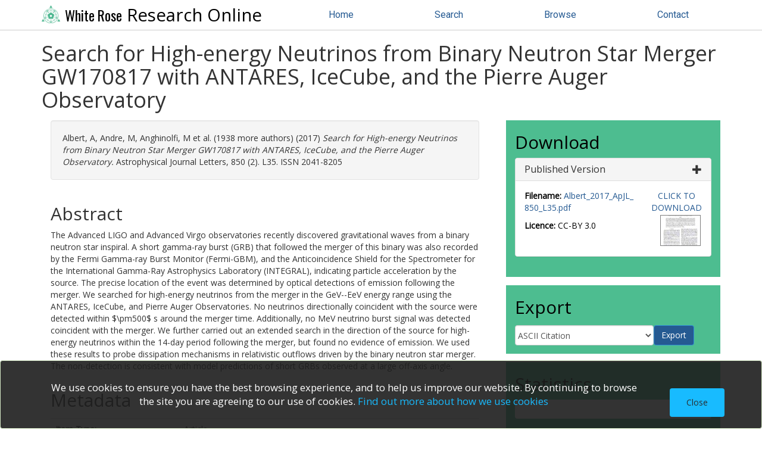

--- FILE ---
content_type: text/html; charset=utf-8
request_url: https://eprints.whiterose.ac.uk/id/eprint/125679/
body_size: 347616
content:
<!DOCTYPE html>
<html xmlns="http://www.w3.org/1999/xhtml" lang="en">
	<head>
		
<script async="async" src="https://www.googletagmanager.com/gtag/js?id=G-2W8QCB13RH">// <!-- No script --></script>
<script>
  window.dataLayer = window.dataLayer || [];
  function gtag(){dataLayer.push(arguments);}
  gtag('js', new Date());

  gtag('config', 'G-2W8QCB13RH');
</script>
  
		<meta http-equiv="X-UA-Compatible" content="IE=edge" />
		<title>Search for High-energy Neutrinos from Binary Neutron Star Merger GW170817 with ANTARES, IceCube, and the Pierre Auger Observatory - White Rose Research Online</title>
		<link rel="icon" href="/favicon.ico" type="image/x-icon" />
		<link rel="shortcut icon" href="/favicon.ico" type="image/x-icon" />
		
      <script src="https://ajax.googleapis.com/ajax/libs/jquery/3.6.0/jquery.min.js">// <!-- No script --></script>

	 
		<meta content="125679" name="eprints.eprintid" />
<meta content="2018-01-03 11:22:31" name="eprints.datestamp" />
<meta content="2025-06-23 11:06:12" name="eprints.lastmod" />
<meta name="eprints.type" content="article" />
<meta name="eprints.metadata_visibility" content="show" />
<meta name="eprints.creators_name" content="Albert, A" />
<meta content="Andre, M" name="eprints.creators_name" />
<meta name="eprints.creators_name" content="Anghinolfi, M" />
<meta content="Ardid, M" name="eprints.creators_name" />
<meta name="eprints.creators_name" content="Aubert, J-J" />
<meta content="Aublin, J" name="eprints.creators_name" />
<meta content="Avgitas, T" name="eprints.creators_name" />
<meta name="eprints.creators_name" content="Baret, B" />
<meta content="Barrios-Marti, J" name="eprints.creators_name" />
<meta name="eprints.creators_name" content="Basa, S" />
<meta name="eprints.creators_name" content="Belhorma, B" />
<meta name="eprints.creators_name" content="Bertin, V" />
<meta name="eprints.creators_name" content="Biagi, S" />
<meta name="eprints.creators_name" content="Bormuth, R" />
<meta name="eprints.creators_name" content="Bourret, S" />
<meta name="eprints.creators_name" content="Bouwhuis, MC" />
<meta content="Branzacs, H" name="eprints.creators_name" />
<meta name="eprints.creators_name" content="Bruijn, R" />
<meta content="Brunner, J" name="eprints.creators_name" />
<meta content="Busto, J" name="eprints.creators_name" />
<meta name="eprints.creators_name" content="Capone, A" />
<meta content="Caramete, L" name="eprints.creators_name" />
<meta content="Carr, J" name="eprints.creators_name" />
<meta content="Celli, S" name="eprints.creators_name" />
<meta name="eprints.creators_name" content="Moursli, RCE" />
<meta content="Chiarusi, T" name="eprints.creators_name" />
<meta name="eprints.creators_name" content="Circella, M" />
<meta content="Coelho, JAB" name="eprints.creators_name" />
<meta name="eprints.creators_name" content="Coleiro, A" />
<meta name="eprints.creators_name" content="Coniglione, R" />
<meta content="Costantini, H" name="eprints.creators_name" />
<meta content="Coyle, P" name="eprints.creators_name" />
<meta content="Creusot, A" name="eprints.creators_name" />
<meta name="eprints.creators_name" content="Diaz, AF" />
<meta content="Deschamps, A" name="eprints.creators_name" />
<meta content="Bonis, GD" name="eprints.creators_name" />
<meta name="eprints.creators_name" content="Distefano, C" />
<meta name="eprints.creators_name" content="Palma, ID" />
<meta content="Domi, A" name="eprints.creators_name" />
<meta name="eprints.creators_name" content="Donzaud, C" />
<meta content="Dornic, D" name="eprints.creators_name" />
<meta content="Drouhin, D" name="eprints.creators_name" />
<meta name="eprints.creators_name" content="Eberl, T" />
<meta name="eprints.creators_name" content="Bojaddaini, IE" />
<meta name="eprints.creators_name" content="Khayati, NE" />
<meta content="Elsasser, D" name="eprints.creators_name" />
<meta content="Enzenhofer, A" name="eprints.creators_name" />
<meta name="eprints.creators_name" content="Ettahiri, A" />
<meta name="eprints.creators_name" content="Fassi, F" />
<meta name="eprints.creators_name" content="Felis, I" />
<meta content="Fusco, LA" name="eprints.creators_name" />
<meta name="eprints.creators_name" content="Gay, P" />
<meta content="Giordano, V" name="eprints.creators_name" />
<meta name="eprints.creators_name" content="Glotin, H" />
<meta content="Gregoire, T" name="eprints.creators_name" />
<meta name="eprints.creators_name" content="Ruiz, RG" />
<meta content="Graf, K" name="eprints.creators_name" />
<meta name="eprints.creators_name" content="Hallmann, S" />
<meta content="Haren, HV" name="eprints.creators_name" />
<meta content="Heijboer, AJ" name="eprints.creators_name" />
<meta content="Hello, Y" name="eprints.creators_name" />
<meta name="eprints.creators_name" content="Hernandez-Rey, JJ" />
<meta name="eprints.creators_name" content="Hossl, J" />
<meta content="Hofestadt, J" name="eprints.creators_name" />
<meta content="Illuminati, G" name="eprints.creators_name" />
<meta name="eprints.creators_name" content="James, CW" />
<meta content="Jong, MD" name="eprints.creators_name" />
<meta name="eprints.creators_name" content="Jongen, M" />
<meta name="eprints.creators_name" content="Kadler, M" />
<meta name="eprints.creators_name" content="Kalekin, O" />
<meta content="Katz, U" name="eprints.creators_name" />
<meta content="Kiessling, D" name="eprints.creators_name" />
<meta content="Kouchner, A" name="eprints.creators_name" />
<meta content="Kreter, M" name="eprints.creators_name" />
<meta name="eprints.creators_name" content="Kreykenbohm, I" />
<meta content="Kulikovskiy, V" name="eprints.creators_name" />
<meta name="eprints.creators_name" content="Lachaud, C" />
<meta content="Lahmann, R" name="eprints.creators_name" />
<meta name="eprints.creators_name" content="evre, DL" />
<meta content="Leonora, E" name="eprints.creators_name" />
<meta name="eprints.creators_name" content="Lotze, M" />
<meta content="Loucatos, S" name="eprints.creators_name" />
<meta name="eprints.creators_name" content="Marcelin, M" />
<meta content="Margiotta, A" name="eprints.creators_name" />
<meta content="Marinelli, A" name="eprints.creators_name" />
<meta name="eprints.creators_name" content="Martinez-Mora, JA" />
<meta content="Mele, R" name="eprints.creators_name" />
<meta content="Melis, K" name="eprints.creators_name" />
<meta content="Michael, T" name="eprints.creators_name" />
<meta content="Migliozzi, P" name="eprints.creators_name" />
<meta name="eprints.creators_name" content="Moussa, A" />
<meta name="eprints.creators_name" content="Navas, S" />
<meta content="Nezri, E" name="eprints.creators_name" />
<meta content="Organokov, M" name="eprints.creators_name" />
<meta name="eprints.creators_name" content="Puavualacs, GE" />
<meta content="Pellegrino, C" name="eprints.creators_name" />
<meta name="eprints.creators_name" content="Perrina, C" />
<meta name="eprints.creators_name" content="Piattelli, P" />
<meta name="eprints.creators_name" content="Popa, V" />
<meta content="Pradier, T" name="eprints.creators_name" />
<meta content="Quinn, L" name="eprints.creators_name" />
<meta content="Racca, C" name="eprints.creators_name" />
<meta name="eprints.creators_name" content="Riccobene, G" />
<meta name="eprints.creators_name" content="Sanchez-Losa, A" />
<meta name="eprints.creators_name" content="na, MS" />
<meta name="eprints.creators_name" content="Salvadori, I" />
<meta name="eprints.creators_name" content="Samtleben, DFE" />
<meta content="Sanguineti, M" name="eprints.creators_name" />
<meta content="Sapienza, P" name="eprints.creators_name" />
<meta name="eprints.creators_name" content="Schussler, F" />
<meta name="eprints.creators_name" content="Sieger, C" />
<meta name="eprints.creators_name" content="Spurio, M" />
<meta name="eprints.creators_name" content="Stolarczyk, T" />
<meta name="eprints.creators_name" content="Taiuti, M" />
<meta name="eprints.creators_name" content="Tayalati, Y" />
<meta content="Trovato, A" name="eprints.creators_name" />
<meta content="Turpin, D" name="eprints.creators_name" />
<meta content="Tonnis, C" name="eprints.creators_name" />
<meta name="eprints.creators_name" content="Vallage, B" />
<meta content="Elewyck, VV" name="eprints.creators_name" />
<meta name="eprints.creators_name" content="Versari, F" />
<meta name="eprints.creators_name" content="Vivolo, D" />
<meta name="eprints.creators_name" content="Vizzoca, A" />
<meta name="eprints.creators_name" content="Wilms, J" />
<meta name="eprints.creators_name" content="Zornoza, JD" />
<meta content="niga, JZ" name="eprints.creators_name" />
<meta content="Aartsen, MG" name="eprints.creators_name" />
<meta content="Ackermann, M" name="eprints.creators_name" />
<meta name="eprints.creators_name" content="Adams, J" />
<meta name="eprints.creators_name" content="Aguilar, JA" />
<meta content="Ahlers, M" name="eprints.creators_name" />
<meta content="Ahrens, M" name="eprints.creators_name" />
<meta content="Samarai, IA" name="eprints.creators_name" />
<meta name="eprints.creators_name" content="Altmann, D" />
<meta name="eprints.creators_name" content="Andeen, K" />
<meta name="eprints.creators_name" content="Anderson, T" />
<meta name="eprints.creators_name" content="Ansseau, I" />
<meta name="eprints.creators_name" content="Anton, G" />
<meta content="Arguelles, C" name="eprints.creators_name" />
<meta name="eprints.creators_name" content="Auffenberg, J" />
<meta content="Axani, S" name="eprints.creators_name" />
<meta name="eprints.creators_name" content="Bagherpour, H" />
<meta content="Bai, X" name="eprints.creators_name" />
<meta name="eprints.creators_name" content="Barron, JP" />
<meta name="eprints.creators_name" content="Barwick, SW" />
<meta name="eprints.creators_name" content="Baum, V" />
<meta content="Bay, R" name="eprints.creators_name" />
<meta name="eprints.creators_name" content="Beatty, JJ" />
<meta content="Tjus, JB" name="eprints.creators_name" />
<meta content="Becker, K-H" name="eprints.creators_name" />
<meta name="eprints.creators_name" content="BenZvi, S" />
<meta name="eprints.creators_name" content="Berley, D" />
<meta name="eprints.creators_name" content="Bernardini, E" />
<meta name="eprints.creators_name" content="Besson, DZ" />
<meta content="Binder, G" name="eprints.creators_name" />
<meta content="Bindig, D" name="eprints.creators_name" />
<meta content="Blaufuss, E" name="eprints.creators_name" />
<meta name="eprints.creators_name" content="Blot, S" />
<meta name="eprints.creators_name" content="Bohm, C" />
<meta name="eprints.creators_name" content="Borner, M" />
<meta name="eprints.creators_name" content="Bos, F" />
<meta content="Bose, D" name="eprints.creators_name" />
<meta name="eprints.creators_name" content="Boser, S" />
<meta name="eprints.creators_name" content="Botner, O" />
<meta content="Bourbeau, E" name="eprints.creators_name" />
<meta content="Bourbeau, J" name="eprints.creators_name" />
<meta name="eprints.creators_name" content="Bradascio, F" />
<meta content="Braun, J" name="eprints.creators_name" />
<meta name="eprints.creators_name" content="Brayeur, L" />
<meta content="Brenzke, M" name="eprints.creators_name" />
<meta content="Bretz, H-P" name="eprints.creators_name" />
<meta name="eprints.creators_name" content="Bron, S" />
<meta content="Brostean-Kaiser, J" name="eprints.creators_name" />
<meta content="Burgman, A" name="eprints.creators_name" />
<meta name="eprints.creators_name" content="Carver, T" />
<meta content="Casey, J" name="eprints.creators_name" />
<meta content="Casier, M" name="eprints.creators_name" />
<meta content="Cheung, E" name="eprints.creators_name" />
<meta name="eprints.creators_name" content="Chirkin, D" />
<meta content="Christov, A" name="eprints.creators_name" />
<meta name="eprints.creators_name" content="Clark, K" />
<meta content="Classen, L" name="eprints.creators_name" />
<meta content="Coenders, S" name="eprints.creators_name" />
<meta content="Collin, GH" name="eprints.creators_name" />
<meta name="eprints.creators_name" content="Conrad, JM" />
<meta content="Cowen, DF" name="eprints.creators_name" />
<meta content="Cross, R" name="eprints.creators_name" />
<meta name="eprints.creators_name" content="Day, M" />
<meta content="Andre, JPAMD" name="eprints.creators_name" />
<meta content="Clercq, CD" name="eprints.creators_name" />
<meta name="eprints.creators_name" content="DeLaunay, JJ" />
<meta name="eprints.creators_name" content="Dembinski, H" />
<meta name="eprints.creators_name" content="Ridder, SD" />
<meta content="Desiati, P" name="eprints.creators_name" />
<meta name="eprints.creators_name" content="Vries, KDD" />
<meta content="Wasseige, GD" name="eprints.creators_name" />
<meta name="eprints.creators_name" content="With, MD" />
<meta content="DeYoung, T" name="eprints.creators_name" />
<meta content="Diaz-Velez, JC" name="eprints.creators_name" />
<meta name="eprints.creators_name" content="Lorenzo, VD" />
<meta content="Dujmovic, H" name="eprints.creators_name" />
<meta name="eprints.creators_name" content="Dumm, JP" />
<meta name="eprints.creators_name" content="Dunkman, M" />
<meta name="eprints.creators_name" content="Dvorak, E" />
<meta name="eprints.creators_name" content="Eberhardt, B" />
<meta name="eprints.creators_name" content="Ehrhardt, T" />
<meta name="eprints.creators_name" content="Eichmann, B" />
<meta name="eprints.creators_name" content="Eller, P" />
<meta content="Evenson, PA" name="eprints.creators_name" />
<meta name="eprints.creators_name" content="Fahey, S" />
<meta content="Fazely, AR" name="eprints.creators_name" />
<meta content="Felde, J" name="eprints.creators_name" />
<meta name="eprints.creators_name" content="Filimonov, K" />
<meta content="Finley, C" name="eprints.creators_name" />
<meta content="Flis, S" name="eprints.creators_name" />
<meta content="Franckowiak, A" name="eprints.creators_name" />
<meta name="eprints.creators_name" content="Friedman, E" />
<meta content="Fuchs, T" name="eprints.creators_name" />
<meta name="eprints.creators_name" content="Gaisser, TK" />
<meta content="Gallagher, J" name="eprints.creators_name" />
<meta name="eprints.creators_name" content="Gerhardt, L" />
<meta name="eprints.creators_name" content="Ghorbani, K" />
<meta content="Giang, W" name="eprints.creators_name" />
<meta content="Glauch, T" name="eprints.creators_name" />
<meta content="Glusenkamp, T" name="eprints.creators_name" />
<meta name="eprints.creators_name" content="Goldschmidt, A" />
<meta content="Gonzalez, JG" name="eprints.creators_name" />
<meta content="Grant, D" name="eprints.creators_name" />
<meta name="eprints.creators_name" content="Griffith, Z" />
<meta name="eprints.creators_name" content="Haack, C" />
<meta content="Hallgren, A" name="eprints.creators_name" />
<meta name="eprints.creators_name" content="Halzen, F" />
<meta content="Hanson, K" name="eprints.creators_name" />
<meta content="Hebecker, D" name="eprints.creators_name" />
<meta name="eprints.creators_name" content="Heereman, D" />
<meta name="eprints.creators_name" content="Helbing, K" />
<meta name="eprints.creators_name" content="Hellauer, R" />
<meta content="Hickford, S" name="eprints.creators_name" />
<meta content="Hignight, J" name="eprints.creators_name" />
<meta name="eprints.creators_name" content="Hill, GC" />
<meta name="eprints.creators_name" content="Hoffman, KD" />
<meta name="eprints.creators_name" content="Hoffmann, R" />
<meta content="Hokanson-Fasig, B" name="eprints.creators_name" />
<meta name="eprints.creators_name" content="Hoshina, K" />
<meta content="Huang, F" name="eprints.creators_name" />
<meta name="eprints.creators_name" content="Huber, M" />
<meta content="Hultqvist, K" name="eprints.creators_name" />
<meta name="eprints.creators_name" content="Hunnefeld, M" />
<meta content="In, S" name="eprints.creators_name" />
<meta name="eprints.creators_name" content="Ishihara, A" />
<meta content="Jacobi, E" name="eprints.creators_name" />
<meta content="Japaridze, GS" name="eprints.creators_name" />
<meta content="Jeong, M" name="eprints.creators_name" />
<meta name="eprints.creators_name" content="Jero, K" />
<meta name="eprints.creators_name" content="Jones, BJP" />
<meta content="Kalaczynski, P" name="eprints.creators_name" />
<meta content="Kang, W" name="eprints.creators_name" />
<meta name="eprints.creators_name" content="Kappes, A" />
<meta content="Karg, T" name="eprints.creators_name" />
<meta name="eprints.creators_name" content="Karle, A" />
<meta name="eprints.creators_name" content="Katz, U" />
<meta name="eprints.creators_name" content="Kauer, M" />
<meta content="Keivani, A" name="eprints.creators_name" />
<meta content="Kelley, JL" name="eprints.creators_name" />
<meta content="Kheirandish, A" name="eprints.creators_name" />
<meta content="Kim, J" name="eprints.creators_name" />
<meta name="eprints.creators_name" content="Kim, M" />
<meta content="Kintscher, T" name="eprints.creators_name" />
<meta name="eprints.creators_name" content="Kiryluk, J" />
<meta content="Kittler, T" name="eprints.creators_name" />
<meta name="eprints.creators_name" content="Klein, SR" />
<meta content="Kohnen, G" name="eprints.creators_name" />
<meta name="eprints.creators_name" content="Koirala, R" />
<meta content="Kolanoski, H" name="eprints.creators_name" />
<meta name="eprints.creators_name" content="Kopke, L" />
<meta content="Kopper, C" name="eprints.creators_name" />
<meta content="Kopper, S" name="eprints.creators_name" />
<meta name="eprints.creators_name" content="Koschinsky, JP" />
<meta content="Koskinen, DJ" name="eprints.creators_name" />
<meta content="Kowalski, M" name="eprints.creators_name" />
<meta content="Krings, K" name="eprints.creators_name" />
<meta content="Kroll, M" name="eprints.creators_name" />
<meta name="eprints.creators_name" content="Kruckl, G" />
<meta name="eprints.creators_name" content="Kunnen, J" />
<meta content="Kunwar, S" name="eprints.creators_name" />
<meta content="Kurahashi, N" name="eprints.creators_name" />
<meta name="eprints.creators_name" content="Kuwabara, T" />
<meta content="Kyriacou, A" name="eprints.creators_name" />
<meta name="eprints.creators_name" content="Labare, M" />
<meta name="eprints.creators_name" content="Lanfranchi, JL" />
<meta name="eprints.creators_name" content="Larson, MJ" />
<meta content="Lauber, F" name="eprints.creators_name" />
<meta content="Lesiak-Bzdak, M" name="eprints.creators_name" />
<meta content="Leuermann, M" name="eprints.creators_name" />
<meta name="eprints.creators_name" content="Liu, QR" />
<meta name="eprints.creators_name" content="Lu, L" />
<meta name="eprints.creators_name" content="Lunemann, J" />
<meta name="eprints.creators_name" content="Luszczak, W" />
<meta name="eprints.creators_name" content="Madsen, J" />
<meta content="Maggi, G" name="eprints.creators_name" />
<meta content="Mahn, KBM" name="eprints.creators_name" />
<meta name="eprints.creators_name" content="Mancina, S" />
<meta name="eprints.creators_name" content="Maruyama, R" />
<meta name="eprints.creators_name" content="Mase, K" />
<meta name="eprints.creators_name" content="Maunu, R" />
<meta name="eprints.creators_name" content="McNally, F" />
<meta name="eprints.creators_name" content="Meagher, K" />
<meta content="Medici, M" name="eprints.creators_name" />
<meta content="Meier, M" name="eprints.creators_name" />
<meta content="Menne, T" name="eprints.creators_name" />
<meta name="eprints.creators_name" content="Merino, G" />
<meta content="Meures, T" name="eprints.creators_name" />
<meta name="eprints.creators_name" content="Miarecki, S" />
<meta name="eprints.creators_name" content="Micallef, J" />
<meta name="eprints.creators_name" content="Momente, G" />
<meta name="eprints.creators_name" content="Montaruli, T" />
<meta name="eprints.creators_name" content="Moore, RW" />
<meta content="Moulai, M" name="eprints.creators_name" />
<meta content="Nahnhauer, R" name="eprints.creators_name" />
<meta content="Nakarmi, P" name="eprints.creators_name" />
<meta name="eprints.creators_name" content="Naumann, U" />
<meta name="eprints.creators_name" content="Neer, G" />
<meta content="Niederhausen, H" name="eprints.creators_name" />
<meta content="Nowicki, SC" name="eprints.creators_name" />
<meta content="Nygren, DR" name="eprints.creators_name" />
<meta name="eprints.creators_name" content="Pollmann, AO" />
<meta name="eprints.creators_name" content="Olivas, A" />
<meta name="eprints.creators_name" content="O'Murchadha, A" />
<meta name="eprints.creators_name" content="Palczewski, T" />
<meta name="eprints.creators_name" content="Pandya, H" />
<meta content="Pankova, DV" name="eprints.creators_name" />
<meta name="eprints.creators_name" content="Peiffer, P" />
<meta content="Pepper, JA" name="eprints.creators_name" />
<meta name="eprints.creators_name" content="Heros, CPDL" />
<meta content="Pieloth, D" name="eprints.creators_name" />
<meta name="eprints.creators_name" content="Pinat, E" />
<meta name="eprints.creators_name" content="Plum, M" />
<meta name="eprints.creators_name" content="Pranav, D" />
<meta content="Price, PB" name="eprints.creators_name" />
<meta name="eprints.creators_name" content="Przybylski, GT" />
<meta content="Raab, C" name="eprints.creators_name" />
<meta content="Radel, L" name="eprints.creators_name" />
<meta name="eprints.creators_name" content="Rameez, M" />
<meta name="eprints.creators_name" content="Rawlins, K" />
<meta name="eprints.creators_name" content="Rea, IC" />
<meta name="eprints.creators_name" content="Reimann, R" />
<meta content="Relethford, B" name="eprints.creators_name" />
<meta content="Relich, M" name="eprints.creators_name" />
<meta content="Resconi, E" name="eprints.creators_name" />
<meta name="eprints.creators_name" content="Rhode, W" />
<meta name="eprints.creators_name" content="Richman, M" />
<meta name="eprints.creators_name" content="Robertson, S" />
<meta name="eprints.creators_name" content="Rongen, M" />
<meta content="Rott, C" name="eprints.creators_name" />
<meta name="eprints.creators_name" content="Ruhe, T" />
<meta name="eprints.creators_name" content="Ryckbosch, D" />
<meta content="Rysewyk, D" name="eprints.creators_name" />
<meta content="Salzer, T" name="eprints.creators_name" />
<meta name="eprints.creators_name" content="Herrera, SES" />
<meta content="Sandrock, A" name="eprints.creators_name" />
<meta name="eprints.creators_name" content="Sandroos, J" />
<meta content="Santander, M" name="eprints.creators_name" />
<meta content="Sarkar, S" name="eprints.creators_name" />
<meta name="eprints.creators_name" content="Sarkar, S" />
<meta content="Satalecka, K" name="eprints.creators_name" />
<meta content="Schlunder, P" name="eprints.creators_name" />
<meta name="eprints.creators_name" content="Schmidt, T" />
<meta content="Schneider, A" name="eprints.creators_name" />
<meta content="Schoenen, S" name="eprints.creators_name" />
<meta content="Schoneberg, S" name="eprints.creators_name" />
<meta name="eprints.creators_name" content="Schumacher, L" />
<meta content="Seckel, D" name="eprints.creators_name" />
<meta name="eprints.creators_name" content="Seunarine, S" />
<meta content="Soedingrekso, J" name="eprints.creators_name" />
<meta content="Soldin, D" name="eprints.creators_name" />
<meta content="Song, M" name="eprints.creators_name" />
<meta name="eprints.creators_name" content="Spiczak, GM" />
<meta content="Spiering, C" name="eprints.creators_name" />
<meta content="Stachurska, J" name="eprints.creators_name" />
<meta name="eprints.creators_name" content="Stamatikos, M" />
<meta content="Stanev, T" name="eprints.creators_name" />
<meta content="Stasik, A" name="eprints.creators_name" />
<meta name="eprints.creators_name" content="Stettner, J" />
<meta name="eprints.creators_name" content="Steuer, A" />
<meta name="eprints.creators_name" content="Stezelberger, T" />
<meta content="Stokstad, RG" name="eprints.creators_name" />
<meta name="eprints.creators_name" content="Stossl, A" />
<meta content="Strotjohann, NL" name="eprints.creators_name" />
<meta name="eprints.creators_name" content="Stuttard, T" />
<meta content="Sullivan, GW" name="eprints.creators_name" />
<meta content="Sutherland, M" name="eprints.creators_name" />
<meta name="eprints.creators_name" content="Taboada, I" />
<meta content="Tatar, J" name="eprints.creators_name" />
<meta name="eprints.creators_name" content="Tenholt, F" />
<meta name="eprints.creators_name" content="Ter-Antonyan, S" />
<meta name="eprints.creators_name" content="Terliuk, A" />
<meta name="eprints.creators_name" content="Tevsic, G" />
<meta name="eprints.creators_name" content="Tilav, S" />
<meta name="eprints.creators_name" content="Toale, PA" />
<meta name="eprints.creators_name" content="Tobin, MN" />
<meta content="Toscano, S" name="eprints.creators_name" />
<meta name="eprints.creators_name" content="Tosi, D" />
<meta content="Tselengidou, M" name="eprints.creators_name" />
<meta content="Tung, CF" name="eprints.creators_name" />
<meta name="eprints.creators_name" content="Turcati, A" />
<meta content="Turley, CF" name="eprints.creators_name" />
<meta content="Ty, B" name="eprints.creators_name" />
<meta content="Unger, E" name="eprints.creators_name" />
<meta name="eprints.creators_name" content="Usner, M" />
<meta content="Vandenbroucke, J" name="eprints.creators_name" />
<meta name="eprints.creators_name" content="Driessche, WV" />
<meta content="Eijndhoven, NV" name="eprints.creators_name" />
<meta name="eprints.creators_name" content="Vanheule, S" />
<meta name="eprints.creators_name" content="Santen, JV" />
<meta content="Vehring, M" name="eprints.creators_name" />
<meta content="Vogel, E" name="eprints.creators_name" />
<meta content="Vraeghe, M" name="eprints.creators_name" />
<meta name="eprints.creators_name" content="Walck, C" />
<meta content="Wallace, A" name="eprints.creators_name" />
<meta content="Wallraff, M" name="eprints.creators_name" />
<meta name="eprints.creators_name" content="Wandler, FD" />
<meta name="eprints.creators_name" content="Wandkowsky, N" />
<meta content="Waza, A" name="eprints.creators_name" />
<meta name="eprints.creators_name" content="Weaver, C" />
<meta content="Weiss, MJ" name="eprints.creators_name" />
<meta content="Wendt, C" name="eprints.creators_name" />
<meta name="eprints.creators_name" content="Werthebach, J" />
<meta name="eprints.creators_name" content="Westerhoff, S" />
<meta name="eprints.creators_name" content="Whelan, BJ" />
<meta content="Wiebe, K" name="eprints.creators_name" />
<meta content="Wiebusch, CH" name="eprints.creators_name" />
<meta name="eprints.creators_name" content="Wille, L" />
<meta name="eprints.creators_name" content="Williams, DR" />
<meta name="eprints.creators_name" content="Wills, L" />
<meta content="Wolf, M" name="eprints.creators_name" />
<meta name="eprints.creators_name" content="Wood, J" />
<meta content="Wood, TR" name="eprints.creators_name" />
<meta name="eprints.creators_name" content="Woolsey, E" />
<meta content="Woschnagg, K" name="eprints.creators_name" />
<meta name="eprints.creators_name" content="Xu, DL" />
<meta content="Xu, XW" name="eprints.creators_name" />
<meta name="eprints.creators_name" content="Xu, Y" />
<meta content="Yanez, JP" name="eprints.creators_name" />
<meta content="Yodh, G" name="eprints.creators_name" />
<meta content="Yoshida, S" name="eprints.creators_name" />
<meta name="eprints.creators_name" content="Yuan, T" />
<meta name="eprints.creators_name" content="Zoll, M" />
<meta content="Aab, A" name="eprints.creators_name" />
<meta content="Abreu, P" name="eprints.creators_name" />
<meta name="eprints.creators_name" content="Aglietta, M" />
<meta content="Albuquerque, IFM" name="eprints.creators_name" />
<meta name="eprints.creators_name" content="Albury, JM" />
<meta name="eprints.creators_name" content="Allekotte, I" />
<meta name="eprints.creators_name" content="Almela, A" />
<meta content="Castillo, JA" name="eprints.creators_name" />
<meta content="niz, JA-M" name="eprints.creators_name" />
<meta content="Anastasi, GA" name="eprints.creators_name" />
<meta content="Anchordoqui, L" name="eprints.creators_name" />
<meta name="eprints.creators_name" content="Andrada, B" />
<meta content="Andringa, S" name="eprints.creators_name" />
<meta name="eprints.creators_name" content="Aramo, C" />
<meta content="Arsene, N" name="eprints.creators_name" />
<meta name="eprints.creators_name" content="Asorey, H" />
<meta content="Assis, P" name="eprints.creators_name" />
<meta name="eprints.creators_name" content="Avila, G" />
<meta content="Badescu, AM" name="eprints.creators_name" />
<meta name="eprints.creators_name" content="Balaceanu, A" />
<meta content="Barbato, F" name="eprints.creators_name" />
<meta content="Luz, RJB" name="eprints.creators_name" />
<meta name="eprints.creators_name" content="Beatty, JJ" />
<meta content="Becker, KH" name="eprints.creators_name" />
<meta content="Bellido, JA" name="eprints.creators_name" />
<meta content="Berat, C" name="eprints.creators_name" />
<meta content="Bertaina, ME" name="eprints.creators_name" />
<meta name="eprints.creators_name" content="Bertou, X" />
<meta name="eprints.creators_name" content="Biermann, PL" />
<meta content="Biteau, J" name="eprints.creators_name" />
<meta content="Blaess, SG" name="eprints.creators_name" />
<meta name="eprints.creators_name" content="Blanco, A" />
<meta content="Blazek, J" name="eprints.creators_name" />
<meta name="eprints.creators_name" content="Bleve, C" />
<meta name="eprints.creators_name" content="Bohavcova, M" />
<meta name="eprints.creators_name" content="Bonifazi, C" />
<meta content="Borodai, N" name="eprints.creators_name" />
<meta content="Botti, AM" name="eprints.creators_name" />
<meta content="Brack, J" name="eprints.creators_name" />
<meta name="eprints.creators_name" content="Brancus, I" />
<meta name="eprints.creators_name" content="Bretz, T" />
<meta name="eprints.creators_name" content="Bridgeman, A" />
<meta name="eprints.creators_name" content="Briechle, FL" />
<meta name="eprints.creators_name" content="Buchholz, P" />
<meta content="Bueno, A" name="eprints.creators_name" />
<meta content="Buitink, S" name="eprints.creators_name" />
<meta name="eprints.creators_name" content="Buscemi, M" />
<meta name="eprints.creators_name" content="Caballero-Mora, KS" />
<meta name="eprints.creators_name" content="Caccianiga, L" />
<meta name="eprints.creators_name" content="Cancio, A" />
<meta name="eprints.creators_name" content="Canfora, F" />
<meta name="eprints.creators_name" content="Caruso, R" />
<meta content="Castellina, A" name="eprints.creators_name" />
<meta content="Catalani, F" name="eprints.creators_name" />
<meta content="Cataldi, G" name="eprints.creators_name" />
<meta name="eprints.creators_name" content="Cazon, L" />
<meta content="Chavez, AG" name="eprints.creators_name" />
<meta name="eprints.creators_name" content="Chinellato, JA" />
<meta name="eprints.creators_name" content="Chudoba, J" />
<meta name="eprints.creators_name" content="Clay, RW" />
<meta name="eprints.creators_name" content="Cerutti, ACC" />
<meta name="eprints.creators_name" content="Colalillo, R" />
<meta content="Coleman, A" name="eprints.creators_name" />
<meta content="Collica, L" name="eprints.creators_name" />
<meta content="Coluccia, MR" name="eprints.creators_name" />
<meta name="eprints.creators_name" content="ao, RC" />
<meta name="eprints.creators_name" content="Consolati, G" />
<meta content="Contreras, F" name="eprints.creators_name" />
<meta content="Cooper, MJ" name="eprints.creators_name" />
<meta content="Coutu, S" name="eprints.creators_name" />
<meta name="eprints.creators_name" content="Covault, CE" />
<meta name="eprints.creators_name" content="Cronin, J" />
<meta name="eprints.creators_name" content="D'Amico, S" />
<meta name="eprints.creators_name" content="Daniel, B" />
<meta name="eprints.creators_name" content="Dasso, S" />
<meta content="Daumiller, K" name="eprints.creators_name" />
<meta name="eprints.creators_name" content="Dawson, BR" />
<meta content="Day, JA" name="eprints.creators_name" />
<meta name="eprints.creators_name" content="Almeida, RMD" />
<meta content="Jong, SJD" name="eprints.creators_name" />
<meta name="eprints.creators_name" content="Mauro, GD" />
<meta name="eprints.creators_name" content="Neto, JRTDM" />
<meta name="eprints.creators_name" content="Mitri, ID" />
<meta content="Oliveira, JD" name="eprints.creators_name" />
<meta name="eprints.creators_name" content="Souza, VD" />
<meta content="Debatin, J" name="eprints.creators_name" />
<meta content="Deligny, O" name="eprints.creators_name" />
<meta name="eprints.creators_name" content="Castro, MLD" />
<meta name="eprints.creators_name" content="Diogo, F" />
<meta name="eprints.creators_name" content="Dobrigkeit, C" />
<meta name="eprints.creators_name" content="D'Olivo, JC" />
<meta content="Dorosti, Q" name="eprints.creators_name" />
<meta content="Anjos, RCD" name="eprints.creators_name" />
<meta content="Dova, MT" name="eprints.creators_name" />
<meta name="eprints.creators_name" content="Dundovic, A" />
<meta name="eprints.creators_name" content="Ebr, J" />
<meta name="eprints.creators_name" content="Engel, R" />
<meta name="eprints.creators_name" content="Erdmann, M" />
<meta content="Erfani, M" name="eprints.creators_name" />
<meta name="eprints.creators_name" content="Escobar, CO" />
<meta name="eprints.creators_name" content="Espadanal, J" />
<meta content="Etchegoyen, A" name="eprints.creators_name" />
<meta content="Falcke, H" name="eprints.creators_name" />
<meta name="eprints.creators_name" content="Farmer, J" />
<meta content="Farrar, G" name="eprints.creators_name" />
<meta name="eprints.creators_name" content="Fauth, AC" />
<meta content="Fazzini, N" name="eprints.creators_name" />
<meta content="Feldbusch, F" name="eprints.creators_name" />
<meta name="eprints.creators_name" content="Fenu, F" />
<meta content="Fick, B" name="eprints.creators_name" />
<meta content="Figueira, JM" name="eprints.creators_name" />
<meta name="eprints.creators_name" content="Filipvcivc, A" />
<meta content="Freire, MM" name="eprints.creators_name" />
<meta content="Fujii, T" name="eprints.creators_name" />
<meta content="Fuster, A" name="eprints.creators_name" />
<meta name="eprints.creators_name" content="Gaior, R" />
<meta content="Garcia, B" name="eprints.creators_name" />
<meta name="eprints.creators_name" content="Gate, F" />
<meta content="Gemmeke, H" name="eprints.creators_name" />
<meta content="Gherghel-Lascu, A" name="eprints.creators_name" />
<meta content="Ghia, PL" name="eprints.creators_name" />
<meta name="eprints.creators_name" content="Giaccari, U" />
<meta content="Giammarchi, M" name="eprints.creators_name" />
<meta content="Giller, M" name="eprints.creators_name" />
<meta name="eprints.creators_name" content="Glas, D" />
<meta content="Glaser, C" name="eprints.creators_name" />
<meta content="Golup, G" name="eprints.creators_name" />
<meta name="eprints.creators_name" content="Berisso, MG" />
<meta name="eprints.creators_name" content="Vitale, PFG" />
<meta name="eprints.creators_name" content="Gonzalez, N" />
<meta content="Gorgi, A" name="eprints.creators_name" />
<meta name="eprints.creators_name" content="Gottowik, M" />
<meta content="Grillo, AF" name="eprints.creators_name" />
<meta name="eprints.creators_name" content="Grubb, TD" />
<meta content="Guarino, F" name="eprints.creators_name" />
<meta content="Guedes, GP" name="eprints.creators_name" />
<meta name="eprints.creators_name" content="Halliday, R" />
<meta content="Hampel, MR" name="eprints.creators_name" />
<meta name="eprints.creators_name" content="Hansen, P" />
<meta name="eprints.creators_name" content="Harari, D" />
<meta name="eprints.creators_name" content="Harrison, TA" />
<meta name="eprints.creators_name" content="Harvey, VM" />
<meta name="eprints.creators_name" content="Haungs, A" />
<meta name="eprints.creators_name" content="Hebbeker, T" />
<meta name="eprints.creators_name" content="Heck, D" />
<meta content="Heimann, P" name="eprints.creators_name" />
<meta name="eprints.creators_name" content="Herve, AE" />
<meta content="Hill, GC" name="eprints.creators_name" />
<meta content="Hojvat, C" name="eprints.creators_name" />
<meta name="eprints.creators_name" content="Holt, E" />
<meta content="Homola, P" name="eprints.creators_name" />
<meta content="Horandel, JR" name="eprints.creators_name" />
<meta content="Horvath, P" name="eprints.creators_name" />
<meta name="eprints.creators_name" content="Hrabovsky, M" />
<meta content="Huege, T" name="eprints.creators_name" />
<meta name="eprints.creators_name" content="Hulsman, J" />
<meta content="Insolia, A" name="eprints.creators_name" />
<meta name="eprints.creators_name" content="Isar, PG" />
<meta name="eprints.creators_name" content="Jandt, I" />
<meta content="Johnsen, JA" name="eprints.creators_name" />
<meta content="Josebachuili, M" name="eprints.creators_name" />
<meta content="Jurysek, J" name="eprints.creators_name" />
<meta name="eprints.creators_name" content="Kaapa, A" />
<meta content="Kampert, KH" name="eprints.creators_name" />
<meta content="Keilhauer, B" name="eprints.creators_name" />
<meta name="eprints.creators_name" content="Kemmerich, N" />
<meta name="eprints.creators_name" content="Kemp, J" />
<meta content="Kieckhafer, RM" name="eprints.creators_name" />
<meta name="eprints.creators_name" content="Klages, HO" />
<meta content="Kleifges, M" name="eprints.creators_name" />
<meta content="Kleinfeller, J" name="eprints.creators_name" />
<meta name="eprints.creators_name" content="Krause, R" />
<meta name="eprints.creators_name" content="Krohm, N" />
<meta name="eprints.creators_name" content="Kuempel, D" />
<meta content="Mezek, GK" name="eprints.creators_name" />
<meta content="Kunka, N" name="eprints.creators_name" />
<meta name="eprints.creators_name" content="Awad, AK" />
<meta name="eprints.creators_name" content="Lago, BL" />
<meta name="eprints.creators_name" content="LaHurd, D" />
<meta content="Lang, RG" name="eprints.creators_name" />
<meta name="eprints.creators_name" content="Lauscher, M" />
<meta content="Legumina, R" name="eprints.creators_name" />
<meta name="eprints.creators_name" content="Oliveira, MALD" />
<meta content="Letessier-Selvon, A" name="eprints.creators_name" />
<meta name="eprints.creators_name" content="Lhenry-Yvon, I" />
<meta content="Link, K" name="eprints.creators_name" />
<meta name="eprints.creators_name" content="Presti, DL" />
<meta content="Lopes, L" name="eprints.creators_name" />
<meta content="Lopez, R" name="eprints.creators_name" />
<meta content="Casado, AL" name="eprints.creators_name" />
<meta name="eprints.creators_name" content="Lorek, R" />
<meta name="eprints.creators_name" content="Luce, Q" />
<meta content="Lucero, A" name="eprints.creators_name" />
<meta content="Malacari, M" name="eprints.creators_name" />
<meta name="eprints.creators_name" content="Mallamaci, M" />
<meta content="Mandat, D" name="eprints.creators_name" />
<meta name="eprints.creators_name" content="Mantsch, P" />
<meta name="eprints.creators_name" content="Mariazzi, AG" />
<meta name="eprints.creators_name" content="Marics, IC" />
<meta content="Marsella, G" name="eprints.creators_name" />
<meta content="Martello, D" name="eprints.creators_name" />
<meta content="Martinez, H" name="eprints.creators_name" />
<meta content="Bravo, OM" name="eprints.creators_name" />
<meta name="eprints.creators_name" content="Meza, JJM" />
<meta content="Mathes, HJ" name="eprints.creators_name" />
<meta name="eprints.creators_name" content="Mathys, S" />
<meta content="Matthews, J" name="eprints.creators_name" />
<meta name="eprints.creators_name" content="Matthiae, G" />
<meta content="Mayotte, E" name="eprints.creators_name" />
<meta name="eprints.creators_name" content="Mazur, PO" />
<meta content="Medina, C" name="eprints.creators_name" />
<meta name="eprints.creators_name" content="Medina-Tanco, G" />
<meta content="Melo, D" name="eprints.creators_name" />
<meta content="Menshikov, A" name="eprints.creators_name" />
<meta name="eprints.creators_name" content="Merenda, K-D" />
<meta content="Michal, S" name="eprints.creators_name" />
<meta content="Micheletti, MI" name="eprints.creators_name" />
<meta content="Middendorf, L" name="eprints.creators_name" />
<meta content="Miramonti, L" name="eprints.creators_name" />
<meta name="eprints.creators_name" content="Mitrica, B" />
<meta name="eprints.creators_name" content="Mockler, D" />
<meta content="Mollerach, S" name="eprints.creators_name" />
<meta content="Montanet, F" name="eprints.creators_name" />
<meta name="eprints.creators_name" content="Morello, C" />
<meta content="Morlino, G" name="eprints.creators_name" />
<meta name="eprints.creators_name" content="Mostafa, M" />
<meta name="eprints.creators_name" content="Muller, AL" />
<meta name="eprints.creators_name" content="Muller, G" />
<meta content="Muller, MA" name="eprints.creators_name" />
<meta content="Muller, S" name="eprints.creators_name" />
<meta content="Mussa, R" name="eprints.creators_name" />
<meta name="eprints.creators_name" content="Naranjo, I" />
<meta name="eprints.creators_name" content="Nellen, L" />
<meta name="eprints.creators_name" content="Nguyen, PH" />
<meta name="eprints.creators_name" content="Niculescu-Oglinzanu, M" />
<meta name="eprints.creators_name" content="Niechciol, M" />
<meta content="Niemietz, L" name="eprints.creators_name" />
<meta content="Niggemann, T" name="eprints.creators_name" />
<meta name="eprints.creators_name" content="Nitz, D" />
<meta name="eprints.creators_name" content="Nosek, D" />
<meta name="eprints.creators_name" content="Novotny, V" />
<meta name="eprints.creators_name" content="Novzka, L" />
<meta name="eprints.creators_name" content="nez, LAN" />
<meta name="eprints.creators_name" content="Oikonomou, F" />
<meta content="Olinto, A" name="eprints.creators_name" />
<meta content="Palatka, M" name="eprints.creators_name" />
<meta content="Pallotta, J" name="eprints.creators_name" />
<meta name="eprints.creators_name" content="Papenbreer, P" />
<meta content="Parente, G" name="eprints.creators_name" />
<meta name="eprints.creators_name" content="Parra, A" />
<meta name="eprints.creators_name" content="Paul, T" />
<meta name="eprints.creators_name" content="Pech, M" />
<meta name="eprints.creators_name" content="Pedreira, F" />
<meta name="eprints.creators_name" content="Pcekala, J" />
<meta content="Pelayo, R" name="eprints.creators_name" />
<meta content="na-Rodriguez, JP" name="eprints.creators_name" />
<meta content="Pereira, LAS" name="eprints.creators_name" />
<meta name="eprints.creators_name" content="Perlin, M" />
<meta name="eprints.creators_name" content="Perrone, L" />
<meta content="Peters, C" name="eprints.creators_name" />
<meta content="Petrera, S" name="eprints.creators_name" />
<meta content="Phuntsok, J" name="eprints.creators_name" />
<meta name="eprints.creators_name" content="Pierog, T" />
<meta name="eprints.creators_name" content="Pimenta, M" />
<meta name="eprints.creators_name" content="Pirronello, V" />
<meta name="eprints.creators_name" content="Platino, M" />
<meta name="eprints.creators_name" content="Plum, M" />
<meta content="Poh, J" name="eprints.creators_name" />
<meta name="eprints.creators_name" content="Porowski, C" />
<meta content="Prado, RR" name="eprints.creators_name" />
<meta name="eprints.creators_name" content="Privitera, P" />
<meta content="Prouza, M" name="eprints.creators_name" />
<meta name="eprints.creators_name" content="Quel, EJ" />
<meta name="eprints.creators_name" content="Querchfeld, S" />
<meta name="eprints.creators_name" content="Quinn, S" />
<meta content="Ramos-Pollan, R" name="eprints.creators_name" />
<meta name="eprints.creators_name" content="Rautenberg, J" />
<meta content="Ravignani, D" name="eprints.creators_name" />
<meta content="Ridky, J" name="eprints.creators_name" />
<meta name="eprints.creators_name" content="Riehn, F" />
<meta name="eprints.creators_name" content="Risse, M" />
<meta name="eprints.creators_name" content="Ristori, P" />
<meta name="eprints.creators_name" content="Rizi, V" />
<meta content="Carvalho, WRD" name="eprints.creators_name" />
<meta content="Fernandez, GR" name="eprints.creators_name" />
<meta content="Rojo, JR" name="eprints.creators_name" />
<meta name="eprints.creators_name" content="Roncoroni, MJ" />
<meta name="eprints.creators_name" content="Roth, M" />
<meta name="eprints.creators_name" content="Roulet, E" />
<meta name="eprints.creators_name" content="Rovero, AC" />
<meta content="Ruehl, P" name="eprints.creators_name" />
<meta name="eprints.creators_name" content="Saffi, SJ" />
<meta name="eprints.creators_name" content="Saftoiu, A" />
<meta content="Salamida, F" name="eprints.creators_name" />
<meta content="Salazar, H" name="eprints.creators_name" />
<meta name="eprints.creators_name" content="Saleh, A" />
<meta content="Salina, G" name="eprints.creators_name" />
<meta name="eprints.creators_name" content="Sanchez, F" />
<meta content="Sanchez-Lucas, P" name="eprints.creators_name" />
<meta content="Santos, EM" name="eprints.creators_name" />
<meta name="eprints.creators_name" content="Santos, E" />
<meta content="Sarazin, F" name="eprints.creators_name" />
<meta content="Sarmento, R" name="eprints.creators_name" />
<meta name="eprints.creators_name" content="Sarmiento-Cano, C" />
<meta content="Sato, R" name="eprints.creators_name" />
<meta content="Schauer, M" name="eprints.creators_name" />
<meta content="Scherini, V" name="eprints.creators_name" />
<meta name="eprints.creators_name" content="Schieler, H" />
<meta content="Schimp, M" name="eprints.creators_name" />
<meta name="eprints.creators_name" content="Schmidt, D" />
<meta content="Scholten, O" name="eprints.creators_name" />
<meta content="Schovanek, P" name="eprints.creators_name" />
<meta content="Schroder, FG" name="eprints.creators_name" />
<meta name="eprints.creators_name" content="Schroder, S" />
<meta content="Schulz, A" name="eprints.creators_name" />
<meta content="Schumacher, J" name="eprints.creators_name" />
<meta name="eprints.creators_name" content="Sciutto, SJ" />
<meta content="Segreto, A" name="eprints.creators_name" />
<meta content="Shadkam, A" name="eprints.creators_name" />
<meta name="eprints.creators_name" content="Shellard, RC" />
<meta name="eprints.creators_name" content="Sigl, G" />
<meta name="eprints.creators_name" content="Silli, G" />
<meta content="vSmida, R" name="eprints.creators_name" />
<meta name="eprints.creators_name" content="Snow, GR" />
<meta content="Sommers, P" name="eprints.creators_name" />
<meta name="eprints.creators_name" content="Sonntag, S" />
<meta content="Soriano, JF" name="eprints.creators_name" />
<meta content="Squartini, R" name="eprints.creators_name" />
<meta name="eprints.creators_name" content="Stanca, D" />
<meta content="Stanivc, S" name="eprints.creators_name" />
<meta name="eprints.creators_name" content="Stasielak, J" />
<meta name="eprints.creators_name" content="Stassi, P" />
<meta name="eprints.creators_name" content="Stolpovskiy, M" />
<meta name="eprints.creators_name" content="Strafella, F" />
<meta name="eprints.creators_name" content="Streich, A" />
<meta name="eprints.creators_name" content="Suarez, F" />
<meta name="eprints.creators_name" content="Duran, MS" />
<meta content="Sudholz, T" name="eprints.creators_name" />
<meta name="eprints.creators_name" content="Suomijarvi, T" />
<meta content="Supanitsky, AD" name="eprints.creators_name" />
<meta content="vSupik, J" name="eprints.creators_name" />
<meta name="eprints.creators_name" content="Swain, J" />
<meta content="Szadkowski, Z" name="eprints.creators_name" />
<meta content="Taboada, A" name="eprints.creators_name" />
<meta content="Taborda, OA" name="eprints.creators_name" />
<meta name="eprints.creators_name" content="Timmermans, C" />
<meta content="Peixoto, CJT" name="eprints.creators_name" />
<meta name="eprints.creators_name" content="Tomankova, L" />
<meta content="Tome, B" name="eprints.creators_name" />
<meta name="eprints.creators_name" content="Elipe, GT" />
<meta name="eprints.creators_name" content="Travnicek, P" />
<meta content="Trini, M" name="eprints.creators_name" />
<meta content="Tueros, M" name="eprints.creators_name" />
<meta content="Ulrich, R" name="eprints.creators_name" />
<meta name="eprints.creators_name" content="Unger, M" />
<meta content="Urban, M" name="eprints.creators_name" />
<meta content="Galicia, JFV" name="eprints.creators_name" />
<meta name="eprints.creators_name" content="no, IV" />
<meta name="eprints.creators_name" content="Valore, L" />
<meta content="Aar, GV" name="eprints.creators_name" />
<meta name="eprints.creators_name" content="Bodegom, PV" />
<meta content="Berg, AMVD" name="eprints.creators_name" />
<meta content="Vliet, AV" name="eprints.creators_name" />
<meta name="eprints.creators_name" content="Varela, E" />
<meta name="eprints.creators_name" content="Cardenas, BV" />
<meta name="eprints.creators_name" content="Vazquez, RA" />
<meta content="Veberivc, D" name="eprints.creators_name" />
<meta content="Ventura, C" name="eprints.creators_name" />
<meta name="eprints.creators_name" content="Quispe, IDV" />
<meta name="eprints.creators_name" content="Verzi, V" />
<meta name="eprints.creators_name" content="Vicha, J" />
<meta content="nor, LV" name="eprints.creators_name" />
<meta name="eprints.creators_name" content="Vorobiov, S" />
<meta content="Wahlberg, H" name="eprints.creators_name" />
<meta name="eprints.creators_name" content="Wainberg, O" />
<meta content="Walz, D" name="eprints.creators_name" />
<meta name="eprints.creators_name" content="Watson, AA" />
<meta content="Weber, M" name="eprints.creators_name" />
<meta name="eprints.creators_name" content="Weindl, A" />
<meta content="Wiedenski, M" name="eprints.creators_name" />
<meta content="Wiencke, L" name="eprints.creators_name" />
<meta content="Wilczynski, H" name="eprints.creators_name" />
<meta name="eprints.creators_name" content="Wirtz, M" />
<meta name="eprints.creators_name" content="Wittkowski, D" />
<meta content="Wundheiler, B" name="eprints.creators_name" />
<meta content="Yang, L" name="eprints.creators_name" />
<meta name="eprints.creators_name" content="Yushkov, A" />
<meta content="Zas, E" name="eprints.creators_name" />
<meta name="eprints.creators_name" content="Zavrtanik, D" />
<meta name="eprints.creators_name" content="Zavrtanik, M" />
<meta name="eprints.creators_name" content="Zepeda, A" />
<meta content="Zimmermann, B" name="eprints.creators_name" />
<meta content="Ziolkowski, M" name="eprints.creators_name" />
<meta content="Zong, Z" name="eprints.creators_name" />
<meta content="Zuccarello, F" name="eprints.creators_name" />
<meta name="eprints.creators_name" content="Abbott, BP" />
<meta content="Abbott, R" name="eprints.creators_name" />
<meta name="eprints.creators_name" content="Abbott, TD" />
<meta content="Acernese, F" name="eprints.creators_name" />
<meta name="eprints.creators_name" content="Ackley, K" />
<meta content="Adams, C" name="eprints.creators_name" />
<meta name="eprints.creators_name" content="Adams, T" />
<meta content="Addesso, P" name="eprints.creators_name" />
<meta name="eprints.creators_name" content="Adhikari, RX" />
<meta content="Adya, VB" name="eprints.creators_name" />
<meta content="Affeldt, C" name="eprints.creators_name" />
<meta name="eprints.creators_name" content="Afrough, M" />
<meta content="Agarwal, B" name="eprints.creators_name" />
<meta content="Agathos, M" name="eprints.creators_name" />
<meta content="Agatsuma, K" name="eprints.creators_name" />
<meta content="Aggarwal, N" name="eprints.creators_name" />
<meta name="eprints.creators_name" content="Aguiar, OD" />
<meta name="eprints.creators_name" content="Aiello, L" />
<meta content="Ain, A" name="eprints.creators_name" />
<meta content="Ajith, P" name="eprints.creators_name" />
<meta name="eprints.creators_name" content="Allen, B" />
<meta content="Allen, G" name="eprints.creators_name" />
<meta name="eprints.creators_name" content="Allocca, A" />
<meta name="eprints.creators_name" content="Altin, PA" />
<meta name="eprints.creators_name" content="Amato, A" />
<meta content="Ananyeva, A" name="eprints.creators_name" />
<meta content="Anderson, SB" name="eprints.creators_name" />
<meta content="Anderson, WG" name="eprints.creators_name" />
<meta name="eprints.creators_name" content="Angelova, SV" />
<meta name="eprints.creators_name" content="Antier, S" />
<meta name="eprints.creators_name" content="Appert, S" />
<meta name="eprints.creators_name" content="Arai, K" />
<meta name="eprints.creators_name" content="Araya, MC" />
<meta content="Areeda, JS" name="eprints.creators_name" />
<meta content="Arnaud, N" name="eprints.creators_name" />
<meta name="eprints.creators_name" content="Arun, KG" />
<meta name="eprints.creators_name" content="Ascenzi, S" />
<meta name="eprints.creators_name" content="Ashton, G" />
<meta name="eprints.creators_name" content="Ast, M" />
<meta name="eprints.creators_name" content="Aston, SM" />
<meta name="eprints.creators_name" content="Astone, P" />
<meta content="Atallah, DV" name="eprints.creators_name" />
<meta content="Aufmuth, P" name="eprints.creators_name" />
<meta content="Aulbert, C" name="eprints.creators_name" />
<meta name="eprints.creators_name" content="AultONeal, K" />
<meta content="Austin, C" name="eprints.creators_name" />
<meta name="eprints.creators_name" content="Avila-Alvarez, A" />
<meta name="eprints.creators_name" content="Babak, S" />
<meta name="eprints.creators_name" content="Bacon, P" />
<meta name="eprints.creators_name" content="Bader, MKM" />
<meta name="eprints.creators_name" content="Bae, S" />
<meta content="Baker, PT" name="eprints.creators_name" />
<meta content="Baldaccini, F" name="eprints.creators_name" />
<meta content="Ballardin, G" name="eprints.creators_name" />
<meta name="eprints.creators_name" content="Ballmer, SW" />
<meta name="eprints.creators_name" content="Banagiri, S" />
<meta content="Barayoga, JC" name="eprints.creators_name" />
<meta content="Barclay, SE" name="eprints.creators_name" />
<meta content="Barish, BC" name="eprints.creators_name" />
<meta name="eprints.creators_name" content="Barker, D" />
<meta name="eprints.creators_name" content="Barkett, K" />
<meta name="eprints.creators_name" content="Barone, F" />
<meta name="eprints.creators_name" content="Barr, B" />
<meta name="eprints.creators_name" content="Barsotti, L" />
<meta content="Barsuglia, M" name="eprints.creators_name" />
<meta name="eprints.creators_name" content="Barta, D" />
<meta content="Bartlett, J" name="eprints.creators_name" />
<meta name="eprints.creators_name" content="Bartos, I" />
<meta content="Bassiri, R" name="eprints.creators_name" />
<meta name="eprints.creators_name" content="Basti, A" />
<meta name="eprints.creators_name" content="Batch, JC" />
<meta name="eprints.creators_name" content="Bawaj, M" />
<meta content="Bayley, JC" name="eprints.creators_name" />
<meta name="eprints.creators_name" content="Bazzan, M" />
<meta content="Becsy, B" name="eprints.creators_name" />
<meta content="Beer, C" name="eprints.creators_name" />
<meta name="eprints.creators_name" content="Bejger, M" />
<meta name="eprints.creators_name" content="Belahcene, I" />
<meta name="eprints.creators_name" content="Bell, AS" />
<meta name="eprints.creators_name" content="Berger, BK" />
<meta content="Bergmann, G" name="eprints.creators_name" />
<meta content="Bero, JJ" name="eprints.creators_name" />
<meta content="Berry, CPL" name="eprints.creators_name" />
<meta name="eprints.creators_name" content="Bersanetti, D" />
<meta name="eprints.creators_name" content="Bertolini, A" />
<meta name="eprints.creators_name" content="Betzwieser, J" />
<meta name="eprints.creators_name" content="Bhagwat, S" />
<meta content="Bhandare, R" name="eprints.creators_name" />
<meta name="eprints.creators_name" content="Bilenko, IA" />
<meta name="eprints.creators_name" content="Billingsley, G" />
<meta content="Billman, CR" name="eprints.creators_name" />
<meta content="Birch, J" name="eprints.creators_name" />
<meta name="eprints.creators_name" content="Birney, R" />
<meta content="Birnholtz, O" name="eprints.creators_name" />
<meta name="eprints.creators_name" content="Biscans, S" />
<meta content="Biscoveanu, S" name="eprints.creators_name" />
<meta content="Bisht, A" name="eprints.creators_name" />
<meta name="eprints.creators_name" content="Bitossi, M" />
<meta content="Biwer, C" name="eprints.creators_name" />
<meta content="Bizouard, MA" name="eprints.creators_name" />
<meta name="eprints.creators_name" content="Blackburn, JK" />
<meta content="Blackman, J" name="eprints.creators_name" />
<meta content="Blair, CD" name="eprints.creators_name" />
<meta content="Blair, DG" name="eprints.creators_name" />
<meta name="eprints.creators_name" content="Blair, RM" />
<meta content="Bloemen, S" name="eprints.creators_name" />
<meta name="eprints.creators_name" content="Bock, O" />
<meta content="Bode, N" name="eprints.creators_name" />
<meta content="Boer, M" name="eprints.creators_name" />
<meta content="Bogaert, G" name="eprints.creators_name" />
<meta name="eprints.creators_name" content="Bohe, A" />
<meta content="Bondu, F" name="eprints.creators_name" />
<meta content="Bonilla, E" name="eprints.creators_name" />
<meta name="eprints.creators_name" content="Bonnand, R" />
<meta content="Boom, BA" name="eprints.creators_name" />
<meta content="Bork, R" name="eprints.creators_name" />
<meta name="eprints.creators_name" content="Boschi, V" />
<meta name="eprints.creators_name" content="Bose, S" />
<meta name="eprints.creators_name" content="Bossie, K" />
<meta content="Bouffanais, Y" name="eprints.creators_name" />
<meta name="eprints.creators_name" content="Bozzi, A" />
<meta content="Bradaschia, C" name="eprints.creators_name" />
<meta name="eprints.creators_name" content="Brady, PR" />
<meta content="Branchesi, M" name="eprints.creators_name" />
<meta content="Brau, JE" name="eprints.creators_name" />
<meta name="eprints.creators_name" content="Briant, T" />
<meta content="Brillet, A" name="eprints.creators_name" />
<meta name="eprints.creators_name" content="Brinkmann, M" />
<meta name="eprints.creators_name" content="Brisson, V" />
<meta name="eprints.creators_name" content="Brockill, P" />
<meta name="eprints.creators_name" content="Broida, JE" />
<meta name="eprints.creators_name" content="Brooks, AF" />
<meta name="eprints.creators_name" content="Brown, DA" />
<meta name="eprints.creators_name" content="Brown, DD" />
<meta content="Brunett, S" name="eprints.creators_name" />
<meta name="eprints.creators_name" content="Buchanan, CC" />
<meta content="Buikema, A" name="eprints.creators_name" />
<meta content="Bulik, T" name="eprints.creators_name" />
<meta name="eprints.creators_name" content="Bulten, HJ" />
<meta content="Buonanno, A" name="eprints.creators_name" />
<meta content="Buskulic, D" name="eprints.creators_name" />
<meta content="Buy, C" name="eprints.creators_name" />
<meta name="eprints.creators_name" content="Byer, RL" />
<meta content="Cabero, M" name="eprints.creators_name" />
<meta name="eprints.creators_name" content="Cadonati, L" />
<meta content="Cagnoli, G" name="eprints.creators_name" />
<meta name="eprints.creators_name" content="Cahillane, C" />
<meta name="eprints.creators_name" content="Bustillo, JC" />
<meta content="Callister, TA" name="eprints.creators_name" />
<meta content="Calloni, E" name="eprints.creators_name" />
<meta content="Camp, JB" name="eprints.creators_name" />
<meta name="eprints.creators_name" content="Canepa, M" />
<meta content="Canizares, P" name="eprints.creators_name" />
<meta content="Cannon, KC" name="eprints.creators_name" />
<meta name="eprints.creators_name" content="Cao, H" />
<meta name="eprints.creators_name" content="Cao, J" />
<meta content="Capano, CD" name="eprints.creators_name" />
<meta name="eprints.creators_name" content="Capocasa, E" />
<meta content="Carbognani, F" name="eprints.creators_name" />
<meta content="Caride, S" name="eprints.creators_name" />
<meta name="eprints.creators_name" content="Carney, MF" />
<meta name="eprints.creators_name" content="Diaz, JC" />
<meta name="eprints.creators_name" content="Casentini, C" />
<meta content="Caudill, S" name="eprints.creators_name" />
<meta content="a, MC" name="eprints.creators_name" />
<meta name="eprints.creators_name" content="Cavalier, F" />
<meta name="eprints.creators_name" content="Cavalieri, R" />
<meta name="eprints.creators_name" content="Cella, G" />
<meta content="Cepeda, CB" name="eprints.creators_name" />
<meta name="eprints.creators_name" content="Cerda-Duran, P" />
<meta content="Cerretani, G" name="eprints.creators_name" />
<meta name="eprints.creators_name" content="Cesarini, E" />
<meta content="Chamberlin, SJ" name="eprints.creators_name" />
<meta name="eprints.creators_name" content="Chan, M" />
<meta content="Chao, S" name="eprints.creators_name" />
<meta name="eprints.creators_name" content="Charlton, P" />
<meta content="Chase, E" name="eprints.creators_name" />
<meta content="Chassande-Mottin, E" name="eprints.creators_name" />
<meta content="Chatterjee, D" name="eprints.creators_name" />
<meta name="eprints.creators_name" content="Cheeseboro, BD" />
<meta name="eprints.creators_name" content="Chen, HY" />
<meta content="Chen, X" name="eprints.creators_name" />
<meta content="Chen, Y" name="eprints.creators_name" />
<meta name="eprints.creators_name" content="Cheng, H-P" />
<meta content="Chia, H" name="eprints.creators_name" />
<meta name="eprints.creators_name" content="Chincarini, A" />
<meta name="eprints.creators_name" content="Chiummo, A" />
<meta name="eprints.creators_name" content="Chmiel, T" />
<meta content="Cho, HS" name="eprints.creators_name" />
<meta content="Cho, M" name="eprints.creators_name" />
<meta content="Chow, JH" name="eprints.creators_name" />
<meta content="Christensen, N" name="eprints.creators_name" />
<meta name="eprints.creators_name" content="Chu, Q" />
<meta content="Chua, AJK" name="eprints.creators_name" />
<meta name="eprints.creators_name" content="Chua, S" />
<meta content="Chung, AKW" name="eprints.creators_name" />
<meta name="eprints.creators_name" content="Chung, S" />
<meta content="Ciani, G" name="eprints.creators_name" />
<meta name="eprints.creators_name" content="Ciolfi, R" />
<meta content="Cirelli, CE" name="eprints.creators_name" />
<meta name="eprints.creators_name" content="Cirone, A" />
<meta content="Clara, F" name="eprints.creators_name" />
<meta content="Clark, JA" name="eprints.creators_name" />
<meta name="eprints.creators_name" content="Clearwater, P" />
<meta content="Cleva, F" name="eprints.creators_name" />
<meta content="Cocchieri, C" name="eprints.creators_name" />
<meta content="Coccia, E" name="eprints.creators_name" />
<meta content="Cohadon, P-F" name="eprints.creators_name" />
<meta name="eprints.creators_name" content="Cohen, D" />
<meta name="eprints.creators_name" content="Colla, A" />
<meta content="Collette, CG" name="eprints.creators_name" />
<meta content="Cominsky, LR" name="eprints.creators_name" />
<meta name="eprints.creators_name" content="Jr, MC" />
<meta content="Conti, L" name="eprints.creators_name" />
<meta name="eprints.creators_name" content="Cooper, SJ" />
<meta name="eprints.creators_name" content="Corban, P" />
<meta name="eprints.creators_name" content="Corbitt, TR" />
<meta content="Cordero-Carrion, I" name="eprints.creators_name" />
<meta content="Corley, KR" name="eprints.creators_name" />
<meta content="Cornish, N" name="eprints.creators_name" />
<meta name="eprints.creators_name" content="Corsi, A" />
<meta name="eprints.creators_name" content="Cortese, S" />
<meta name="eprints.creators_name" content="Costa, CA" />
<meta name="eprints.creators_name" content="Coughlin, MW" />
<meta name="eprints.creators_name" content="Coughlin, SB" />
<meta content="Coulon, J-P" name="eprints.creators_name" />
<meta content="Countryman, ST" name="eprints.creators_name" />
<meta name="eprints.creators_name" content="Couvares, P" />
<meta name="eprints.creators_name" content="Covas, PB" />
<meta name="eprints.creators_name" content="Cowan, EE" />
<meta name="eprints.creators_name" content="Coward, DM" />
<meta name="eprints.creators_name" content="Cowart, MJ" />
<meta name="eprints.creators_name" content="Coyne, DC" />
<meta content="Coyne, R" name="eprints.creators_name" />
<meta content="Creighton, JDE" name="eprints.creators_name" />
<meta content="Creighton, TD" name="eprints.creators_name" />
<meta name="eprints.creators_name" content="Cripe, J" />
<meta content="Crowder, SG" name="eprints.creators_name" />
<meta name="eprints.creators_name" content="Cullen, TJ" />
<meta name="eprints.creators_name" content="Cumming, A" />
<meta name="eprints.creators_name" content="Cunningham, L" />
<meta name="eprints.creators_name" content="Cuoco, E" />
<meta name="eprints.creators_name" content="Canton, TD" />
<meta content="Dalya, G" name="eprints.creators_name" />
<meta content="Danilishin, SL" name="eprints.creators_name" />
<meta content="D'Antonio, S" name="eprints.creators_name" />
<meta name="eprints.creators_name" content="Danzmann, K" />
<meta name="eprints.creators_name" content="Dasgupta, A" />
<meta content="Costa, CFDS" name="eprints.creators_name" />
<meta content="Dattilo, V" name="eprints.creators_name" />
<meta content="Dave, I" name="eprints.creators_name" />
<meta name="eprints.creators_name" content="Davier, M" />
<meta name="eprints.creators_name" content="Davis, D" />
<meta name="eprints.creators_name" content="Daw, EJ" />
<meta name="eprints.creators_name" content="Day, B" />
<meta name="eprints.creators_name" content="De, S" />
<meta content="DeBra, D" name="eprints.creators_name" />
<meta name="eprints.creators_name" content="Degallaix, J" />
<meta content="Laurentis, MD" name="eprints.creators_name" />
<meta name="eprints.creators_name" content="Deleglise, S" />
<meta content="Pozzo, WD" name="eprints.creators_name" />
<meta name="eprints.creators_name" content="Demos, N" />
<meta name="eprints.creators_name" content="Denker, T" />
<meta name="eprints.creators_name" content="Dent, T" />
<meta content="Pietri, RD" name="eprints.creators_name" />
<meta name="eprints.creators_name" content="Dergachev, V" />
<meta content="Rosa, RD" name="eprints.creators_name" />
<meta content="DeRosa, RT" name="eprints.creators_name" />
<meta name="eprints.creators_name" content="Rossi, CD" />
<meta name="eprints.creators_name" content="DeSalvo, R" />
<meta name="eprints.creators_name" content="Varona, OD" />
<meta name="eprints.creators_name" content="Devenson, J" />
<meta content="Dhurandhar, S" name="eprints.creators_name" />
<meta content="Diaz, MC" name="eprints.creators_name" />
<meta content="Fiore, LD" name="eprints.creators_name" />
<meta name="eprints.creators_name" content="Giovanni, MD" />
<meta name="eprints.creators_name" content="Girolamo, TD" />
<meta name="eprints.creators_name" content="Lieto, AD" />
<meta name="eprints.creators_name" content="Pace, SD" />
<meta content="Palma, ID" name="eprints.creators_name" />
<meta name="eprints.creators_name" content="Renzo, FD" />
<meta name="eprints.creators_name" content="Doctor, Z" />
<meta content="Dolique, V" name="eprints.creators_name" />
<meta content="Donovan, F" name="eprints.creators_name" />
<meta name="eprints.creators_name" content="Dooley, KL" />
<meta content="Doravari, S" name="eprints.creators_name" />
<meta name="eprints.creators_name" content="Dorrington, I" />
<meta content="Douglas, R" name="eprints.creators_name" />
<meta content="Alvarez, MD" name="eprints.creators_name" />
<meta name="eprints.creators_name" content="Downes, TP" />
<meta content="Drago, M" name="eprints.creators_name" />
<meta content="Dreissigacker, C" name="eprints.creators_name" />
<meta name="eprints.creators_name" content="Driggers, JC" />
<meta content="Du, Z" name="eprints.creators_name" />
<meta content="Ducrot, M" name="eprints.creators_name" />
<meta content="Dupej, P" name="eprints.creators_name" />
<meta name="eprints.creators_name" content="Dwyer, SE" />
<meta content="Edo, TB" name="eprints.creators_name" />
<meta name="eprints.creators_name" content="Edwards, MC" />
<meta content="Effler, A" name="eprints.creators_name" />
<meta content="Eggenstein, H-B" name="eprints.creators_name" />
<meta content="Ehrens, P" name="eprints.creators_name" />
<meta name="eprints.creators_name" content="Eichholz, J" />
<meta content="Eikenberry, SS" name="eprints.creators_name" />
<meta content="Eisenstein, RA" name="eprints.creators_name" />
<meta name="eprints.creators_name" content="Essick, RC" />
<meta content="Estevez, D" name="eprints.creators_name" />
<meta content="Etienne, ZB" name="eprints.creators_name" />
<meta name="eprints.creators_name" content="Etzel, T" />
<meta name="eprints.creators_name" content="Evans, M" />
<meta name="eprints.creators_name" content="Evans, TM" />
<meta content="Factourovich, M" name="eprints.creators_name" />
<meta name="eprints.creators_name" content="Fafone, V" />
<meta content="Fair, H" name="eprints.creators_name" />
<meta name="eprints.creators_name" content="Fairhurst, S" />
<meta content="Fan, X" name="eprints.creators_name" />
<meta content="Farinon, S" name="eprints.creators_name" />
<meta name="eprints.creators_name" content="Farr, B" />
<meta content="Farr, WM" name="eprints.creators_name" />
<meta name="eprints.creators_name" content="Fauchon-Jones, EJ" />
<meta name="eprints.creators_name" content="Favata, M" />
<meta name="eprints.creators_name" content="Fays, M" />
<meta name="eprints.creators_name" content="Fee, C" />
<meta name="eprints.creators_name" content="Fehrmann, H" />
<meta name="eprints.creators_name" content="Feicht, J" />
<meta name="eprints.creators_name" content="Fejer, MM" />
<meta content="Fernandez-Galiana, A" name="eprints.creators_name" />
<meta name="eprints.creators_name" content="Ferrante, I" />
<meta content="Ferreira, EC" name="eprints.creators_name" />
<meta content="Ferrini, F" name="eprints.creators_name" />
<meta name="eprints.creators_name" content="Fidecaro, F" />
<meta content="Finstad, D" name="eprints.creators_name" />
<meta content="Fiori, I" name="eprints.creators_name" />
<meta content="Fiorucci, D" name="eprints.creators_name" />
<meta name="eprints.creators_name" content="Fishbach, M" />
<meta content="Fisher, RP" name="eprints.creators_name" />
<meta name="eprints.creators_name" content="Fitz-Axen, M" />
<meta content="Flaminio, R" name="eprints.creators_name" />
<meta name="eprints.creators_name" content="Fletcher, M" />
<meta name="eprints.creators_name" content="Fong, H" />
<meta content="Font, JA" name="eprints.creators_name" />
<meta content="Forsyth, PWF" name="eprints.creators_name" />
<meta content="Forsyth, SS" name="eprints.creators_name" />
<meta name="eprints.creators_name" content="Fournier, J-D" />
<meta content="Frasca, S" name="eprints.creators_name" />
<meta content="Frasconi, F" name="eprints.creators_name" />
<meta name="eprints.creators_name" content="Frei, Z" />
<meta name="eprints.creators_name" content="Freise, A" />
<meta content="Frey, R" name="eprints.creators_name" />
<meta name="eprints.creators_name" content="Frey, V" />
<meta content="Fries, EM" name="eprints.creators_name" />
<meta content="Fritschel, P" name="eprints.creators_name" />
<meta name="eprints.creators_name" content="Frolov, VV" />
<meta name="eprints.creators_name" content="Fulda, P" />
<meta name="eprints.creators_name" content="Fyffe, M" />
<meta content="Gabbard, H" name="eprints.creators_name" />
<meta content="Gadre, BU" name="eprints.creators_name" />
<meta name="eprints.creators_name" content="Gaebel, SM" />
<meta name="eprints.creators_name" content="Gair, JR" />
<meta name="eprints.creators_name" content="Gammaitoni, L" />
<meta content="Ganija, MR" name="eprints.creators_name" />
<meta name="eprints.creators_name" content="Gaonkar, SG" />
<meta content="Garcia-Quiros, C" name="eprints.creators_name" />
<meta name="eprints.creators_name" content="Garufi, F" />
<meta content="Gateley, B" name="eprints.creators_name" />
<meta name="eprints.creators_name" content="Gaudio, S" />
<meta content="Gaur, G" name="eprints.creators_name" />
<meta name="eprints.creators_name" content="Gayathri, V" />
<meta content="Gehrels, N" name="eprints.creators_name" />
<meta content="Gemme, G" name="eprints.creators_name" />
<meta content="Genin, E" name="eprints.creators_name" />
<meta name="eprints.creators_name" content="Gennai, A" />
<meta name="eprints.creators_name" content="George, D" />
<meta content="George, J" name="eprints.creators_name" />
<meta content="Gergely, L" name="eprints.creators_name" />
<meta name="eprints.creators_name" content="Germain, V" />
<meta content="Ghonge, S" name="eprints.creators_name" />
<meta name="eprints.creators_name" content="Ghosh, A" />
<meta name="eprints.creators_name" content="Ghosh, A" />
<meta name="eprints.creators_name" content="Ghosh, S" />
<meta content="Giaime, JA" name="eprints.creators_name" />
<meta content="Giardina, KD" name="eprints.creators_name" />
<meta content="Giazotto, A" name="eprints.creators_name" />
<meta content="Gill, K" name="eprints.creators_name" />
<meta name="eprints.creators_name" content="Glover, L" />
<meta content="Goetz, E" name="eprints.creators_name" />
<meta name="eprints.creators_name" content="Goetz, R" />
<meta content="Gomes, S" name="eprints.creators_name" />
<meta name="eprints.creators_name" content="Goncharov, B" />
<meta content="Gonzalez, G" name="eprints.creators_name" />
<meta name="eprints.creators_name" content="Castro, JMG" />
<meta content="Gopakumar, A" name="eprints.creators_name" />
<meta name="eprints.creators_name" content="Gorodetsky, ML" />
<meta content="Gossan, SE" name="eprints.creators_name" />
<meta content="Gosselin, M" name="eprints.creators_name" />
<meta name="eprints.creators_name" content="Gouaty, R" />
<meta content="Grado, A" name="eprints.creators_name" />
<meta content="Graef, C" name="eprints.creators_name" />
<meta content="Granata, M" name="eprints.creators_name" />
<meta content="Grant, A" name="eprints.creators_name" />
<meta name="eprints.creators_name" content="Gras, S" />
<meta name="eprints.creators_name" content="Gray, C" />
<meta content="Greco, G" name="eprints.creators_name" />
<meta content="Green, AC" name="eprints.creators_name" />
<meta name="eprints.creators_name" content="Gretarsson, EM" />
<meta content="Groot, P" name="eprints.creators_name" />
<meta name="eprints.creators_name" content="Grote, H" />
<meta name="eprints.creators_name" content="Grunewald, S" />
<meta name="eprints.creators_name" content="Gruning, P" />
<meta content="Guidi, GM" name="eprints.creators_name" />
<meta content="Guo, X" name="eprints.creators_name" />
<meta content="Gupta, A" name="eprints.creators_name" />
<meta name="eprints.creators_name" content="Gupta, MK" />
<meta name="eprints.creators_name" content="Gushwa, KE" />
<meta name="eprints.creators_name" content="Gustafson, EK" />
<meta name="eprints.creators_name" content="Gustafson, R" />
<meta name="eprints.creators_name" content="Halim, O" />
<meta content="Hall, BR" name="eprints.creators_name" />
<meta content="Hall, ED" name="eprints.creators_name" />
<meta name="eprints.creators_name" content="Hamilton, EZ" />
<meta name="eprints.creators_name" content="Hammond, G" />
<meta name="eprints.creators_name" content="Haney, M" />
<meta name="eprints.creators_name" content="Hanke, MM" />
<meta name="eprints.creators_name" content="Hanks, J" />
<meta name="eprints.creators_name" content="Hanna, C" />
<meta content="Hannam, MD" name="eprints.creators_name" />
<meta content="Hannuksela, OA" name="eprints.creators_name" />
<meta content="Hanson, J" name="eprints.creators_name" />
<meta name="eprints.creators_name" content="Hardwick, T" />
<meta content="Harms, J" name="eprints.creators_name" />
<meta name="eprints.creators_name" content="Harry, GM" />
<meta name="eprints.creators_name" content="Harry, IW" />
<meta name="eprints.creators_name" content="Hart, MJ" />
<meta name="eprints.creators_name" content="Haster, C-J" />
<meta name="eprints.creators_name" content="Haughian, K" />
<meta content="Healy, J" name="eprints.creators_name" />
<meta content="Heidmann, A" name="eprints.creators_name" />
<meta content="Heintze, MC" name="eprints.creators_name" />
<meta name="eprints.creators_name" content="Heitmann, H" />
<meta name="eprints.creators_name" content="Hello, P" />
<meta content="Hemming, G" name="eprints.creators_name" />
<meta content="Hendry, M" name="eprints.creators_name" />
<meta content="Heng, IS" name="eprints.creators_name" />
<meta name="eprints.creators_name" content="Hennig, J" />
<meta name="eprints.creators_name" content="Heptonstall, AW" />
<meta name="eprints.creators_name" content="Heurs, M" />
<meta name="eprints.creators_name" content="Hild, S" />
<meta name="eprints.creators_name" content="Hinderer, T" />
<meta content="Hoak, D" name="eprints.creators_name" />
<meta name="eprints.creators_name" content="Hofman, D" />
<meta content="Holt, K" name="eprints.creators_name" />
<meta name="eprints.creators_name" content="Holz, DE" />
<meta content="Hopkins, P" name="eprints.creators_name" />
<meta name="eprints.creators_name" content="Horst, C" />
<meta name="eprints.creators_name" content="Hough, J" />
<meta name="eprints.creators_name" content="Houston, EA" />
<meta content="Howell, EJ" name="eprints.creators_name" />
<meta name="eprints.creators_name" content="Hreibi, A" />
<meta content="Hu, YM" name="eprints.creators_name" />
<meta content="Huerta, EA" name="eprints.creators_name" />
<meta name="eprints.creators_name" content="Huet, D" />
<meta name="eprints.creators_name" content="Hughey, B" />
<meta name="eprints.creators_name" content="Husa, S" />
<meta name="eprints.creators_name" content="Huttner, SH" />
<meta content="Huynh-Dinh, T" name="eprints.creators_name" />
<meta content="Indik, N" name="eprints.creators_name" />
<meta content="Inta, R" name="eprints.creators_name" />
<meta name="eprints.creators_name" content="Intini, G" />
<meta name="eprints.creators_name" content="Isa, HN" />
<meta name="eprints.creators_name" content="Isac, J-M" />
<meta name="eprints.creators_name" content="Isi, M" />
<meta content="Iyer, BR" name="eprints.creators_name" />
<meta name="eprints.creators_name" content="Izumi, K" />
<meta name="eprints.creators_name" content="Jacqmin, T" />
<meta content="Jani, K" name="eprints.creators_name" />
<meta content="Jaranowski, P" name="eprints.creators_name" />
<meta name="eprints.creators_name" content="Jawahar, S" />
<meta content="Jimenez-Forteza, F" name="eprints.creators_name" />
<meta name="eprints.creators_name" content="Johnson, WW" />
<meta content="Jones, DI" name="eprints.creators_name" />
<meta content="Jones, R" name="eprints.creators_name" />
<meta name="eprints.creators_name" content="Jonker, RJG" />
<meta content="Ju, L" name="eprints.creators_name" />
<meta content="Junker, J" name="eprints.creators_name" />
<meta name="eprints.creators_name" content="Kalaghatgi, CV" />
<meta content="Kalogera, V" name="eprints.creators_name" />
<meta content="Kamai, B" name="eprints.creators_name" />
<meta content="Kandhasamy, S" name="eprints.creators_name" />
<meta name="eprints.creators_name" content="Kang, G" />
<meta content="Kanner, JB" name="eprints.creators_name" />
<meta name="eprints.creators_name" content="Kapadia, SJ" />
<meta content="Karki, S" name="eprints.creators_name" />
<meta content="Karvinen, KS" name="eprints.creators_name" />
<meta content="Kasprzack, M" name="eprints.creators_name" />
<meta name="eprints.creators_name" content="Katolik, M" />
<meta content="Katsavounidis, E" name="eprints.creators_name" />
<meta content="Katzman, W" name="eprints.creators_name" />
<meta name="eprints.creators_name" content="Kaufer, S" />
<meta content="Kawabe, K" name="eprints.creators_name" />
<meta content="Kefelian, F" name="eprints.creators_name" />
<meta name="eprints.creators_name" content="Keitel, D" />
<meta name="eprints.creators_name" content="Kemball, AJ" />
<meta name="eprints.creators_name" content="Kennedy, R" />
<meta content="Kent, C" name="eprints.creators_name" />
<meta name="eprints.creators_name" content="Key, JS" />
<meta content="Khalili, FY" name="eprints.creators_name" />
<meta name="eprints.creators_name" content="Khan, I" />
<meta content="Khan, S" name="eprints.creators_name" />
<meta content="Khan, Z" name="eprints.creators_name" />
<meta name="eprints.creators_name" content="Khazanov, EA" />
<meta content="Kijbunchoo, N" name="eprints.creators_name" />
<meta name="eprints.creators_name" content="Kim, C" />
<meta name="eprints.creators_name" content="Kim, JC" />
<meta name="eprints.creators_name" content="Kim, K" />
<meta name="eprints.creators_name" content="Kim, W" />
<meta name="eprints.creators_name" content="Kim, WS" />
<meta name="eprints.creators_name" content="Kim, Y-M" />
<meta name="eprints.creators_name" content="Kimbrell, SJ" />
<meta content="King, EJ" name="eprints.creators_name" />
<meta name="eprints.creators_name" content="King, PJ" />
<meta content="Kinley-Hanlon, M" name="eprints.creators_name" />
<meta content="Kirchhoff, R" name="eprints.creators_name" />
<meta name="eprints.creators_name" content="Kissel, JS" />
<meta content="Kleybolte, L" name="eprints.creators_name" />
<meta content="Klimenko, S" name="eprints.creators_name" />
<meta content="Knowles, TD" name="eprints.creators_name" />
<meta name="eprints.creators_name" content="Koch, P" />
<meta content="Koehlenbeck, SM" name="eprints.creators_name" />
<meta name="eprints.creators_name" content="Koley, S" />
<meta content="Kondrashov, V" name="eprints.creators_name" />
<meta name="eprints.creators_name" content="Kontos, A" />
<meta name="eprints.creators_name" content="Korobko, M" />
<meta content="Korth, WZ" name="eprints.creators_name" />
<meta content="Kowalska, I" name="eprints.creators_name" />
<meta content="Kozak, DB" name="eprints.creators_name" />
<meta name="eprints.creators_name" content="Kramer, C" />
<meta content="Kringel, V" name="eprints.creators_name" />
<meta content="Krishnan, B" name="eprints.creators_name" />
<meta name="eprints.creators_name" content="Krolak, A" />
<meta name="eprints.creators_name" content="Kuehn, G" />
<meta content="Kumar, P" name="eprints.creators_name" />
<meta name="eprints.creators_name" content="Kumar, R" />
<meta content="Kumar, S" name="eprints.creators_name" />
<meta content="Kuo, L" name="eprints.creators_name" />
<meta name="eprints.creators_name" content="Kutynia, A" />
<meta name="eprints.creators_name" content="Kwang, S" />
<meta name="eprints.creators_name" content="Lackey, BD" />
<meta content="Lai, KH" name="eprints.creators_name" />
<meta content="Landry, M" name="eprints.creators_name" />
<meta name="eprints.creators_name" content="Lang, RN" />
<meta name="eprints.creators_name" content="Lange, J" />
<meta name="eprints.creators_name" content="Lantz, B" />
<meta content="Lanza, RK" name="eprints.creators_name" />
<meta name="eprints.creators_name" content="Lartaux-Vollard, A" />
<meta content="Lasky, PD" name="eprints.creators_name" />
<meta name="eprints.creators_name" content="Laxen, M" />
<meta content="Lazzarini, A" name="eprints.creators_name" />
<meta name="eprints.creators_name" content="Lazzaro, C" />
<meta content="Leaci, P" name="eprints.creators_name" />
<meta name="eprints.creators_name" content="Leavey, S" />
<meta content="Lee, CH" name="eprints.creators_name" />
<meta content="Lee, HK" name="eprints.creators_name" />
<meta content="Lee, HM" name="eprints.creators_name" />
<meta name="eprints.creators_name" content="Lee, HW" />
<meta name="eprints.creators_name" content="Lee, K" />
<meta content="Lehmann, J" name="eprints.creators_name" />
<meta content="Lenon, A" name="eprints.creators_name" />
<meta name="eprints.creators_name" content="Leonardi, M" />
<meta content="Leroy, N" name="eprints.creators_name" />
<meta name="eprints.creators_name" content="Letendre, N" />
<meta name="eprints.creators_name" content="Levin, Y" />
<meta name="eprints.creators_name" content="Li, TGF" />
<meta content="Linker, SD" name="eprints.creators_name" />
<meta content="Littenberg, TB" name="eprints.creators_name" />
<meta content="Liu, J" name="eprints.creators_name" />
<meta content="Lo, RKL" name="eprints.creators_name" />
<meta name="eprints.creators_name" content="Lockerbie, NA" />
<meta content="London, LT" name="eprints.creators_name" />
<meta name="eprints.creators_name" content="Lord, JE" />
<meta content="Lorenzini, M" name="eprints.creators_name" />
<meta name="eprints.creators_name" content="Loriette, V" />
<meta content="Lormand, M" name="eprints.creators_name" />
<meta name="eprints.creators_name" content="Losurdo, G" />
<meta content="Lough, JD" name="eprints.creators_name" />
<meta name="eprints.creators_name" content="Lousto, CO" />
<meta content="Lovelace, G" name="eprints.creators_name" />
<meta content="Luck, H" name="eprints.creators_name" />
<meta name="eprints.creators_name" content="Lumaca, D" />
<meta content="Lundgren, AP" name="eprints.creators_name" />
<meta content="Lynch, R" name="eprints.creators_name" />
<meta content="Ma, Y" name="eprints.creators_name" />
<meta content="Macas, R" name="eprints.creators_name" />
<meta name="eprints.creators_name" content="Macfoy, S" />
<meta name="eprints.creators_name" content="Machenschalk, B" />
<meta content="MacInnis, M" name="eprints.creators_name" />
<meta content="Macleod, DM" name="eprints.creators_name" />
<meta name="eprints.creators_name" content="Hernandez, IMN" />
<meta content="na-Sandoval, FM" name="eprints.creators_name" />
<meta name="eprints.creators_name" content="Zertuche, LMN" />
<meta name="eprints.creators_name" content="Magee, RM" />
<meta name="eprints.creators_name" content="Majorana, E" />
<meta content="Maksimovic, I" name="eprints.creators_name" />
<meta content="Man, N" name="eprints.creators_name" />
<meta content="Mandic, V" name="eprints.creators_name" />
<meta name="eprints.creators_name" content="Mangano, V" />
<meta name="eprints.creators_name" content="Mansell, GL" />
<meta name="eprints.creators_name" content="Manske, M" />
<meta name="eprints.creators_name" content="Mantovani, M" />
<meta name="eprints.creators_name" content="Marchesoni, F" />
<meta content="Marion, F" name="eprints.creators_name" />
<meta content="Marka, S" name="eprints.creators_name" />
<meta name="eprints.creators_name" content="Marka, Z" />
<meta name="eprints.creators_name" content="Markakis, C" />
<meta name="eprints.creators_name" content="Markosyan, AS" />
<meta name="eprints.creators_name" content="Markowitz, A" />
<meta name="eprints.creators_name" content="Maros, E" />
<meta name="eprints.creators_name" content="Marquina, A" />
<meta content="Martelli, F" name="eprints.creators_name" />
<meta content="Martellini, L" name="eprints.creators_name" />
<meta content="Martin, IW" name="eprints.creators_name" />
<meta name="eprints.creators_name" content="Martin, RM" />
<meta content="Martynov, DV" name="eprints.creators_name" />
<meta name="eprints.creators_name" content="Mason, K" />
<meta name="eprints.creators_name" content="Massera, E" />
<meta name="eprints.creators_name" content="Masserot, A" />
<meta name="eprints.creators_name" content="Massinger, TJ" />
<meta name="eprints.creators_name" content="Masso-Reid, M" />
<meta content="Mastrogiovanni, S" name="eprints.creators_name" />
<meta content="Matas, A" name="eprints.creators_name" />
<meta content="Matichard, F" name="eprints.creators_name" />
<meta name="eprints.creators_name" content="Matone, L" />
<meta name="eprints.creators_name" content="Mavalvala, N" />
<meta content="Mazumder, N" name="eprints.creators_name" />
<meta content="McCarthy, R" name="eprints.creators_name" />
<meta content="McClelland, DE" name="eprints.creators_name" />
<meta name="eprints.creators_name" content="McCormick, S" />
<meta name="eprints.creators_name" content="McCuller, L" />
<meta name="eprints.creators_name" content="McGuire, SC" />
<meta name="eprints.creators_name" content="McIntyre, G" />
<meta name="eprints.creators_name" content="McIver, J" />
<meta content="McManus, DJ" name="eprints.creators_name" />
<meta name="eprints.creators_name" content="McNeill, L" />
<meta content="McRae, T" name="eprints.creators_name" />
<meta name="eprints.creators_name" content="McWilliams, ST" />
<meta content="Meacher, D" name="eprints.creators_name" />
<meta name="eprints.creators_name" content="Meadors, GD" />
<meta name="eprints.creators_name" content="Mehmet, M" />
<meta name="eprints.creators_name" content="Meidam, J" />
<meta content="Mejuto-Villa, E" name="eprints.creators_name" />
<meta name="eprints.creators_name" content="Melatos, A" />
<meta content="Mendell, G" name="eprints.creators_name" />
<meta content="Mercer, RA" name="eprints.creators_name" />
<meta name="eprints.creators_name" content="Merilh, EL" />
<meta name="eprints.creators_name" content="Merzougui, M" />
<meta name="eprints.creators_name" content="Meshkov, S" />
<meta name="eprints.creators_name" content="Messenger, C" />
<meta content="Messick, C" name="eprints.creators_name" />
<meta content="Metzdorff, R" name="eprints.creators_name" />
<meta content="Meyers, PM" name="eprints.creators_name" />
<meta name="eprints.creators_name" content="Miao, H" />
<meta name="eprints.creators_name" content="Michel, C" />
<meta name="eprints.creators_name" content="Middleton, H" />
<meta name="eprints.creators_name" content="Mikhailov, EE" />
<meta content="Milano, L" name="eprints.creators_name" />
<meta name="eprints.creators_name" content="Miller, AL" />
<meta name="eprints.creators_name" content="Miller, BB" />
<meta content="Miller, J" name="eprints.creators_name" />
<meta content="Millhouse, M" name="eprints.creators_name" />
<meta name="eprints.creators_name" content="Milovich-Goff, MC" />
<meta content="Minazzoli, O" name="eprints.creators_name" />
<meta name="eprints.creators_name" content="Minenkov, Y" />
<meta content="Ming, J" name="eprints.creators_name" />
<meta content="Mishra, C" name="eprints.creators_name" />
<meta name="eprints.creators_name" content="Mitra, S" />
<meta content="Mitrofanov, VP" name="eprints.creators_name" />
<meta content="Mitselmakher, G" name="eprints.creators_name" />
<meta name="eprints.creators_name" content="Mittleman, R" />
<meta content="Moffa, D" name="eprints.creators_name" />
<meta content="Moggi, A" name="eprints.creators_name" />
<meta content="Mogushi, K" name="eprints.creators_name" />
<meta name="eprints.creators_name" content="Mohan, M" />
<meta content="Mohapatra, SRP" name="eprints.creators_name" />
<meta name="eprints.creators_name" content="Montani, M" />
<meta content="Moore, CJ" name="eprints.creators_name" />
<meta content="Moraru, D" name="eprints.creators_name" />
<meta content="Moreno, G" name="eprints.creators_name" />
<meta name="eprints.creators_name" content="Morriss, SR" />
<meta content="Mours, B" name="eprints.creators_name" />
<meta content="Mow-Lowry, CM" name="eprints.creators_name" />
<meta name="eprints.creators_name" content="Mueller, G" />
<meta content="Muir, AW" name="eprints.creators_name" />
<meta content="Mukherjee, A" name="eprints.creators_name" />
<meta name="eprints.creators_name" content="Mukherjee, D" />
<meta name="eprints.creators_name" content="Mukherjee, S" />
<meta name="eprints.creators_name" content="Mukund, N" />
<meta content="Mullavey, A" name="eprints.creators_name" />
<meta name="eprints.creators_name" content="Munch, J" />
<meta content="niz, EAM" name="eprints.creators_name" />
<meta name="eprints.creators_name" content="Muratore, M" />
<meta content="Murray, PG" name="eprints.creators_name" />
<meta content="Napier, K" name="eprints.creators_name" />
<meta name="eprints.creators_name" content="Nardecchia, I" />
<meta content="Naticchioni, L" name="eprints.creators_name" />
<meta name="eprints.creators_name" content="Nayak, RK" />
<meta name="eprints.creators_name" content="Neilson, J" />
<meta name="eprints.creators_name" content="Nelemans, G" />
<meta name="eprints.creators_name" content="Nelson, TJN" />
<meta name="eprints.creators_name" content="Nery, M" />
<meta name="eprints.creators_name" content="Neunzert, A" />
<meta name="eprints.creators_name" content="Nevin, L" />
<meta content="Newport, JM" name="eprints.creators_name" />
<meta name="eprints.creators_name" content="Newton, G" />
<meta content="Ng, KKY" name="eprints.creators_name" />
<meta content="Nguyen, TT" name="eprints.creators_name" />
<meta name="eprints.creators_name" content="Nichols, D" />
<meta content="Nielsen, AB" name="eprints.creators_name" />
<meta content="Nissanke, S" name="eprints.creators_name" />
<meta content="Nitz, A" name="eprints.creators_name" />
<meta name="eprints.creators_name" content="Noack, A" />
<meta content="Nocera, F" name="eprints.creators_name" />
<meta name="eprints.creators_name" content="Nolting, D" />
<meta content="North, C" name="eprints.creators_name" />
<meta name="eprints.creators_name" content="Nuttall, LK" />
<meta name="eprints.creators_name" content="Oberling, J" />
<meta content="O'Dea, GD" name="eprints.creators_name" />
<meta content="Ogin, GH" name="eprints.creators_name" />
<meta content="Oh, JJ" name="eprints.creators_name" />
<meta name="eprints.creators_name" content="Oh, SH" />
<meta content="Ohme, F" name="eprints.creators_name" />
<meta content="Okada, MA" name="eprints.creators_name" />
<meta name="eprints.creators_name" content="Oliver, M" />
<meta name="eprints.creators_name" content="Oppermann, P" />
<meta content="Oram, RJ" name="eprints.creators_name" />
<meta name="eprints.creators_name" content="O'Reilly, B" />
<meta content="Ormiston, R" name="eprints.creators_name" />
<meta content="Ortega, LF" name="eprints.creators_name" />
<meta name="eprints.creators_name" content="O'Shaughnessy, R" />
<meta name="eprints.creators_name" content="Ossokine, S" />
<meta name="eprints.creators_name" content="Ottaway, DJ" />
<meta content="Overmier, H" name="eprints.creators_name" />
<meta content="Owen, BJ" name="eprints.creators_name" />
<meta name="eprints.creators_name" content="Pace, AE" />
<meta name="eprints.creators_name" content="Page, J" />
<meta name="eprints.creators_name" content="Page, MA" />
<meta content="Pai, A" name="eprints.creators_name" />
<meta name="eprints.creators_name" content="Pai, SA" />
<meta content="Palamos, JR" name="eprints.creators_name" />
<meta name="eprints.creators_name" content="Palashov, O" />
<meta content="Palomba, C" name="eprints.creators_name" />
<meta name="eprints.creators_name" content="Pal-Singh, A" />
<meta content="Pan, H" name="eprints.creators_name" />
<meta name="eprints.creators_name" content="Pan, H-W" />
<meta content="Pang, B" name="eprints.creators_name" />
<meta content="Pang, PTH" name="eprints.creators_name" />
<meta content="Pankow, C" name="eprints.creators_name" />
<meta name="eprints.creators_name" content="Pannarale, F" />
<meta name="eprints.creators_name" content="Pant, BC" />
<meta content="Paoletti, F" name="eprints.creators_name" />
<meta content="Paoli, A" name="eprints.creators_name" />
<meta name="eprints.creators_name" content="Papa, MA" />
<meta content="Parida, A" name="eprints.creators_name" />
<meta name="eprints.creators_name" content="Parker, W" />
<meta name="eprints.creators_name" content="Pascucci, D" />
<meta name="eprints.creators_name" content="Pasqualetti, A" />
<meta content="Passaquieti, R" name="eprints.creators_name" />
<meta content="Passuello, D" name="eprints.creators_name" />
<meta content="Patil, M" name="eprints.creators_name" />
<meta content="Patricelli, B" name="eprints.creators_name" />
<meta name="eprints.creators_name" content="Pearlstone, BL" />
<meta content="Pedraza, M" name="eprints.creators_name" />
<meta name="eprints.creators_name" content="Pedurand, R" />
<meta content="Pekowsky, L" name="eprints.creators_name" />
<meta name="eprints.creators_name" content="Pele, A" />
<meta content="Penn, S" name="eprints.creators_name" />
<meta name="eprints.creators_name" content="Perez, CJ" />
<meta content="Perreca, A" name="eprints.creators_name" />
<meta name="eprints.creators_name" content="Perri, LM" />
<meta content="Pfeiffer, HP" name="eprints.creators_name" />
<meta content="Phelps, M" name="eprints.creators_name" />
<meta name="eprints.creators_name" content="Piccinni, OJ" />
<meta content="Pichot, M" name="eprints.creators_name" />
<meta content="Piergiovanni, F" name="eprints.creators_name" />
<meta content="Pierro, V" name="eprints.creators_name" />
<meta content="Pillant, G" name="eprints.creators_name" />
<meta name="eprints.creators_name" content="Pinard, L" />
<meta name="eprints.creators_name" content="Pinto, IM" />
<meta content="Pirello, M" name="eprints.creators_name" />
<meta content="Pitkin, M" name="eprints.creators_name" />
<meta name="eprints.creators_name" content="Poe, M" />
<meta content="Poggiani, R" name="eprints.creators_name" />
<meta name="eprints.creators_name" content="Popolizio, P" />
<meta name="eprints.creators_name" content="Porter, EK" />
<meta name="eprints.creators_name" content="Post, A" />
<meta content="Powell, J" name="eprints.creators_name" />
<meta content="Prasad, J" name="eprints.creators_name" />
<meta content="Pratt, JWW" name="eprints.creators_name" />
<meta name="eprints.creators_name" content="Pratten, G" />
<meta name="eprints.creators_name" content="Predoi, V" />
<meta name="eprints.creators_name" content="Prestegard, T" />
<meta name="eprints.creators_name" content="Prijatelj, M" />
<meta name="eprints.creators_name" content="Principe, M" />
<meta content="Privitera, S" name="eprints.creators_name" />
<meta content="Prodi, GA" name="eprints.creators_name" />
<meta name="eprints.creators_name" content="Prokhorov, LG" />
<meta name="eprints.creators_name" content="Puncken, O" />
<meta name="eprints.creators_name" content="Punturo, M" />
<meta name="eprints.creators_name" content="Puppo, P" />
<meta name="eprints.creators_name" content="Purrer, M" />
<meta name="eprints.creators_name" content="Qi, H" />
<meta content="Quetschke, V" name="eprints.creators_name" />
<meta content="Quintero, EA" name="eprints.creators_name" />
<meta content="Quitzow-James, R" name="eprints.creators_name" />
<meta name="eprints.creators_name" content="Raab, FJ" />
<meta content="Rabeling, DS" name="eprints.creators_name" />
<meta name="eprints.creators_name" content="Radkins, H" />
<meta name="eprints.creators_name" content="Raffai, P" />
<meta name="eprints.creators_name" content="Raja, S" />
<meta name="eprints.creators_name" content="Rajan, C" />
<meta name="eprints.creators_name" content="Rajbhandari, B" />
<meta content="Rakhmanov, M" name="eprints.creators_name" />
<meta content="Ramirez, KE" name="eprints.creators_name" />
<meta content="Ramos-Buades, A" name="eprints.creators_name" />
<meta name="eprints.creators_name" content="Rapagnani, P" />
<meta name="eprints.creators_name" content="Raymond, V" />
<meta content="Razzano, M" name="eprints.creators_name" />
<meta content="Read, J" name="eprints.creators_name" />
<meta content="Regimbau, T" name="eprints.creators_name" />
<meta name="eprints.creators_name" content="Rei, L" />
<meta name="eprints.creators_name" content="Reid, S" />
<meta name="eprints.creators_name" content="Reitze, DH" />
<meta name="eprints.creators_name" content="Ren, W" />
<meta name="eprints.creators_name" content="Reyes, SD" />
<meta content="Ricci, F" name="eprints.creators_name" />
<meta name="eprints.creators_name" content="Ricker, PM" />
<meta content="Rieger, S" name="eprints.creators_name" />
<meta name="eprints.creators_name" content="Riles, K" />
<meta content="Rizzo, M" name="eprints.creators_name" />
<meta name="eprints.creators_name" content="Robertson, NA" />
<meta name="eprints.creators_name" content="Robie, R" />
<meta name="eprints.creators_name" content="Robinet, F" />
<meta content="Rocchi, A" name="eprints.creators_name" />
<meta name="eprints.creators_name" content="Rolland, L" />
<meta content="Rollins, JG" name="eprints.creators_name" />
<meta content="Roma, VJ" name="eprints.creators_name" />
<meta name="eprints.creators_name" content="Romano, R" />
<meta name="eprints.creators_name" content="Romel, CL" />
<meta name="eprints.creators_name" content="Romie, JH" />
<meta name="eprints.creators_name" content="Rosinska, D" />
<meta content="Ross, MP" name="eprints.creators_name" />
<meta content="Rowan, S" name="eprints.creators_name" />
<meta content="Rudiger, A" name="eprints.creators_name" />
<meta name="eprints.creators_name" content="Ruggi, P" />
<meta name="eprints.creators_name" content="Rutins, G" />
<meta name="eprints.creators_name" content="Ryan, K" />
<meta name="eprints.creators_name" content="Sachdev, S" />
<meta content="Sadecki, T" name="eprints.creators_name" />
<meta name="eprints.creators_name" content="Sadeghian, L" />
<meta name="eprints.creators_name" content="Sakellariadou, M" />
<meta content="Salconi, L" name="eprints.creators_name" />
<meta content="Saleem, M" name="eprints.creators_name" />
<meta name="eprints.creators_name" content="Salemi, F" />
<meta content="Samajdar, A" name="eprints.creators_name" />
<meta name="eprints.creators_name" content="Sammut, L" />
<meta content="Sampson, LM" name="eprints.creators_name" />
<meta content="Sanchez, EJ" name="eprints.creators_name" />
<meta name="eprints.creators_name" content="Sanchez, LE" />
<meta content="Sanchis-Gual, N" name="eprints.creators_name" />
<meta content="Sandberg, V" name="eprints.creators_name" />
<meta name="eprints.creators_name" content="Sanders, JR" />
<meta content="Sassolas, B" name="eprints.creators_name" />
<meta content="Sathyaprakash, BS" name="eprints.creators_name" />
<meta content="Saulson, PR" name="eprints.creators_name" />
<meta name="eprints.creators_name" content="Sauter, O" />
<meta content="Savage, RL" name="eprints.creators_name" />
<meta name="eprints.creators_name" content="Sawadsky, A" />
<meta content="Schale, P" name="eprints.creators_name" />
<meta content="Scheel, M" name="eprints.creators_name" />
<meta content="Scheuer, J" name="eprints.creators_name" />
<meta name="eprints.creators_name" content="Schmidt, J" />
<meta content="Schmidt, P" name="eprints.creators_name" />
<meta content="Schnabel, R" name="eprints.creators_name" />
<meta name="eprints.creators_name" content="Schofield, RMS" />
<meta content="Schonbeck, A" name="eprints.creators_name" />
<meta content="Schreiber, E" name="eprints.creators_name" />
<meta name="eprints.creators_name" content="Schuette, D" />
<meta name="eprints.creators_name" content="Schulte, BW" />
<meta name="eprints.creators_name" content="Schutz, BF" />
<meta content="Schwalbe, SG" name="eprints.creators_name" />
<meta name="eprints.creators_name" content="Scott, J" />
<meta content="Scott, SM" name="eprints.creators_name" />
<meta name="eprints.creators_name" content="Seidel, E" />
<meta content="Sellers, D" name="eprints.creators_name" />
<meta content="Sengupta, AS" name="eprints.creators_name" />
<meta name="eprints.creators_name" content="Sentenac, D" />
<meta content="Sequino, V" name="eprints.creators_name" />
<meta name="eprints.creators_name" content="Sergeev, A" />
<meta name="eprints.creators_name" content="Shaddock, DA" />
<meta name="eprints.creators_name" content="Shaffer, TJ" />
<meta name="eprints.creators_name" content="Shah, AA" />
<meta name="eprints.creators_name" content="Shahriar, MS" />
<meta name="eprints.creators_name" content="Shaner, MB" />
<meta name="eprints.creators_name" content="Shao, L" />
<meta content="Shapiro, B" name="eprints.creators_name" />
<meta name="eprints.creators_name" content="Shawhan, P" />
<meta content="Sheperd, A" name="eprints.creators_name" />
<meta content="Shoemaker, DH" name="eprints.creators_name" />
<meta name="eprints.creators_name" content="Shoemaker, DM" />
<meta content="Siellez, K" name="eprints.creators_name" />
<meta content="Siemens, X" name="eprints.creators_name" />
<meta content="Sieniawska, M" name="eprints.creators_name" />
<meta name="eprints.creators_name" content="Sigg, D" />
<meta content="Silva, AD" name="eprints.creators_name" />
<meta name="eprints.creators_name" content="Singer, LP" />
<meta content="Singh, A" name="eprints.creators_name" />
<meta name="eprints.creators_name" content="Singhal, A" />
<meta name="eprints.creators_name" content="Sintes, AM" />
<meta content="Slagmolen, BJJ" name="eprints.creators_name" />
<meta content="Smith, B" name="eprints.creators_name" />
<meta content="Smith, JR" name="eprints.creators_name" />
<meta name="eprints.creators_name" content="Smith, RJE" />
<meta content="Somala, S" name="eprints.creators_name" />
<meta content="Son, EJ" name="eprints.creators_name" />
<meta name="eprints.creators_name" content="Sonnenberg, JA" />
<meta name="eprints.creators_name" content="Sorazu, B" />
<meta content="Sorrentino, F" name="eprints.creators_name" />
<meta name="eprints.creators_name" content="Souradeep, T" />
<meta content="Spencer, AP" name="eprints.creators_name" />
<meta content="Srivastava, AK" name="eprints.creators_name" />
<meta name="eprints.creators_name" content="Staats, K" />
<meta name="eprints.creators_name" content="Staley, A" />
<meta name="eprints.creators_name" content="Steinke, M" />
<meta content="Steinlechner, J" name="eprints.creators_name" />
<meta content="Steinlechner, S" name="eprints.creators_name" />
<meta name="eprints.creators_name" content="Steinmeyer, D" />
<meta name="eprints.creators_name" content="Stevenson, SP" />
<meta name="eprints.creators_name" content="Stone, R" />
<meta content="Stops, DJ" name="eprints.creators_name" />
<meta name="eprints.creators_name" content="Strain, KA" />
<meta content="Stratta, G" name="eprints.creators_name" />
<meta name="eprints.creators_name" content="Strigin, SE" />
<meta content="Strunk, A" name="eprints.creators_name" />
<meta name="eprints.creators_name" content="Sturani, R" />
<meta content="Stuver, AL" name="eprints.creators_name" />
<meta name="eprints.creators_name" content="Summerscales, TZ" />
<meta content="Sun, L" name="eprints.creators_name" />
<meta content="Sunil, S" name="eprints.creators_name" />
<meta content="Suresh, J" name="eprints.creators_name" />
<meta name="eprints.creators_name" content="Sutton, PJ" />
<meta name="eprints.creators_name" content="Swinkels, BL" />
<meta content="Szczepanczyk, MJ" name="eprints.creators_name" />
<meta content="Tacca, M" name="eprints.creators_name" />
<meta name="eprints.creators_name" content="Tait, SC" />
<meta content="Talbot, C" name="eprints.creators_name" />
<meta name="eprints.creators_name" content="Talukder, D" />
<meta name="eprints.creators_name" content="Tanner, DB" />
<meta name="eprints.creators_name" content="Tapai, M" />
<meta content="Taracchini, A" name="eprints.creators_name" />
<meta content="Tasson, JD" name="eprints.creators_name" />
<meta content="Taylor, JA" name="eprints.creators_name" />
<meta content="Taylor, R" name="eprints.creators_name" />
<meta name="eprints.creators_name" content="Tewari, SV" />
<meta content="Theeg, T" name="eprints.creators_name" />
<meta name="eprints.creators_name" content="Thies, F" />
<meta content="Thomas, EG" name="eprints.creators_name" />
<meta name="eprints.creators_name" content="Thomas, M" />
<meta content="Thomas, P" name="eprints.creators_name" />
<meta name="eprints.creators_name" content="Thorne, KA" />
<meta content="Thrane, E" name="eprints.creators_name" />
<meta name="eprints.creators_name" content="Tiwari, S" />
<meta content="Tiwari, V" name="eprints.creators_name" />
<meta content="Tokmakov, KV" name="eprints.creators_name" />
<meta name="eprints.creators_name" content="Toland, K" />
<meta content="Tonelli, M" name="eprints.creators_name" />
<meta content="Tornasi, Z" name="eprints.creators_name" />
<meta content="Torres-Forne, A" name="eprints.creators_name" />
<meta content="Torrie, CI" name="eprints.creators_name" />
<meta name="eprints.creators_name" content="Toyra, D" />
<meta name="eprints.creators_name" content="Travasso, F" />
<meta content="Traylor, G" name="eprints.creators_name" />
<meta content="Trinastic, J" name="eprints.creators_name" />
<meta name="eprints.creators_name" content="Tringali, MC" />
<meta content="Trozzo, L" name="eprints.creators_name" />
<meta name="eprints.creators_name" content="Tsang, KW" />
<meta name="eprints.creators_name" content="Tse, M" />
<meta name="eprints.creators_name" content="Tso, R" />
<meta content="Tsukada, L" name="eprints.creators_name" />
<meta content="Tsuna, D" name="eprints.creators_name" />
<meta content="Tuyenbayev, D" name="eprints.creators_name" />
<meta name="eprints.creators_name" content="Ueno, K" />
<meta name="eprints.creators_name" content="Ugolini, D" />
<meta name="eprints.creators_name" content="Unnikrishnan, CS" />
<meta name="eprints.creators_name" content="Urban, AL" />
<meta name="eprints.creators_name" content="Usman, SA" />
<meta content="Vahlbruch, H" name="eprints.creators_name" />
<meta content="Vajente, G" name="eprints.creators_name" />
<meta name="eprints.creators_name" content="Valdes, G" />
<meta name="eprints.creators_name" content="Bakel, NV" />
<meta name="eprints.creators_name" content="Beuzekom, MV" />
<meta name="eprints.creators_name" content="Brand, JFJVD" />
<meta name="eprints.creators_name" content="Broeck, CVD" />
<meta name="eprints.creators_name" content="Vander-Hyde, DC" />
<meta content="Schaaf, LVD" name="eprints.creators_name" />
<meta content="Heijningen, JVV" name="eprints.creators_name" />
<meta content="Veggel, AAV" name="eprints.creators_name" />
<meta name="eprints.creators_name" content="Vardaro, M" />
<meta content="Varma, V" name="eprints.creators_name" />
<meta name="eprints.creators_name" content="Vass, S" />
<meta name="eprints.creators_name" content="Vasuth, M" />
<meta name="eprints.creators_name" content="Vecchio, A" />
<meta name="eprints.creators_name" content="Vedovato, G" />
<meta name="eprints.creators_name" content="Veitch, J" />
<meta content="Veitch, PJ" name="eprints.creators_name" />
<meta content="Venkateswara, K" name="eprints.creators_name" />
<meta content="Venugopalan, G" name="eprints.creators_name" />
<meta name="eprints.creators_name" content="Verkindt, D" />
<meta name="eprints.creators_name" content="Vetrano, F" />
<meta content="Vicere, A" name="eprints.creators_name" />
<meta content="Viets, AD" name="eprints.creators_name" />
<meta content="Vinciguerra, S" name="eprints.creators_name" />
<meta name="eprints.creators_name" content="Vine, DJ" />
<meta name="eprints.creators_name" content="Vinet, J-Y" />
<meta name="eprints.creators_name" content="Vitale, S" />
<meta name="eprints.creators_name" content="Vo, T" />
<meta name="eprints.creators_name" content="Vocca, H" />
<meta content="Vorvick, C" name="eprints.creators_name" />
<meta name="eprints.creators_name" content="Vyatchanin, SP" />
<meta content="Wade, AR" name="eprints.creators_name" />
<meta name="eprints.creators_name" content="Wade, LE" />
<meta content="Wade, M" name="eprints.creators_name" />
<meta name="eprints.creators_name" content="Walet, R" />
<meta name="eprints.creators_name" content="Walker, M" />
<meta name="eprints.creators_name" content="Wallace, L" />
<meta content="Walsh, S" name="eprints.creators_name" />
<meta name="eprints.creators_name" content="Wang, G" />
<meta content="Wang, H" name="eprints.creators_name" />
<meta content="Wang, JZ" name="eprints.creators_name" />
<meta name="eprints.creators_name" content="Wang, WH" />
<meta name="eprints.creators_name" content="Wang, YF" />
<meta name="eprints.creators_name" content="Ward, RL" />
<meta name="eprints.creators_name" content="Warner, J" />
<meta content="Was, M" name="eprints.creators_name" />
<meta content="Watchi, J" name="eprints.creators_name" />
<meta content="Weaver, B" name="eprints.creators_name" />
<meta name="eprints.creators_name" content="Wei, L-W" />
<meta name="eprints.creators_name" content="Weinert, M" />
<meta name="eprints.creators_name" content="Weinstein, AJ" />
<meta name="eprints.creators_name" content="Weiss, R" />
<meta content="Wen, L" name="eprints.creators_name" />
<meta name="eprints.creators_name" content="Wessel, EK" />
<meta name="eprints.creators_name" content="Wessels, P" />
<meta content="Westerweck, J" name="eprints.creators_name" />
<meta content="Westphal, T" name="eprints.creators_name" />
<meta name="eprints.creators_name" content="Wette, K" />
<meta content="Whelan, JT" name="eprints.creators_name" />
<meta name="eprints.creators_name" content="Whiting, BF" />
<meta content="Whittle, C" name="eprints.creators_name" />
<meta content="Wilken, D" name="eprints.creators_name" />
<meta name="eprints.creators_name" content="Williams, D" />
<meta content="Williams, RD" name="eprints.creators_name" />
<meta content="Williamson, AR" name="eprints.creators_name" />
<meta name="eprints.creators_name" content="Willis, JL" />
<meta content="Willke, B" name="eprints.creators_name" />
<meta content="Wimmer, MH" name="eprints.creators_name" />
<meta content="Winkler, W" name="eprints.creators_name" />
<meta name="eprints.creators_name" content="Wipf, CC" />
<meta content="Wittel, H" name="eprints.creators_name" />
<meta name="eprints.creators_name" content="Woan, G" />
<meta content="Woehler, J" name="eprints.creators_name" />
<meta content="Wofford, J" name="eprints.creators_name" />
<meta content="Wong, KWK" name="eprints.creators_name" />
<meta name="eprints.creators_name" content="Worden, J" />
<meta content="Wright, JL" name="eprints.creators_name" />
<meta content="Wu, DS" name="eprints.creators_name" />
<meta name="eprints.creators_name" content="Wysocki, DM" />
<meta content="Xiao, S" name="eprints.creators_name" />
<meta content="Yamamoto, H" name="eprints.creators_name" />
<meta name="eprints.creators_name" content="Yancey, CC" />
<meta name="eprints.creators_name" content="Yang, L" />
<meta name="eprints.creators_name" content="Yap, MJ" />
<meta content="Yazback, M" name="eprints.creators_name" />
<meta name="eprints.creators_name" content="Yu, H" />
<meta content="Yu, H" name="eprints.creators_name" />
<meta name="eprints.creators_name" content="Yvert, M" />
<meta content="zny, AZ" name="eprints.creators_name" />
<meta content="Zanolin, M" name="eprints.creators_name" />
<meta name="eprints.creators_name" content="Zelenova, T" />
<meta content="Zendri, J-P" name="eprints.creators_name" />
<meta name="eprints.creators_name" content="Zevin, M" />
<meta name="eprints.creators_name" content="Zhang, L" />
<meta name="eprints.creators_name" content="Zhang, M" />
<meta name="eprints.creators_name" content="Zhang, T" />
<meta name="eprints.creators_name" content="Zhang, Y-H" />
<meta name="eprints.creators_name" content="Zhao, C" />
<meta name="eprints.creators_name" content="Zhou, M" />
<meta content="Zhou, Z" name="eprints.creators_name" />
<meta name="eprints.creators_name" content="Zhu, SJ" />
<meta content="Zhu, XJ" name="eprints.creators_name" />
<meta content="Zucker, ME" name="eprints.creators_name" />
<meta name="eprints.creators_name" content="Zweizig, J" />
<meta content="0000-0002-3780-5430" name="eprints.creators_orcid" />
<meta content="0000-0001-9828-028X" name="eprints.creators_orcid" />
<meta content="Search for High-energy Neutrinos from Binary Neutron Star Merger GW170817 with ANTARES, IceCube, and the Pierre Auger Observatory" name="eprints.title" />
<meta name="eprints.ispublished" content="pub" />
<meta content="gamma-ray burst: general ; gravitational waves ; neutrinos" name="eprints.keywords" />
<meta name="eprints.note" content="Original content from this work may be used under the terms
of the Creative Commons Attribution 3.0 licence. Any further
distribution of this work must maintain attribution to the author(s) and the title
of the work, journal citation and DOI." />
<meta content="The Advanced LIGO and Advanced Virgo observatories recently discovered gravitational waves from a binary neutron star inspiral. A short gamma-ray burst (GRB) that followed the merger of this binary was also recorded by the Fermi Gamma-ray Burst Monitor (Fermi-GBM), and the Anticoincidence Shield for the Spectrometer for the International Gamma-Ray Astrophysics Laboratory (INTEGRAL), indicating particle acceleration by the source. The precise location of the event was determined by optical detections of emission following the merger. We searched for high-energy neutrinos from the merger in the GeV--EeV energy range using the ANTARES, IceCube, and Pierre Auger Observatories. No neutrinos directionally coincident with the source were detected within $\pm500$ s around the merger time. Additionally, no MeV neutrino burst signal was detected coincident with the merger. We further carried out an extended search in the direction of the source for high-energy neutrinos within the 14-day period following the merger, but found no evidence of emission. We used these results to probe dissipation mechanisms in relativistic outflows driven by the binary neutron star merger. The non-detection is consistent with model predictions of short GRBs observed at a large off-axis angle." name="eprints.abstract" />
<meta name="eprints.date" content="2017-12-01" />
<meta name="eprints.date_type" content="published" />
<meta content="American Astronomical Society" name="eprints.publisher" />
<meta content="10.3847/2041-8213/aa9aed" name="eprints.id_number" />
<meta content="https://doi.org/10.3847/2041-8213/aa9aed" name="eprints.official_url" />
<meta name="eprints.full_text_status" content="public" />
<meta content="Astrophysical Journal Letters" name="eprints.publication" />
<meta content="850" name="eprints.volume" />
<meta content="2" name="eprints.number" />
<meta name="eprints.institution" content="Sheffield" />
<meta content="TRUE" name="eprints.refereed" />
<meta content="2041-8205" name="eprints.issn" />
<meta content="http://arxiv.org/abs/1710.05839v2" name="eprints.related_url_url" />
<meta name="eprints.related_url_type" content="author" />
<meta name="eprints.hoa_compliant" content="511" />
<meta name="eprints.hoa_date_acc" content="2017-11-10" />
<meta content="2017-11-29" name="eprints.hoa_date_pub" />
<meta name="eprints.hoa_date_fcd" content="2018-01-03" />
<meta content="2018-01-03" name="eprints.hoa_date_foa" />
<meta content="VoR" name="eprints.hoa_version_fcd" />
<meta content="FALSE" name="eprints.hoa_exclude" />
<meta content=" Albert, A, Andre, M, Anghinolfi, M et al. (1938 more authors) (2017) Search for High-energy Neutrinos from Binary Neutron Star Merger GW170817 with ANTARES, IceCube, and the Pierre Auger Observatory. Astrophysical Journal Letters, 850 (2). L35. ISSN 2041-8205" name="eprints.citation" />
<meta name="eprints.document_url" content="https://eprints.whiterose.ac.uk/id/eprint/125679/1/Albert_2017_ApJL_850_L35.pdf" />
<link rel="schema.DC" href="http://purl.org/DC/elements/1.0/" />
<meta name="DC.relation" content="https://eprints.whiterose.ac.uk/id/eprint/125679/" />
<meta name="DC.title" content="Search for High-energy Neutrinos from Binary Neutron Star Merger GW170817 with ANTARES, IceCube, and the Pierre Auger Observatory" />
<meta name="DC.creator" content="Albert, A" />
<meta content="Andre, M" name="DC.creator" />
<meta name="DC.creator" content="Anghinolfi, M" />
<meta content="Ardid, M" name="DC.creator" />
<meta content="Aubert, J-J" name="DC.creator" />
<meta name="DC.creator" content="Aublin, J" />
<meta name="DC.creator" content="Avgitas, T" />
<meta name="DC.creator" content="Baret, B" />
<meta name="DC.creator" content="Barrios-Marti, J" />
<meta content="Basa, S" name="DC.creator" />
<meta content="Belhorma, B" name="DC.creator" />
<meta name="DC.creator" content="Bertin, V" />
<meta content="Biagi, S" name="DC.creator" />
<meta content="Bormuth, R" name="DC.creator" />
<meta content="Bourret, S" name="DC.creator" />
<meta content="Bouwhuis, MC" name="DC.creator" />
<meta content="Branzacs, H" name="DC.creator" />
<meta name="DC.creator" content="Bruijn, R" />
<meta content="Brunner, J" name="DC.creator" />
<meta content="Busto, J" name="DC.creator" />
<meta name="DC.creator" content="Capone, A" />
<meta name="DC.creator" content="Caramete, L" />
<meta content="Carr, J" name="DC.creator" />
<meta content="Celli, S" name="DC.creator" />
<meta name="DC.creator" content="Moursli, RCE" />
<meta name="DC.creator" content="Chiarusi, T" />
<meta content="Circella, M" name="DC.creator" />
<meta content="Coelho, JAB" name="DC.creator" />
<meta content="Coleiro, A" name="DC.creator" />
<meta name="DC.creator" content="Coniglione, R" />
<meta name="DC.creator" content="Costantini, H" />
<meta name="DC.creator" content="Coyle, P" />
<meta name="DC.creator" content="Creusot, A" />
<meta content="Diaz, AF" name="DC.creator" />
<meta name="DC.creator" content="Deschamps, A" />
<meta name="DC.creator" content="Bonis, GD" />
<meta content="Distefano, C" name="DC.creator" />
<meta content="Palma, ID" name="DC.creator" />
<meta content="Domi, A" name="DC.creator" />
<meta content="Donzaud, C" name="DC.creator" />
<meta name="DC.creator" content="Dornic, D" />
<meta name="DC.creator" content="Drouhin, D" />
<meta content="Eberl, T" name="DC.creator" />
<meta content="Bojaddaini, IE" name="DC.creator" />
<meta content="Khayati, NE" name="DC.creator" />
<meta content="Elsasser, D" name="DC.creator" />
<meta content="Enzenhofer, A" name="DC.creator" />
<meta content="Ettahiri, A" name="DC.creator" />
<meta content="Fassi, F" name="DC.creator" />
<meta name="DC.creator" content="Felis, I" />
<meta content="Fusco, LA" name="DC.creator" />
<meta name="DC.creator" content="Gay, P" />
<meta content="Giordano, V" name="DC.creator" />
<meta name="DC.creator" content="Glotin, H" />
<meta content="Gregoire, T" name="DC.creator" />
<meta content="Ruiz, RG" name="DC.creator" />
<meta name="DC.creator" content="Graf, K" />
<meta name="DC.creator" content="Hallmann, S" />
<meta name="DC.creator" content="Haren, HV" />
<meta content="Heijboer, AJ" name="DC.creator" />
<meta name="DC.creator" content="Hello, Y" />
<meta name="DC.creator" content="Hernandez-Rey, JJ" />
<meta content="Hossl, J" name="DC.creator" />
<meta name="DC.creator" content="Hofestadt, J" />
<meta content="Illuminati, G" name="DC.creator" />
<meta name="DC.creator" content="James, CW" />
<meta name="DC.creator" content="Jong, MD" />
<meta name="DC.creator" content="Jongen, M" />
<meta content="Kadler, M" name="DC.creator" />
<meta name="DC.creator" content="Kalekin, O" />
<meta name="DC.creator" content="Katz, U" />
<meta name="DC.creator" content="Kiessling, D" />
<meta name="DC.creator" content="Kouchner, A" />
<meta content="Kreter, M" name="DC.creator" />
<meta name="DC.creator" content="Kreykenbohm, I" />
<meta content="Kulikovskiy, V" name="DC.creator" />
<meta name="DC.creator" content="Lachaud, C" />
<meta name="DC.creator" content="Lahmann, R" />
<meta content="evre, DL" name="DC.creator" />
<meta name="DC.creator" content="Leonora, E" />
<meta content="Lotze, M" name="DC.creator" />
<meta name="DC.creator" content="Loucatos, S" />
<meta content="Marcelin, M" name="DC.creator" />
<meta content="Margiotta, A" name="DC.creator" />
<meta content="Marinelli, A" name="DC.creator" />
<meta name="DC.creator" content="Martinez-Mora, JA" />
<meta name="DC.creator" content="Mele, R" />
<meta content="Melis, K" name="DC.creator" />
<meta name="DC.creator" content="Michael, T" />
<meta content="Migliozzi, P" name="DC.creator" />
<meta content="Moussa, A" name="DC.creator" />
<meta content="Navas, S" name="DC.creator" />
<meta content="Nezri, E" name="DC.creator" />
<meta name="DC.creator" content="Organokov, M" />
<meta content="Puavualacs, GE" name="DC.creator" />
<meta name="DC.creator" content="Pellegrino, C" />
<meta name="DC.creator" content="Perrina, C" />
<meta content="Piattelli, P" name="DC.creator" />
<meta name="DC.creator" content="Popa, V" />
<meta name="DC.creator" content="Pradier, T" />
<meta content="Quinn, L" name="DC.creator" />
<meta content="Racca, C" name="DC.creator" />
<meta name="DC.creator" content="Riccobene, G" />
<meta name="DC.creator" content="Sanchez-Losa, A" />
<meta name="DC.creator" content="na, MS" />
<meta content="Salvadori, I" name="DC.creator" />
<meta content="Samtleben, DFE" name="DC.creator" />
<meta content="Sanguineti, M" name="DC.creator" />
<meta name="DC.creator" content="Sapienza, P" />
<meta content="Schussler, F" name="DC.creator" />
<meta name="DC.creator" content="Sieger, C" />
<meta name="DC.creator" content="Spurio, M" />
<meta content="Stolarczyk, T" name="DC.creator" />
<meta content="Taiuti, M" name="DC.creator" />
<meta name="DC.creator" content="Tayalati, Y" />
<meta name="DC.creator" content="Trovato, A" />
<meta name="DC.creator" content="Turpin, D" />
<meta name="DC.creator" content="Tonnis, C" />
<meta name="DC.creator" content="Vallage, B" />
<meta name="DC.creator" content="Elewyck, VV" />
<meta name="DC.creator" content="Versari, F" />
<meta content="Vivolo, D" name="DC.creator" />
<meta name="DC.creator" content="Vizzoca, A" />
<meta name="DC.creator" content="Wilms, J" />
<meta content="Zornoza, JD" name="DC.creator" />
<meta name="DC.creator" content="niga, JZ" />
<meta name="DC.creator" content="Aartsen, MG" />
<meta content="Ackermann, M" name="DC.creator" />
<meta content="Adams, J" name="DC.creator" />
<meta content="Aguilar, JA" name="DC.creator" />
<meta content="Ahlers, M" name="DC.creator" />
<meta name="DC.creator" content="Ahrens, M" />
<meta content="Samarai, IA" name="DC.creator" />
<meta name="DC.creator" content="Altmann, D" />
<meta content="Andeen, K" name="DC.creator" />
<meta content="Anderson, T" name="DC.creator" />
<meta content="Ansseau, I" name="DC.creator" />
<meta name="DC.creator" content="Anton, G" />
<meta content="Arguelles, C" name="DC.creator" />
<meta content="Auffenberg, J" name="DC.creator" />
<meta content="Axani, S" name="DC.creator" />
<meta content="Bagherpour, H" name="DC.creator" />
<meta name="DC.creator" content="Bai, X" />
<meta content="Barron, JP" name="DC.creator" />
<meta name="DC.creator" content="Barwick, SW" />
<meta content="Baum, V" name="DC.creator" />
<meta name="DC.creator" content="Bay, R" />
<meta content="Beatty, JJ" name="DC.creator" />
<meta name="DC.creator" content="Tjus, JB" />
<meta name="DC.creator" content="Becker, K-H" />
<meta content="BenZvi, S" name="DC.creator" />
<meta name="DC.creator" content="Berley, D" />
<meta content="Bernardini, E" name="DC.creator" />
<meta content="Besson, DZ" name="DC.creator" />
<meta name="DC.creator" content="Binder, G" />
<meta name="DC.creator" content="Bindig, D" />
<meta content="Blaufuss, E" name="DC.creator" />
<meta content="Blot, S" name="DC.creator" />
<meta name="DC.creator" content="Bohm, C" />
<meta content="Borner, M" name="DC.creator" />
<meta name="DC.creator" content="Bos, F" />
<meta name="DC.creator" content="Bose, D" />
<meta content="Boser, S" name="DC.creator" />
<meta name="DC.creator" content="Botner, O" />
<meta name="DC.creator" content="Bourbeau, E" />
<meta name="DC.creator" content="Bourbeau, J" />
<meta content="Bradascio, F" name="DC.creator" />
<meta content="Braun, J" name="DC.creator" />
<meta name="DC.creator" content="Brayeur, L" />
<meta content="Brenzke, M" name="DC.creator" />
<meta name="DC.creator" content="Bretz, H-P" />
<meta name="DC.creator" content="Bron, S" />
<meta content="Brostean-Kaiser, J" name="DC.creator" />
<meta name="DC.creator" content="Burgman, A" />
<meta name="DC.creator" content="Carver, T" />
<meta name="DC.creator" content="Casey, J" />
<meta name="DC.creator" content="Casier, M" />
<meta content="Cheung, E" name="DC.creator" />
<meta content="Chirkin, D" name="DC.creator" />
<meta content="Christov, A" name="DC.creator" />
<meta content="Clark, K" name="DC.creator" />
<meta content="Classen, L" name="DC.creator" />
<meta name="DC.creator" content="Coenders, S" />
<meta content="Collin, GH" name="DC.creator" />
<meta content="Conrad, JM" name="DC.creator" />
<meta content="Cowen, DF" name="DC.creator" />
<meta content="Cross, R" name="DC.creator" />
<meta content="Day, M" name="DC.creator" />
<meta content="Andre, JPAMD" name="DC.creator" />
<meta content="Clercq, CD" name="DC.creator" />
<meta name="DC.creator" content="DeLaunay, JJ" />
<meta content="Dembinski, H" name="DC.creator" />
<meta name="DC.creator" content="Ridder, SD" />
<meta name="DC.creator" content="Desiati, P" />
<meta content="Vries, KDD" name="DC.creator" />
<meta content="Wasseige, GD" name="DC.creator" />
<meta name="DC.creator" content="With, MD" />
<meta content="DeYoung, T" name="DC.creator" />
<meta content="Diaz-Velez, JC" name="DC.creator" />
<meta name="DC.creator" content="Lorenzo, VD" />
<meta content="Dujmovic, H" name="DC.creator" />
<meta content="Dumm, JP" name="DC.creator" />
<meta name="DC.creator" content="Dunkman, M" />
<meta name="DC.creator" content="Dvorak, E" />
<meta name="DC.creator" content="Eberhardt, B" />
<meta name="DC.creator" content="Ehrhardt, T" />
<meta name="DC.creator" content="Eichmann, B" />
<meta name="DC.creator" content="Eller, P" />
<meta content="Evenson, PA" name="DC.creator" />
<meta content="Fahey, S" name="DC.creator" />
<meta content="Fazely, AR" name="DC.creator" />
<meta name="DC.creator" content="Felde, J" />
<meta name="DC.creator" content="Filimonov, K" />
<meta content="Finley, C" name="DC.creator" />
<meta content="Flis, S" name="DC.creator" />
<meta name="DC.creator" content="Franckowiak, A" />
<meta name="DC.creator" content="Friedman, E" />
<meta name="DC.creator" content="Fuchs, T" />
<meta content="Gaisser, TK" name="DC.creator" />
<meta name="DC.creator" content="Gallagher, J" />
<meta name="DC.creator" content="Gerhardt, L" />
<meta content="Ghorbani, K" name="DC.creator" />
<meta content="Giang, W" name="DC.creator" />
<meta content="Glauch, T" name="DC.creator" />
<meta content="Glusenkamp, T" name="DC.creator" />
<meta name="DC.creator" content="Goldschmidt, A" />
<meta content="Gonzalez, JG" name="DC.creator" />
<meta content="Grant, D" name="DC.creator" />
<meta name="DC.creator" content="Griffith, Z" />
<meta content="Haack, C" name="DC.creator" />
<meta content="Hallgren, A" name="DC.creator" />
<meta name="DC.creator" content="Halzen, F" />
<meta content="Hanson, K" name="DC.creator" />
<meta name="DC.creator" content="Hebecker, D" />
<meta content="Heereman, D" name="DC.creator" />
<meta name="DC.creator" content="Helbing, K" />
<meta name="DC.creator" content="Hellauer, R" />
<meta name="DC.creator" content="Hickford, S" />
<meta content="Hignight, J" name="DC.creator" />
<meta content="Hill, GC" name="DC.creator" />
<meta content="Hoffman, KD" name="DC.creator" />
<meta name="DC.creator" content="Hoffmann, R" />
<meta content="Hokanson-Fasig, B" name="DC.creator" />
<meta name="DC.creator" content="Hoshina, K" />
<meta content="Huang, F" name="DC.creator" />
<meta name="DC.creator" content="Huber, M" />
<meta content="Hultqvist, K" name="DC.creator" />
<meta content="Hunnefeld, M" name="DC.creator" />
<meta name="DC.creator" content="In, S" />
<meta name="DC.creator" content="Ishihara, A" />
<meta name="DC.creator" content="Jacobi, E" />
<meta content="Japaridze, GS" name="DC.creator" />
<meta name="DC.creator" content="Jeong, M" />
<meta name="DC.creator" content="Jero, K" />
<meta content="Jones, BJP" name="DC.creator" />
<meta name="DC.creator" content="Kalaczynski, P" />
<meta content="Kang, W" name="DC.creator" />
<meta name="DC.creator" content="Kappes, A" />
<meta name="DC.creator" content="Karg, T" />
<meta name="DC.creator" content="Karle, A" />
<meta content="Katz, U" name="DC.creator" />
<meta name="DC.creator" content="Kauer, M" />
<meta name="DC.creator" content="Keivani, A" />
<meta name="DC.creator" content="Kelley, JL" />
<meta name="DC.creator" content="Kheirandish, A" />
<meta content="Kim, J" name="DC.creator" />
<meta name="DC.creator" content="Kim, M" />
<meta content="Kintscher, T" name="DC.creator" />
<meta name="DC.creator" content="Kiryluk, J" />
<meta name="DC.creator" content="Kittler, T" />
<meta content="Klein, SR" name="DC.creator" />
<meta name="DC.creator" content="Kohnen, G" />
<meta content="Koirala, R" name="DC.creator" />
<meta name="DC.creator" content="Kolanoski, H" />
<meta content="Kopke, L" name="DC.creator" />
<meta content="Kopper, C" name="DC.creator" />
<meta content="Kopper, S" name="DC.creator" />
<meta name="DC.creator" content="Koschinsky, JP" />
<meta name="DC.creator" content="Koskinen, DJ" />
<meta content="Kowalski, M" name="DC.creator" />
<meta name="DC.creator" content="Krings, K" />
<meta content="Kroll, M" name="DC.creator" />
<meta content="Kruckl, G" name="DC.creator" />
<meta content="Kunnen, J" name="DC.creator" />
<meta content="Kunwar, S" name="DC.creator" />
<meta name="DC.creator" content="Kurahashi, N" />
<meta content="Kuwabara, T" name="DC.creator" />
<meta name="DC.creator" content="Kyriacou, A" />
<meta name="DC.creator" content="Labare, M" />
<meta content="Lanfranchi, JL" name="DC.creator" />
<meta name="DC.creator" content="Larson, MJ" />
<meta name="DC.creator" content="Lauber, F" />
<meta content="Lesiak-Bzdak, M" name="DC.creator" />
<meta content="Leuermann, M" name="DC.creator" />
<meta name="DC.creator" content="Liu, QR" />
<meta name="DC.creator" content="Lu, L" />
<meta name="DC.creator" content="Lunemann, J" />
<meta content="Luszczak, W" name="DC.creator" />
<meta content="Madsen, J" name="DC.creator" />
<meta content="Maggi, G" name="DC.creator" />
<meta name="DC.creator" content="Mahn, KBM" />
<meta content="Mancina, S" name="DC.creator" />
<meta name="DC.creator" content="Maruyama, R" />
<meta name="DC.creator" content="Mase, K" />
<meta content="Maunu, R" name="DC.creator" />
<meta content="McNally, F" name="DC.creator" />
<meta name="DC.creator" content="Meagher, K" />
<meta name="DC.creator" content="Medici, M" />
<meta name="DC.creator" content="Meier, M" />
<meta name="DC.creator" content="Menne, T" />
<meta name="DC.creator" content="Merino, G" />
<meta name="DC.creator" content="Meures, T" />
<meta name="DC.creator" content="Miarecki, S" />
<meta content="Micallef, J" name="DC.creator" />
<meta name="DC.creator" content="Momente, G" />
<meta name="DC.creator" content="Montaruli, T" />
<meta content="Moore, RW" name="DC.creator" />
<meta name="DC.creator" content="Moulai, M" />
<meta name="DC.creator" content="Nahnhauer, R" />
<meta content="Nakarmi, P" name="DC.creator" />
<meta content="Naumann, U" name="DC.creator" />
<meta content="Neer, G" name="DC.creator" />
<meta content="Niederhausen, H" name="DC.creator" />
<meta name="DC.creator" content="Nowicki, SC" />
<meta content="Nygren, DR" name="DC.creator" />
<meta name="DC.creator" content="Pollmann, AO" />
<meta content="Olivas, A" name="DC.creator" />
<meta content="O'Murchadha, A" name="DC.creator" />
<meta content="Palczewski, T" name="DC.creator" />
<meta name="DC.creator" content="Pandya, H" />
<meta content="Pankova, DV" name="DC.creator" />
<meta content="Peiffer, P" name="DC.creator" />
<meta content="Pepper, JA" name="DC.creator" />
<meta content="Heros, CPDL" name="DC.creator" />
<meta name="DC.creator" content="Pieloth, D" />
<meta content="Pinat, E" name="DC.creator" />
<meta name="DC.creator" content="Plum, M" />
<meta content="Pranav, D" name="DC.creator" />
<meta name="DC.creator" content="Price, PB" />
<meta content="Przybylski, GT" name="DC.creator" />
<meta name="DC.creator" content="Raab, C" />
<meta name="DC.creator" content="Radel, L" />
<meta content="Rameez, M" name="DC.creator" />
<meta name="DC.creator" content="Rawlins, K" />
<meta content="Rea, IC" name="DC.creator" />
<meta content="Reimann, R" name="DC.creator" />
<meta name="DC.creator" content="Relethford, B" />
<meta name="DC.creator" content="Relich, M" />
<meta content="Resconi, E" name="DC.creator" />
<meta content="Rhode, W" name="DC.creator" />
<meta name="DC.creator" content="Richman, M" />
<meta content="Robertson, S" name="DC.creator" />
<meta name="DC.creator" content="Rongen, M" />
<meta name="DC.creator" content="Rott, C" />
<meta content="Ruhe, T" name="DC.creator" />
<meta name="DC.creator" content="Ryckbosch, D" />
<meta name="DC.creator" content="Rysewyk, D" />
<meta name="DC.creator" content="Salzer, T" />
<meta content="Herrera, SES" name="DC.creator" />
<meta content="Sandrock, A" name="DC.creator" />
<meta name="DC.creator" content="Sandroos, J" />
<meta content="Santander, M" name="DC.creator" />
<meta name="DC.creator" content="Sarkar, S" />
<meta name="DC.creator" content="Sarkar, S" />
<meta content="Satalecka, K" name="DC.creator" />
<meta name="DC.creator" content="Schlunder, P" />
<meta name="DC.creator" content="Schmidt, T" />
<meta name="DC.creator" content="Schneider, A" />
<meta name="DC.creator" content="Schoenen, S" />
<meta content="Schoneberg, S" name="DC.creator" />
<meta content="Schumacher, L" name="DC.creator" />
<meta content="Seckel, D" name="DC.creator" />
<meta content="Seunarine, S" name="DC.creator" />
<meta content="Soedingrekso, J" name="DC.creator" />
<meta name="DC.creator" content="Soldin, D" />
<meta content="Song, M" name="DC.creator" />
<meta content="Spiczak, GM" name="DC.creator" />
<meta content="Spiering, C" name="DC.creator" />
<meta content="Stachurska, J" name="DC.creator" />
<meta content="Stamatikos, M" name="DC.creator" />
<meta content="Stanev, T" name="DC.creator" />
<meta content="Stasik, A" name="DC.creator" />
<meta name="DC.creator" content="Stettner, J" />
<meta content="Steuer, A" name="DC.creator" />
<meta name="DC.creator" content="Stezelberger, T" />
<meta name="DC.creator" content="Stokstad, RG" />
<meta content="Stossl, A" name="DC.creator" />
<meta content="Strotjohann, NL" name="DC.creator" />
<meta name="DC.creator" content="Stuttard, T" />
<meta content="Sullivan, GW" name="DC.creator" />
<meta content="Sutherland, M" name="DC.creator" />
<meta name="DC.creator" content="Taboada, I" />
<meta content="Tatar, J" name="DC.creator" />
<meta content="Tenholt, F" name="DC.creator" />
<meta name="DC.creator" content="Ter-Antonyan, S" />
<meta name="DC.creator" content="Terliuk, A" />
<meta name="DC.creator" content="Tevsic, G" />
<meta name="DC.creator" content="Tilav, S" />
<meta name="DC.creator" content="Toale, PA" />
<meta name="DC.creator" content="Tobin, MN" />
<meta content="Toscano, S" name="DC.creator" />
<meta content="Tosi, D" name="DC.creator" />
<meta content="Tselengidou, M" name="DC.creator" />
<meta name="DC.creator" content="Tung, CF" />
<meta name="DC.creator" content="Turcati, A" />
<meta content="Turley, CF" name="DC.creator" />
<meta content="Ty, B" name="DC.creator" />
<meta name="DC.creator" content="Unger, E" />
<meta name="DC.creator" content="Usner, M" />
<meta name="DC.creator" content="Vandenbroucke, J" />
<meta content="Driessche, WV" name="DC.creator" />
<meta name="DC.creator" content="Eijndhoven, NV" />
<meta name="DC.creator" content="Vanheule, S" />
<meta content="Santen, JV" name="DC.creator" />
<meta content="Vehring, M" name="DC.creator" />
<meta content="Vogel, E" name="DC.creator" />
<meta content="Vraeghe, M" name="DC.creator" />
<meta name="DC.creator" content="Walck, C" />
<meta content="Wallace, A" name="DC.creator" />
<meta content="Wallraff, M" name="DC.creator" />
<meta name="DC.creator" content="Wandler, FD" />
<meta content="Wandkowsky, N" name="DC.creator" />
<meta content="Waza, A" name="DC.creator" />
<meta name="DC.creator" content="Weaver, C" />
<meta content="Weiss, MJ" name="DC.creator" />
<meta name="DC.creator" content="Wendt, C" />
<meta content="Werthebach, J" name="DC.creator" />
<meta name="DC.creator" content="Westerhoff, S" />
<meta name="DC.creator" content="Whelan, BJ" />
<meta name="DC.creator" content="Wiebe, K" />
<meta content="Wiebusch, CH" name="DC.creator" />
<meta content="Wille, L" name="DC.creator" />
<meta content="Williams, DR" name="DC.creator" />
<meta name="DC.creator" content="Wills, L" />
<meta content="Wolf, M" name="DC.creator" />
<meta name="DC.creator" content="Wood, J" />
<meta content="Wood, TR" name="DC.creator" />
<meta name="DC.creator" content="Woolsey, E" />
<meta content="Woschnagg, K" name="DC.creator" />
<meta content="Xu, DL" name="DC.creator" />
<meta name="DC.creator" content="Xu, XW" />
<meta name="DC.creator" content="Xu, Y" />
<meta name="DC.creator" content="Yanez, JP" />
<meta content="Yodh, G" name="DC.creator" />
<meta name="DC.creator" content="Yoshida, S" />
<meta name="DC.creator" content="Yuan, T" />
<meta content="Zoll, M" name="DC.creator" />
<meta name="DC.creator" content="Aab, A" />
<meta content="Abreu, P" name="DC.creator" />
<meta name="DC.creator" content="Aglietta, M" />
<meta name="DC.creator" content="Albuquerque, IFM" />
<meta name="DC.creator" content="Albury, JM" />
<meta content="Allekotte, I" name="DC.creator" />
<meta name="DC.creator" content="Almela, A" />
<meta name="DC.creator" content="Castillo, JA" />
<meta name="DC.creator" content="niz, JA-M" />
<meta name="DC.creator" content="Anastasi, GA" />
<meta content="Anchordoqui, L" name="DC.creator" />
<meta name="DC.creator" content="Andrada, B" />
<meta content="Andringa, S" name="DC.creator" />
<meta name="DC.creator" content="Aramo, C" />
<meta name="DC.creator" content="Arsene, N" />
<meta content="Asorey, H" name="DC.creator" />
<meta name="DC.creator" content="Assis, P" />
<meta content="Avila, G" name="DC.creator" />
<meta name="DC.creator" content="Badescu, AM" />
<meta content="Balaceanu, A" name="DC.creator" />
<meta content="Barbato, F" name="DC.creator" />
<meta content="Luz, RJB" name="DC.creator" />
<meta name="DC.creator" content="Beatty, JJ" />
<meta name="DC.creator" content="Becker, KH" />
<meta content="Bellido, JA" name="DC.creator" />
<meta name="DC.creator" content="Berat, C" />
<meta content="Bertaina, ME" name="DC.creator" />
<meta content="Bertou, X" name="DC.creator" />
<meta content="Biermann, PL" name="DC.creator" />
<meta content="Biteau, J" name="DC.creator" />
<meta name="DC.creator" content="Blaess, SG" />
<meta content="Blanco, A" name="DC.creator" />
<meta name="DC.creator" content="Blazek, J" />
<meta name="DC.creator" content="Bleve, C" />
<meta content="Bohavcova, M" name="DC.creator" />
<meta name="DC.creator" content="Bonifazi, C" />
<meta name="DC.creator" content="Borodai, N" />
<meta content="Botti, AM" name="DC.creator" />
<meta content="Brack, J" name="DC.creator" />
<meta name="DC.creator" content="Brancus, I" />
<meta name="DC.creator" content="Bretz, T" />
<meta name="DC.creator" content="Bridgeman, A" />
<meta content="Briechle, FL" name="DC.creator" />
<meta content="Buchholz, P" name="DC.creator" />
<meta content="Bueno, A" name="DC.creator" />
<meta name="DC.creator" content="Buitink, S" />
<meta content="Buscemi, M" name="DC.creator" />
<meta name="DC.creator" content="Caballero-Mora, KS" />
<meta name="DC.creator" content="Caccianiga, L" />
<meta content="Cancio, A" name="DC.creator" />
<meta content="Canfora, F" name="DC.creator" />
<meta name="DC.creator" content="Caruso, R" />
<meta name="DC.creator" content="Castellina, A" />
<meta name="DC.creator" content="Catalani, F" />
<meta name="DC.creator" content="Cataldi, G" />
<meta name="DC.creator" content="Cazon, L" />
<meta name="DC.creator" content="Chavez, AG" />
<meta name="DC.creator" content="Chinellato, JA" />
<meta content="Chudoba, J" name="DC.creator" />
<meta name="DC.creator" content="Clay, RW" />
<meta name="DC.creator" content="Cerutti, ACC" />
<meta content="Colalillo, R" name="DC.creator" />
<meta name="DC.creator" content="Coleman, A" />
<meta name="DC.creator" content="Collica, L" />
<meta content="Coluccia, MR" name="DC.creator" />
<meta content="ao, RC" name="DC.creator" />
<meta content="Consolati, G" name="DC.creator" />
<meta content="Contreras, F" name="DC.creator" />
<meta name="DC.creator" content="Cooper, MJ" />
<meta content="Coutu, S" name="DC.creator" />
<meta name="DC.creator" content="Covault, CE" />
<meta content="Cronin, J" name="DC.creator" />
<meta content="D'Amico, S" name="DC.creator" />
<meta content="Daniel, B" name="DC.creator" />
<meta name="DC.creator" content="Dasso, S" />
<meta content="Daumiller, K" name="DC.creator" />
<meta content="Dawson, BR" name="DC.creator" />
<meta content="Day, JA" name="DC.creator" />
<meta content="Almeida, RMD" name="DC.creator" />
<meta name="DC.creator" content="Jong, SJD" />
<meta content="Mauro, GD" name="DC.creator" />
<meta name="DC.creator" content="Neto, JRTDM" />
<meta content="Mitri, ID" name="DC.creator" />
<meta name="DC.creator" content="Oliveira, JD" />
<meta content="Souza, VD" name="DC.creator" />
<meta name="DC.creator" content="Debatin, J" />
<meta name="DC.creator" content="Deligny, O" />
<meta content="Castro, MLD" name="DC.creator" />
<meta name="DC.creator" content="Diogo, F" />
<meta content="Dobrigkeit, C" name="DC.creator" />
<meta content="D'Olivo, JC" name="DC.creator" />
<meta name="DC.creator" content="Dorosti, Q" />
<meta name="DC.creator" content="Anjos, RCD" />
<meta content="Dova, MT" name="DC.creator" />
<meta content="Dundovic, A" name="DC.creator" />
<meta name="DC.creator" content="Ebr, J" />
<meta content="Engel, R" name="DC.creator" />
<meta name="DC.creator" content="Erdmann, M" />
<meta name="DC.creator" content="Erfani, M" />
<meta content="Escobar, CO" name="DC.creator" />
<meta name="DC.creator" content="Espadanal, J" />
<meta name="DC.creator" content="Etchegoyen, A" />
<meta name="DC.creator" content="Falcke, H" />
<meta content="Farmer, J" name="DC.creator" />
<meta content="Farrar, G" name="DC.creator" />
<meta name="DC.creator" content="Fauth, AC" />
<meta content="Fazzini, N" name="DC.creator" />
<meta name="DC.creator" content="Feldbusch, F" />
<meta name="DC.creator" content="Fenu, F" />
<meta content="Fick, B" name="DC.creator" />
<meta name="DC.creator" content="Figueira, JM" />
<meta name="DC.creator" content="Filipvcivc, A" />
<meta name="DC.creator" content="Freire, MM" />
<meta name="DC.creator" content="Fujii, T" />
<meta content="Fuster, A" name="DC.creator" />
<meta content="Gaior, R" name="DC.creator" />
<meta content="Garcia, B" name="DC.creator" />
<meta content="Gate, F" name="DC.creator" />
<meta content="Gemmeke, H" name="DC.creator" />
<meta name="DC.creator" content="Gherghel-Lascu, A" />
<meta content="Ghia, PL" name="DC.creator" />
<meta content="Giaccari, U" name="DC.creator" />
<meta content="Giammarchi, M" name="DC.creator" />
<meta content="Giller, M" name="DC.creator" />
<meta content="Glas, D" name="DC.creator" />
<meta content="Glaser, C" name="DC.creator" />
<meta content="Golup, G" name="DC.creator" />
<meta name="DC.creator" content="Berisso, MG" />
<meta content="Vitale, PFG" name="DC.creator" />
<meta name="DC.creator" content="Gonzalez, N" />
<meta name="DC.creator" content="Gorgi, A" />
<meta content="Gottowik, M" name="DC.creator" />
<meta content="Grillo, AF" name="DC.creator" />
<meta name="DC.creator" content="Grubb, TD" />
<meta content="Guarino, F" name="DC.creator" />
<meta content="Guedes, GP" name="DC.creator" />
<meta name="DC.creator" content="Halliday, R" />
<meta content="Hampel, MR" name="DC.creator" />
<meta content="Hansen, P" name="DC.creator" />
<meta name="DC.creator" content="Harari, D" />
<meta name="DC.creator" content="Harrison, TA" />
<meta name="DC.creator" content="Harvey, VM" />
<meta name="DC.creator" content="Haungs, A" />
<meta name="DC.creator" content="Hebbeker, T" />
<meta name="DC.creator" content="Heck, D" />
<meta content="Heimann, P" name="DC.creator" />
<meta content="Herve, AE" name="DC.creator" />
<meta content="Hill, GC" name="DC.creator" />
<meta name="DC.creator" content="Hojvat, C" />
<meta name="DC.creator" content="Holt, E" />
<meta content="Homola, P" name="DC.creator" />
<meta content="Horandel, JR" name="DC.creator" />
<meta name="DC.creator" content="Horvath, P" />
<meta name="DC.creator" content="Hrabovsky, M" />
<meta name="DC.creator" content="Huege, T" />
<meta content="Hulsman, J" name="DC.creator" />
<meta name="DC.creator" content="Insolia, A" />
<meta name="DC.creator" content="Isar, PG" />
<meta content="Jandt, I" name="DC.creator" />
<meta content="Johnsen, JA" name="DC.creator" />
<meta content="Josebachuili, M" name="DC.creator" />
<meta content="Jurysek, J" name="DC.creator" />
<meta name="DC.creator" content="Kaapa, A" />
<meta content="Kampert, KH" name="DC.creator" />
<meta content="Keilhauer, B" name="DC.creator" />
<meta name="DC.creator" content="Kemmerich, N" />
<meta content="Kemp, J" name="DC.creator" />
<meta content="Kieckhafer, RM" name="DC.creator" />
<meta name="DC.creator" content="Klages, HO" />
<meta content="Kleifges, M" name="DC.creator" />
<meta name="DC.creator" content="Kleinfeller, J" />
<meta content="Krause, R" name="DC.creator" />
<meta name="DC.creator" content="Krohm, N" />
<meta name="DC.creator" content="Kuempel, D" />
<meta name="DC.creator" content="Mezek, GK" />
<meta content="Kunka, N" name="DC.creator" />
<meta content="Awad, AK" name="DC.creator" />
<meta content="Lago, BL" name="DC.creator" />
<meta name="DC.creator" content="LaHurd, D" />
<meta content="Lang, RG" name="DC.creator" />
<meta name="DC.creator" content="Lauscher, M" />
<meta content="Legumina, R" name="DC.creator" />
<meta name="DC.creator" content="Oliveira, MALD" />
<meta content="Letessier-Selvon, A" name="DC.creator" />
<meta content="Lhenry-Yvon, I" name="DC.creator" />
<meta name="DC.creator" content="Link, K" />
<meta name="DC.creator" content="Presti, DL" />
<meta name="DC.creator" content="Lopes, L" />
<meta content="Lopez, R" name="DC.creator" />
<meta name="DC.creator" content="Casado, AL" />
<meta name="DC.creator" content="Lorek, R" />
<meta content="Luce, Q" name="DC.creator" />
<meta name="DC.creator" content="Lucero, A" />
<meta content="Malacari, M" name="DC.creator" />
<meta name="DC.creator" content="Mallamaci, M" />
<meta name="DC.creator" content="Mandat, D" />
<meta name="DC.creator" content="Mantsch, P" />
<meta content="Mariazzi, AG" name="DC.creator" />
<meta name="DC.creator" content="Marics, IC" />
<meta name="DC.creator" content="Marsella, G" />
<meta name="DC.creator" content="Martello, D" />
<meta name="DC.creator" content="Martinez, H" />
<meta content="Bravo, OM" name="DC.creator" />
<meta name="DC.creator" content="Meza, JJM" />
<meta content="Mathes, HJ" name="DC.creator" />
<meta name="DC.creator" content="Mathys, S" />
<meta name="DC.creator" content="Matthews, J" />
<meta content="Matthiae, G" name="DC.creator" />
<meta name="DC.creator" content="Mayotte, E" />
<meta content="Mazur, PO" name="DC.creator" />
<meta name="DC.creator" content="Medina, C" />
<meta content="Medina-Tanco, G" name="DC.creator" />
<meta content="Melo, D" name="DC.creator" />
<meta content="Menshikov, A" name="DC.creator" />
<meta name="DC.creator" content="Merenda, K-D" />
<meta name="DC.creator" content="Michal, S" />
<meta content="Micheletti, MI" name="DC.creator" />
<meta name="DC.creator" content="Middendorf, L" />
<meta content="Miramonti, L" name="DC.creator" />
<meta content="Mitrica, B" name="DC.creator" />
<meta content="Mockler, D" name="DC.creator" />
<meta content="Mollerach, S" name="DC.creator" />
<meta name="DC.creator" content="Montanet, F" />
<meta content="Morello, C" name="DC.creator" />
<meta name="DC.creator" content="Morlino, G" />
<meta name="DC.creator" content="Mostafa, M" />
<meta content="Muller, AL" name="DC.creator" />
<meta name="DC.creator" content="Muller, G" />
<meta name="DC.creator" content="Muller, MA" />
<meta content="Muller, S" name="DC.creator" />
<meta content="Mussa, R" name="DC.creator" />
<meta name="DC.creator" content="Naranjo, I" />
<meta name="DC.creator" content="Nellen, L" />
<meta name="DC.creator" content="Nguyen, PH" />
<meta content="Niculescu-Oglinzanu, M" name="DC.creator" />
<meta content="Niechciol, M" name="DC.creator" />
<meta content="Niemietz, L" name="DC.creator" />
<meta name="DC.creator" content="Niggemann, T" />
<meta content="Nitz, D" name="DC.creator" />
<meta name="DC.creator" content="Nosek, D" />
<meta name="DC.creator" content="Novotny, V" />
<meta content="Novzka, L" name="DC.creator" />
<meta content="nez, LAN" name="DC.creator" />
<meta name="DC.creator" content="Oikonomou, F" />
<meta name="DC.creator" content="Olinto, A" />
<meta name="DC.creator" content="Palatka, M" />
<meta name="DC.creator" content="Pallotta, J" />
<meta name="DC.creator" content="Papenbreer, P" />
<meta name="DC.creator" content="Parente, G" />
<meta name="DC.creator" content="Parra, A" />
<meta content="Paul, T" name="DC.creator" />
<meta name="DC.creator" content="Pech, M" />
<meta name="DC.creator" content="Pedreira, F" />
<meta content="Pcekala, J" name="DC.creator" />
<meta name="DC.creator" content="Pelayo, R" />
<meta name="DC.creator" content="na-Rodriguez, JP" />
<meta content="Pereira, LAS" name="DC.creator" />
<meta content="Perlin, M" name="DC.creator" />
<meta content="Perrone, L" name="DC.creator" />
<meta content="Peters, C" name="DC.creator" />
<meta name="DC.creator" content="Petrera, S" />
<meta content="Phuntsok, J" name="DC.creator" />
<meta name="DC.creator" content="Pierog, T" />
<meta content="Pimenta, M" name="DC.creator" />
<meta content="Pirronello, V" name="DC.creator" />
<meta content="Platino, M" name="DC.creator" />
<meta name="DC.creator" content="Plum, M" />
<meta content="Poh, J" name="DC.creator" />
<meta content="Porowski, C" name="DC.creator" />
<meta content="Prado, RR" name="DC.creator" />
<meta content="Privitera, P" name="DC.creator" />
<meta name="DC.creator" content="Prouza, M" />
<meta content="Quel, EJ" name="DC.creator" />
<meta name="DC.creator" content="Querchfeld, S" />
<meta content="Quinn, S" name="DC.creator" />
<meta name="DC.creator" content="Ramos-Pollan, R" />
<meta content="Rautenberg, J" name="DC.creator" />
<meta name="DC.creator" content="Ravignani, D" />
<meta name="DC.creator" content="Ridky, J" />
<meta content="Riehn, F" name="DC.creator" />
<meta name="DC.creator" content="Risse, M" />
<meta content="Ristori, P" name="DC.creator" />
<meta content="Rizi, V" name="DC.creator" />
<meta name="DC.creator" content="Carvalho, WRD" />
<meta name="DC.creator" content="Fernandez, GR" />
<meta content="Rojo, JR" name="DC.creator" />
<meta content="Roncoroni, MJ" name="DC.creator" />
<meta name="DC.creator" content="Roth, M" />
<meta content="Roulet, E" name="DC.creator" />
<meta name="DC.creator" content="Rovero, AC" />
<meta name="DC.creator" content="Ruehl, P" />
<meta content="Saffi, SJ" name="DC.creator" />
<meta name="DC.creator" content="Saftoiu, A" />
<meta name="DC.creator" content="Salamida, F" />
<meta name="DC.creator" content="Salazar, H" />
<meta content="Saleh, A" name="DC.creator" />
<meta content="Salina, G" name="DC.creator" />
<meta name="DC.creator" content="Sanchez, F" />
<meta content="Sanchez-Lucas, P" name="DC.creator" />
<meta name="DC.creator" content="Santos, EM" />
<meta name="DC.creator" content="Santos, E" />
<meta content="Sarazin, F" name="DC.creator" />
<meta name="DC.creator" content="Sarmento, R" />
<meta name="DC.creator" content="Sarmiento-Cano, C" />
<meta name="DC.creator" content="Sato, R" />
<meta name="DC.creator" content="Schauer, M" />
<meta content="Scherini, V" name="DC.creator" />
<meta content="Schieler, H" name="DC.creator" />
<meta content="Schimp, M" name="DC.creator" />
<meta content="Schmidt, D" name="DC.creator" />
<meta content="Scholten, O" name="DC.creator" />
<meta name="DC.creator" content="Schovanek, P" />
<meta content="Schroder, FG" name="DC.creator" />
<meta content="Schroder, S" name="DC.creator" />
<meta content="Schulz, A" name="DC.creator" />
<meta content="Schumacher, J" name="DC.creator" />
<meta content="Sciutto, SJ" name="DC.creator" />
<meta content="Segreto, A" name="DC.creator" />
<meta content="Shadkam, A" name="DC.creator" />
<meta name="DC.creator" content="Shellard, RC" />
<meta content="Sigl, G" name="DC.creator" />
<meta name="DC.creator" content="Silli, G" />
<meta name="DC.creator" content="vSmida, R" />
<meta content="Snow, GR" name="DC.creator" />
<meta content="Sommers, P" name="DC.creator" />
<meta name="DC.creator" content="Sonntag, S" />
<meta content="Soriano, JF" name="DC.creator" />
<meta content="Squartini, R" name="DC.creator" />
<meta name="DC.creator" content="Stanca, D" />
<meta content="Stanivc, S" name="DC.creator" />
<meta content="Stasielak, J" name="DC.creator" />
<meta name="DC.creator" content="Stassi, P" />
<meta name="DC.creator" content="Stolpovskiy, M" />
<meta name="DC.creator" content="Strafella, F" />
<meta name="DC.creator" content="Streich, A" />
<meta name="DC.creator" content="Suarez, F" />
<meta name="DC.creator" content="Duran, MS" />
<meta content="Sudholz, T" name="DC.creator" />
<meta content="Suomijarvi, T" name="DC.creator" />
<meta content="Supanitsky, AD" name="DC.creator" />
<meta name="DC.creator" content="vSupik, J" />
<meta name="DC.creator" content="Swain, J" />
<meta content="Szadkowski, Z" name="DC.creator" />
<meta content="Taboada, A" name="DC.creator" />
<meta name="DC.creator" content="Taborda, OA" />
<meta name="DC.creator" content="Timmermans, C" />
<meta name="DC.creator" content="Peixoto, CJT" />
<meta content="Tomankova, L" name="DC.creator" />
<meta name="DC.creator" content="Tome, B" />
<meta name="DC.creator" content="Elipe, GT" />
<meta content="Travnicek, P" name="DC.creator" />
<meta content="Trini, M" name="DC.creator" />
<meta content="Tueros, M" name="DC.creator" />
<meta content="Ulrich, R" name="DC.creator" />
<meta name="DC.creator" content="Unger, M" />
<meta content="Urban, M" name="DC.creator" />
<meta content="Galicia, JFV" name="DC.creator" />
<meta name="DC.creator" content="no, IV" />
<meta content="Valore, L" name="DC.creator" />
<meta content="Aar, GV" name="DC.creator" />
<meta name="DC.creator" content="Bodegom, PV" />
<meta content="Berg, AMVD" name="DC.creator" />
<meta name="DC.creator" content="Vliet, AV" />
<meta content="Varela, E" name="DC.creator" />
<meta name="DC.creator" content="Cardenas, BV" />
<meta name="DC.creator" content="Vazquez, RA" />
<meta name="DC.creator" content="Veberivc, D" />
<meta content="Ventura, C" name="DC.creator" />
<meta content="Quispe, IDV" name="DC.creator" />
<meta content="Verzi, V" name="DC.creator" />
<meta name="DC.creator" content="Vicha, J" />
<meta content="nor, LV" name="DC.creator" />
<meta name="DC.creator" content="Vorobiov, S" />
<meta content="Wahlberg, H" name="DC.creator" />
<meta name="DC.creator" content="Wainberg, O" />
<meta content="Walz, D" name="DC.creator" />
<meta content="Watson, AA" name="DC.creator" />
<meta name="DC.creator" content="Weber, M" />
<meta name="DC.creator" content="Weindl, A" />
<meta name="DC.creator" content="Wiedenski, M" />
<meta content="Wiencke, L" name="DC.creator" />
<meta name="DC.creator" content="Wilczynski, H" />
<meta name="DC.creator" content="Wirtz, M" />
<meta content="Wittkowski, D" name="DC.creator" />
<meta name="DC.creator" content="Wundheiler, B" />
<meta content="Yang, L" name="DC.creator" />
<meta name="DC.creator" content="Yushkov, A" />
<meta name="DC.creator" content="Zas, E" />
<meta name="DC.creator" content="Zavrtanik, D" />
<meta content="Zavrtanik, M" name="DC.creator" />
<meta name="DC.creator" content="Zepeda, A" />
<meta name="DC.creator" content="Zimmermann, B" />
<meta name="DC.creator" content="Ziolkowski, M" />
<meta name="DC.creator" content="Zong, Z" />
<meta content="Zuccarello, F" name="DC.creator" />
<meta name="DC.creator" content="Abbott, BP" />
<meta content="Abbott, R" name="DC.creator" />
<meta name="DC.creator" content="Abbott, TD" />
<meta name="DC.creator" content="Acernese, F" />
<meta content="Ackley, K" name="DC.creator" />
<meta name="DC.creator" content="Adams, C" />
<meta content="Adams, T" name="DC.creator" />
<meta name="DC.creator" content="Addesso, P" />
<meta content="Adhikari, RX" name="DC.creator" />
<meta content="Adya, VB" name="DC.creator" />
<meta content="Affeldt, C" name="DC.creator" />
<meta name="DC.creator" content="Afrough, M" />
<meta name="DC.creator" content="Agarwal, B" />
<meta content="Agathos, M" name="DC.creator" />
<meta name="DC.creator" content="Agatsuma, K" />
<meta content="Aggarwal, N" name="DC.creator" />
<meta content="Aguiar, OD" name="DC.creator" />
<meta content="Aiello, L" name="DC.creator" />
<meta content="Ain, A" name="DC.creator" />
<meta name="DC.creator" content="Ajith, P" />
<meta content="Allen, B" name="DC.creator" />
<meta name="DC.creator" content="Allen, G" />
<meta name="DC.creator" content="Allocca, A" />
<meta content="Altin, PA" name="DC.creator" />
<meta name="DC.creator" content="Amato, A" />
<meta name="DC.creator" content="Ananyeva, A" />
<meta content="Anderson, SB" name="DC.creator" />
<meta content="Anderson, WG" name="DC.creator" />
<meta name="DC.creator" content="Angelova, SV" />
<meta name="DC.creator" content="Antier, S" />
<meta name="DC.creator" content="Appert, S" />
<meta content="Arai, K" name="DC.creator" />
<meta content="Araya, MC" name="DC.creator" />
<meta content="Areeda, JS" name="DC.creator" />
<meta name="DC.creator" content="Arnaud, N" />
<meta content="Arun, KG" name="DC.creator" />
<meta name="DC.creator" content="Ascenzi, S" />
<meta name="DC.creator" content="Ashton, G" />
<meta content="Ast, M" name="DC.creator" />
<meta content="Aston, SM" name="DC.creator" />
<meta name="DC.creator" content="Astone, P" />
<meta name="DC.creator" content="Atallah, DV" />
<meta name="DC.creator" content="Aufmuth, P" />
<meta name="DC.creator" content="Aulbert, C" />
<meta name="DC.creator" content="AultONeal, K" />
<meta name="DC.creator" content="Austin, C" />
<meta name="DC.creator" content="Avila-Alvarez, A" />
<meta content="Babak, S" name="DC.creator" />
<meta name="DC.creator" content="Bacon, P" />
<meta name="DC.creator" content="Bader, MKM" />
<meta content="Bae, S" name="DC.creator" />
<meta name="DC.creator" content="Baker, PT" />
<meta name="DC.creator" content="Baldaccini, F" />
<meta content="Ballardin, G" name="DC.creator" />
<meta content="Ballmer, SW" name="DC.creator" />
<meta content="Banagiri, S" name="DC.creator" />
<meta content="Barayoga, JC" name="DC.creator" />
<meta name="DC.creator" content="Barclay, SE" />
<meta content="Barish, BC" name="DC.creator" />
<meta name="DC.creator" content="Barker, D" />
<meta content="Barkett, K" name="DC.creator" />
<meta content="Barone, F" name="DC.creator" />
<meta content="Barr, B" name="DC.creator" />
<meta name="DC.creator" content="Barsotti, L" />
<meta content="Barsuglia, M" name="DC.creator" />
<meta content="Barta, D" name="DC.creator" />
<meta content="Bartlett, J" name="DC.creator" />
<meta content="Bartos, I" name="DC.creator" />
<meta name="DC.creator" content="Bassiri, R" />
<meta content="Basti, A" name="DC.creator" />
<meta name="DC.creator" content="Batch, JC" />
<meta content="Bawaj, M" name="DC.creator" />
<meta name="DC.creator" content="Bayley, JC" />
<meta content="Bazzan, M" name="DC.creator" />
<meta name="DC.creator" content="Becsy, B" />
<meta name="DC.creator" content="Beer, C" />
<meta content="Bejger, M" name="DC.creator" />
<meta name="DC.creator" content="Belahcene, I" />
<meta content="Bell, AS" name="DC.creator" />
<meta content="Berger, BK" name="DC.creator" />
<meta name="DC.creator" content="Bergmann, G" />
<meta name="DC.creator" content="Bero, JJ" />
<meta content="Berry, CPL" name="DC.creator" />
<meta content="Bersanetti, D" name="DC.creator" />
<meta name="DC.creator" content="Bertolini, A" />
<meta content="Betzwieser, J" name="DC.creator" />
<meta name="DC.creator" content="Bhagwat, S" />
<meta name="DC.creator" content="Bhandare, R" />
<meta content="Bilenko, IA" name="DC.creator" />
<meta name="DC.creator" content="Billingsley, G" />
<meta name="DC.creator" content="Billman, CR" />
<meta name="DC.creator" content="Birch, J" />
<meta content="Birney, R" name="DC.creator" />
<meta content="Birnholtz, O" name="DC.creator" />
<meta name="DC.creator" content="Biscans, S" />
<meta content="Biscoveanu, S" name="DC.creator" />
<meta name="DC.creator" content="Bisht, A" />
<meta name="DC.creator" content="Bitossi, M" />
<meta content="Biwer, C" name="DC.creator" />
<meta name="DC.creator" content="Bizouard, MA" />
<meta name="DC.creator" content="Blackburn, JK" />
<meta name="DC.creator" content="Blackman, J" />
<meta name="DC.creator" content="Blair, CD" />
<meta content="Blair, DG" name="DC.creator" />
<meta content="Blair, RM" name="DC.creator" />
<meta content="Bloemen, S" name="DC.creator" />
<meta content="Bock, O" name="DC.creator" />
<meta content="Bode, N" name="DC.creator" />
<meta name="DC.creator" content="Boer, M" />
<meta content="Bogaert, G" name="DC.creator" />
<meta content="Bohe, A" name="DC.creator" />
<meta content="Bondu, F" name="DC.creator" />
<meta content="Bonilla, E" name="DC.creator" />
<meta content="Bonnand, R" name="DC.creator" />
<meta content="Boom, BA" name="DC.creator" />
<meta content="Bork, R" name="DC.creator" />
<meta name="DC.creator" content="Boschi, V" />
<meta content="Bose, S" name="DC.creator" />
<meta name="DC.creator" content="Bossie, K" />
<meta name="DC.creator" content="Bouffanais, Y" />
<meta content="Bozzi, A" name="DC.creator" />
<meta content="Bradaschia, C" name="DC.creator" />
<meta name="DC.creator" content="Brady, PR" />
<meta content="Branchesi, M" name="DC.creator" />
<meta content="Brau, JE" name="DC.creator" />
<meta name="DC.creator" content="Briant, T" />
<meta content="Brillet, A" name="DC.creator" />
<meta content="Brinkmann, M" name="DC.creator" />
<meta name="DC.creator" content="Brisson, V" />
<meta name="DC.creator" content="Brockill, P" />
<meta name="DC.creator" content="Broida, JE" />
<meta name="DC.creator" content="Brooks, AF" />
<meta name="DC.creator" content="Brown, DA" />
<meta name="DC.creator" content="Brown, DD" />
<meta content="Brunett, S" name="DC.creator" />
<meta content="Buchanan, CC" name="DC.creator" />
<meta content="Buikema, A" name="DC.creator" />
<meta name="DC.creator" content="Bulik, T" />
<meta name="DC.creator" content="Bulten, HJ" />
<meta content="Buonanno, A" name="DC.creator" />
<meta content="Buskulic, D" name="DC.creator" />
<meta name="DC.creator" content="Buy, C" />
<meta name="DC.creator" content="Byer, RL" />
<meta name="DC.creator" content="Cabero, M" />
<meta content="Cadonati, L" name="DC.creator" />
<meta name="DC.creator" content="Cagnoli, G" />
<meta name="DC.creator" content="Cahillane, C" />
<meta content="Bustillo, JC" name="DC.creator" />
<meta content="Callister, TA" name="DC.creator" />
<meta content="Calloni, E" name="DC.creator" />
<meta content="Camp, JB" name="DC.creator" />
<meta name="DC.creator" content="Canepa, M" />
<meta content="Canizares, P" name="DC.creator" />
<meta content="Cannon, KC" name="DC.creator" />
<meta name="DC.creator" content="Cao, H" />
<meta content="Cao, J" name="DC.creator" />
<meta content="Capano, CD" name="DC.creator" />
<meta name="DC.creator" content="Capocasa, E" />
<meta content="Carbognani, F" name="DC.creator" />
<meta name="DC.creator" content="Caride, S" />
<meta content="Carney, MF" name="DC.creator" />
<meta name="DC.creator" content="Diaz, JC" />
<meta name="DC.creator" content="Casentini, C" />
<meta name="DC.creator" content="Caudill, S" />
<meta content="a, MC" name="DC.creator" />
<meta content="Cavalier, F" name="DC.creator" />
<meta content="Cavalieri, R" name="DC.creator" />
<meta name="DC.creator" content="Cella, G" />
<meta content="Cepeda, CB" name="DC.creator" />
<meta name="DC.creator" content="Cerda-Duran, P" />
<meta content="Cerretani, G" name="DC.creator" />
<meta name="DC.creator" content="Cesarini, E" />
<meta content="Chamberlin, SJ" name="DC.creator" />
<meta content="Chan, M" name="DC.creator" />
<meta name="DC.creator" content="Chao, S" />
<meta name="DC.creator" content="Charlton, P" />
<meta name="DC.creator" content="Chase, E" />
<meta content="Chassande-Mottin, E" name="DC.creator" />
<meta name="DC.creator" content="Chatterjee, D" />
<meta name="DC.creator" content="Cheeseboro, BD" />
<meta content="Chen, HY" name="DC.creator" />
<meta name="DC.creator" content="Chen, X" />
<meta content="Chen, Y" name="DC.creator" />
<meta name="DC.creator" content="Cheng, H-P" />
<meta name="DC.creator" content="Chia, H" />
<meta name="DC.creator" content="Chincarini, A" />
<meta content="Chiummo, A" name="DC.creator" />
<meta name="DC.creator" content="Chmiel, T" />
<meta name="DC.creator" content="Cho, HS" />
<meta name="DC.creator" content="Cho, M" />
<meta name="DC.creator" content="Chow, JH" />
<meta content="Christensen, N" name="DC.creator" />
<meta name="DC.creator" content="Chu, Q" />
<meta content="Chua, AJK" name="DC.creator" />
<meta name="DC.creator" content="Chua, S" />
<meta name="DC.creator" content="Chung, AKW" />
<meta content="Chung, S" name="DC.creator" />
<meta name="DC.creator" content="Ciani, G" />
<meta content="Ciolfi, R" name="DC.creator" />
<meta name="DC.creator" content="Cirelli, CE" />
<meta content="Cirone, A" name="DC.creator" />
<meta content="Clara, F" name="DC.creator" />
<meta content="Clark, JA" name="DC.creator" />
<meta name="DC.creator" content="Clearwater, P" />
<meta name="DC.creator" content="Cleva, F" />
<meta content="Cocchieri, C" name="DC.creator" />
<meta name="DC.creator" content="Coccia, E" />
<meta content="Cohadon, P-F" name="DC.creator" />
<meta content="Cohen, D" name="DC.creator" />
<meta content="Colla, A" name="DC.creator" />
<meta content="Collette, CG" name="DC.creator" />
<meta name="DC.creator" content="Cominsky, LR" />
<meta content="Jr, MC" name="DC.creator" />
<meta name="DC.creator" content="Conti, L" />
<meta name="DC.creator" content="Cooper, SJ" />
<meta content="Corban, P" name="DC.creator" />
<meta name="DC.creator" content="Corbitt, TR" />
<meta name="DC.creator" content="Cordero-Carrion, I" />
<meta content="Corley, KR" name="DC.creator" />
<meta content="Cornish, N" name="DC.creator" />
<meta name="DC.creator" content="Corsi, A" />
<meta name="DC.creator" content="Cortese, S" />
<meta name="DC.creator" content="Costa, CA" />
<meta content="Coughlin, MW" name="DC.creator" />
<meta content="Coughlin, SB" name="DC.creator" />
<meta content="Coulon, J-P" name="DC.creator" />
<meta name="DC.creator" content="Countryman, ST" />
<meta content="Couvares, P" name="DC.creator" />
<meta name="DC.creator" content="Covas, PB" />
<meta name="DC.creator" content="Cowan, EE" />
<meta content="Coward, DM" name="DC.creator" />
<meta content="Cowart, MJ" name="DC.creator" />
<meta name="DC.creator" content="Coyne, DC" />
<meta name="DC.creator" content="Coyne, R" />
<meta name="DC.creator" content="Creighton, JDE" />
<meta name="DC.creator" content="Creighton, TD" />
<meta name="DC.creator" content="Cripe, J" />
<meta name="DC.creator" content="Crowder, SG" />
<meta name="DC.creator" content="Cullen, TJ" />
<meta content="Cumming, A" name="DC.creator" />
<meta name="DC.creator" content="Cunningham, L" />
<meta name="DC.creator" content="Cuoco, E" />
<meta content="Canton, TD" name="DC.creator" />
<meta name="DC.creator" content="Dalya, G" />
<meta name="DC.creator" content="Danilishin, SL" />
<meta content="D'Antonio, S" name="DC.creator" />
<meta content="Danzmann, K" name="DC.creator" />
<meta content="Dasgupta, A" name="DC.creator" />
<meta content="Costa, CFDS" name="DC.creator" />
<meta name="DC.creator" content="Dattilo, V" />
<meta content="Dave, I" name="DC.creator" />
<meta name="DC.creator" content="Davier, M" />
<meta content="Davis, D" name="DC.creator" />
<meta content="Daw, EJ" name="DC.creator" />
<meta content="Day, B" name="DC.creator" />
<meta name="DC.creator" content="De, S" />
<meta content="DeBra, D" name="DC.creator" />
<meta content="Degallaix, J" name="DC.creator" />
<meta content="Laurentis, MD" name="DC.creator" />
<meta content="Deleglise, S" name="DC.creator" />
<meta name="DC.creator" content="Pozzo, WD" />
<meta content="Demos, N" name="DC.creator" />
<meta name="DC.creator" content="Denker, T" />
<meta content="Dent, T" name="DC.creator" />
<meta name="DC.creator" content="Pietri, RD" />
<meta content="Dergachev, V" name="DC.creator" />
<meta name="DC.creator" content="Rosa, RD" />
<meta name="DC.creator" content="DeRosa, RT" />
<meta content="Rossi, CD" name="DC.creator" />
<meta name="DC.creator" content="DeSalvo, R" />
<meta content="Varona, OD" name="DC.creator" />
<meta content="Devenson, J" name="DC.creator" />
<meta name="DC.creator" content="Dhurandhar, S" />
<meta name="DC.creator" content="Diaz, MC" />
<meta content="Fiore, LD" name="DC.creator" />
<meta content="Giovanni, MD" name="DC.creator" />
<meta name="DC.creator" content="Girolamo, TD" />
<meta content="Lieto, AD" name="DC.creator" />
<meta name="DC.creator" content="Pace, SD" />
<meta name="DC.creator" content="Palma, ID" />
<meta content="Renzo, FD" name="DC.creator" />
<meta name="DC.creator" content="Doctor, Z" />
<meta name="DC.creator" content="Dolique, V" />
<meta name="DC.creator" content="Donovan, F" />
<meta content="Dooley, KL" name="DC.creator" />
<meta content="Doravari, S" name="DC.creator" />
<meta name="DC.creator" content="Dorrington, I" />
<meta content="Douglas, R" name="DC.creator" />
<meta name="DC.creator" content="Alvarez, MD" />
<meta name="DC.creator" content="Downes, TP" />
<meta content="Drago, M" name="DC.creator" />
<meta name="DC.creator" content="Dreissigacker, C" />
<meta name="DC.creator" content="Driggers, JC" />
<meta name="DC.creator" content="Du, Z" />
<meta name="DC.creator" content="Ducrot, M" />
<meta content="Dupej, P" name="DC.creator" />
<meta content="Dwyer, SE" name="DC.creator" />
<meta content="Edo, TB" name="DC.creator" />
<meta content="Edwards, MC" name="DC.creator" />
<meta content="Effler, A" name="DC.creator" />
<meta name="DC.creator" content="Eggenstein, H-B" />
<meta content="Ehrens, P" name="DC.creator" />
<meta content="Eichholz, J" name="DC.creator" />
<meta content="Eikenberry, SS" name="DC.creator" />
<meta content="Eisenstein, RA" name="DC.creator" />
<meta content="Essick, RC" name="DC.creator" />
<meta content="Estevez, D" name="DC.creator" />
<meta content="Etienne, ZB" name="DC.creator" />
<meta name="DC.creator" content="Etzel, T" />
<meta content="Evans, M" name="DC.creator" />
<meta name="DC.creator" content="Evans, TM" />
<meta name="DC.creator" content="Factourovich, M" />
<meta content="Fafone, V" name="DC.creator" />
<meta content="Fair, H" name="DC.creator" />
<meta name="DC.creator" content="Fairhurst, S" />
<meta content="Fan, X" name="DC.creator" />
<meta content="Farinon, S" name="DC.creator" />
<meta name="DC.creator" content="Farr, B" />
<meta content="Farr, WM" name="DC.creator" />
<meta content="Fauchon-Jones, EJ" name="DC.creator" />
<meta name="DC.creator" content="Favata, M" />
<meta name="DC.creator" content="Fays, M" />
<meta name="DC.creator" content="Fee, C" />
<meta name="DC.creator" content="Fehrmann, H" />
<meta name="DC.creator" content="Feicht, J" />
<meta name="DC.creator" content="Fejer, MM" />
<meta content="Fernandez-Galiana, A" name="DC.creator" />
<meta content="Ferrante, I" name="DC.creator" />
<meta content="Ferreira, EC" name="DC.creator" />
<meta name="DC.creator" content="Ferrini, F" />
<meta name="DC.creator" content="Fidecaro, F" />
<meta content="Finstad, D" name="DC.creator" />
<meta content="Fiori, I" name="DC.creator" />
<meta name="DC.creator" content="Fiorucci, D" />
<meta name="DC.creator" content="Fishbach, M" />
<meta name="DC.creator" content="Fisher, RP" />
<meta content="Fitz-Axen, M" name="DC.creator" />
<meta name="DC.creator" content="Flaminio, R" />
<meta name="DC.creator" content="Fletcher, M" />
<meta content="Fong, H" name="DC.creator" />
<meta content="Font, JA" name="DC.creator" />
<meta content="Forsyth, PWF" name="DC.creator" />
<meta content="Forsyth, SS" name="DC.creator" />
<meta name="DC.creator" content="Fournier, J-D" />
<meta content="Frasca, S" name="DC.creator" />
<meta content="Frasconi, F" name="DC.creator" />
<meta name="DC.creator" content="Frei, Z" />
<meta content="Freise, A" name="DC.creator" />
<meta content="Frey, R" name="DC.creator" />
<meta name="DC.creator" content="Frey, V" />
<meta content="Fries, EM" name="DC.creator" />
<meta name="DC.creator" content="Fritschel, P" />
<meta content="Frolov, VV" name="DC.creator" />
<meta name="DC.creator" content="Fulda, P" />
<meta name="DC.creator" content="Fyffe, M" />
<meta name="DC.creator" content="Gabbard, H" />
<meta content="Gadre, BU" name="DC.creator" />
<meta content="Gaebel, SM" name="DC.creator" />
<meta content="Gair, JR" name="DC.creator" />
<meta name="DC.creator" content="Gammaitoni, L" />
<meta content="Ganija, MR" name="DC.creator" />
<meta name="DC.creator" content="Gaonkar, SG" />
<meta content="Garcia-Quiros, C" name="DC.creator" />
<meta name="DC.creator" content="Garufi, F" />
<meta content="Gateley, B" name="DC.creator" />
<meta content="Gaudio, S" name="DC.creator" />
<meta name="DC.creator" content="Gaur, G" />
<meta name="DC.creator" content="Gayathri, V" />
<meta name="DC.creator" content="Gehrels, N" />
<meta content="Gemme, G" name="DC.creator" />
<meta name="DC.creator" content="Genin, E" />
<meta name="DC.creator" content="Gennai, A" />
<meta content="George, D" name="DC.creator" />
<meta name="DC.creator" content="George, J" />
<meta content="Gergely, L" name="DC.creator" />
<meta name="DC.creator" content="Germain, V" />
<meta name="DC.creator" content="Ghonge, S" />
<meta name="DC.creator" content="Ghosh, A" />
<meta content="Ghosh, A" name="DC.creator" />
<meta name="DC.creator" content="Ghosh, S" />
<meta name="DC.creator" content="Giaime, JA" />
<meta name="DC.creator" content="Giardina, KD" />
<meta name="DC.creator" content="Giazotto, A" />
<meta content="Gill, K" name="DC.creator" />
<meta name="DC.creator" content="Glover, L" />
<meta content="Goetz, E" name="DC.creator" />
<meta name="DC.creator" content="Goetz, R" />
<meta name="DC.creator" content="Gomes, S" />
<meta content="Goncharov, B" name="DC.creator" />
<meta name="DC.creator" content="Gonzalez, G" />
<meta content="Castro, JMG" name="DC.creator" />
<meta name="DC.creator" content="Gopakumar, A" />
<meta content="Gorodetsky, ML" name="DC.creator" />
<meta content="Gossan, SE" name="DC.creator" />
<meta content="Gosselin, M" name="DC.creator" />
<meta name="DC.creator" content="Gouaty, R" />
<meta name="DC.creator" content="Grado, A" />
<meta content="Graef, C" name="DC.creator" />
<meta name="DC.creator" content="Granata, M" />
<meta content="Grant, A" name="DC.creator" />
<meta content="Gras, S" name="DC.creator" />
<meta content="Gray, C" name="DC.creator" />
<meta content="Greco, G" name="DC.creator" />
<meta name="DC.creator" content="Green, AC" />
<meta content="Gretarsson, EM" name="DC.creator" />
<meta name="DC.creator" content="Groot, P" />
<meta name="DC.creator" content="Grote, H" />
<meta content="Grunewald, S" name="DC.creator" />
<meta name="DC.creator" content="Gruning, P" />
<meta name="DC.creator" content="Guidi, GM" />
<meta content="Guo, X" name="DC.creator" />
<meta content="Gupta, A" name="DC.creator" />
<meta name="DC.creator" content="Gupta, MK" />
<meta name="DC.creator" content="Gushwa, KE" />
<meta name="DC.creator" content="Gustafson, EK" />
<meta content="Gustafson, R" name="DC.creator" />
<meta content="Halim, O" name="DC.creator" />
<meta content="Hall, BR" name="DC.creator" />
<meta name="DC.creator" content="Hall, ED" />
<meta content="Hamilton, EZ" name="DC.creator" />
<meta name="DC.creator" content="Hammond, G" />
<meta name="DC.creator" content="Haney, M" />
<meta content="Hanke, MM" name="DC.creator" />
<meta content="Hanks, J" name="DC.creator" />
<meta name="DC.creator" content="Hanna, C" />
<meta name="DC.creator" content="Hannam, MD" />
<meta name="DC.creator" content="Hannuksela, OA" />
<meta name="DC.creator" content="Hanson, J" />
<meta name="DC.creator" content="Hardwick, T" />
<meta name="DC.creator" content="Harms, J" />
<meta name="DC.creator" content="Harry, GM" />
<meta content="Harry, IW" name="DC.creator" />
<meta name="DC.creator" content="Hart, MJ" />
<meta name="DC.creator" content="Haster, C-J" />
<meta content="Haughian, K" name="DC.creator" />
<meta name="DC.creator" content="Healy, J" />
<meta name="DC.creator" content="Heidmann, A" />
<meta content="Heintze, MC" name="DC.creator" />
<meta content="Heitmann, H" name="DC.creator" />
<meta content="Hello, P" name="DC.creator" />
<meta content="Hemming, G" name="DC.creator" />
<meta name="DC.creator" content="Hendry, M" />
<meta content="Heng, IS" name="DC.creator" />
<meta name="DC.creator" content="Hennig, J" />
<meta content="Heptonstall, AW" name="DC.creator" />
<meta content="Heurs, M" name="DC.creator" />
<meta content="Hild, S" name="DC.creator" />
<meta name="DC.creator" content="Hinderer, T" />
<meta content="Hoak, D" name="DC.creator" />
<meta content="Hofman, D" name="DC.creator" />
<meta content="Holt, K" name="DC.creator" />
<meta content="Holz, DE" name="DC.creator" />
<meta name="DC.creator" content="Hopkins, P" />
<meta content="Horst, C" name="DC.creator" />
<meta name="DC.creator" content="Hough, J" />
<meta content="Houston, EA" name="DC.creator" />
<meta name="DC.creator" content="Howell, EJ" />
<meta content="Hreibi, A" name="DC.creator" />
<meta name="DC.creator" content="Hu, YM" />
<meta name="DC.creator" content="Huerta, EA" />
<meta content="Huet, D" name="DC.creator" />
<meta name="DC.creator" content="Hughey, B" />
<meta content="Husa, S" name="DC.creator" />
<meta content="Huttner, SH" name="DC.creator" />
<meta name="DC.creator" content="Huynh-Dinh, T" />
<meta name="DC.creator" content="Indik, N" />
<meta content="Inta, R" name="DC.creator" />
<meta content="Intini, G" name="DC.creator" />
<meta name="DC.creator" content="Isa, HN" />
<meta content="Isac, J-M" name="DC.creator" />
<meta name="DC.creator" content="Isi, M" />
<meta name="DC.creator" content="Iyer, BR" />
<meta content="Izumi, K" name="DC.creator" />
<meta name="DC.creator" content="Jacqmin, T" />
<meta name="DC.creator" content="Jani, K" />
<meta name="DC.creator" content="Jaranowski, P" />
<meta content="Jawahar, S" name="DC.creator" />
<meta content="Jimenez-Forteza, F" name="DC.creator" />
<meta name="DC.creator" content="Johnson, WW" />
<meta content="Jones, DI" name="DC.creator" />
<meta name="DC.creator" content="Jones, R" />
<meta name="DC.creator" content="Jonker, RJG" />
<meta content="Ju, L" name="DC.creator" />
<meta name="DC.creator" content="Junker, J" />
<meta name="DC.creator" content="Kalaghatgi, CV" />
<meta name="DC.creator" content="Kalogera, V" />
<meta name="DC.creator" content="Kamai, B" />
<meta content="Kandhasamy, S" name="DC.creator" />
<meta content="Kang, G" name="DC.creator" />
<meta content="Kanner, JB" name="DC.creator" />
<meta content="Kapadia, SJ" name="DC.creator" />
<meta content="Karki, S" name="DC.creator" />
<meta name="DC.creator" content="Karvinen, KS" />
<meta content="Kasprzack, M" name="DC.creator" />
<meta content="Katolik, M" name="DC.creator" />
<meta content="Katsavounidis, E" name="DC.creator" />
<meta content="Katzman, W" name="DC.creator" />
<meta content="Kaufer, S" name="DC.creator" />
<meta content="Kawabe, K" name="DC.creator" />
<meta content="Kefelian, F" name="DC.creator" />
<meta name="DC.creator" content="Keitel, D" />
<meta content="Kemball, AJ" name="DC.creator" />
<meta name="DC.creator" content="Kennedy, R" />
<meta name="DC.creator" content="Kent, C" />
<meta content="Key, JS" name="DC.creator" />
<meta content="Khalili, FY" name="DC.creator" />
<meta name="DC.creator" content="Khan, I" />
<meta content="Khan, S" name="DC.creator" />
<meta content="Khan, Z" name="DC.creator" />
<meta name="DC.creator" content="Khazanov, EA" />
<meta content="Kijbunchoo, N" name="DC.creator" />
<meta content="Kim, C" name="DC.creator" />
<meta name="DC.creator" content="Kim, JC" />
<meta name="DC.creator" content="Kim, K" />
<meta name="DC.creator" content="Kim, W" />
<meta name="DC.creator" content="Kim, WS" />
<meta name="DC.creator" content="Kim, Y-M" />
<meta name="DC.creator" content="Kimbrell, SJ" />
<meta content="King, EJ" name="DC.creator" />
<meta content="King, PJ" name="DC.creator" />
<meta content="Kinley-Hanlon, M" name="DC.creator" />
<meta name="DC.creator" content="Kirchhoff, R" />
<meta name="DC.creator" content="Kissel, JS" />
<meta content="Kleybolte, L" name="DC.creator" />
<meta content="Klimenko, S" name="DC.creator" />
<meta name="DC.creator" content="Knowles, TD" />
<meta name="DC.creator" content="Koch, P" />
<meta name="DC.creator" content="Koehlenbeck, SM" />
<meta content="Koley, S" name="DC.creator" />
<meta name="DC.creator" content="Kondrashov, V" />
<meta name="DC.creator" content="Kontos, A" />
<meta content="Korobko, M" name="DC.creator" />
<meta content="Korth, WZ" name="DC.creator" />
<meta content="Kowalska, I" name="DC.creator" />
<meta content="Kozak, DB" name="DC.creator" />
<meta name="DC.creator" content="Kramer, C" />
<meta content="Kringel, V" name="DC.creator" />
<meta content="Krishnan, B" name="DC.creator" />
<meta name="DC.creator" content="Krolak, A" />
<meta content="Kuehn, G" name="DC.creator" />
<meta content="Kumar, P" name="DC.creator" />
<meta name="DC.creator" content="Kumar, R" />
<meta content="Kumar, S" name="DC.creator" />
<meta name="DC.creator" content="Kuo, L" />
<meta content="Kutynia, A" name="DC.creator" />
<meta name="DC.creator" content="Kwang, S" />
<meta name="DC.creator" content="Lackey, BD" />
<meta name="DC.creator" content="Lai, KH" />
<meta content="Landry, M" name="DC.creator" />
<meta content="Lang, RN" name="DC.creator" />
<meta content="Lange, J" name="DC.creator" />
<meta name="DC.creator" content="Lantz, B" />
<meta content="Lanza, RK" name="DC.creator" />
<meta name="DC.creator" content="Lartaux-Vollard, A" />
<meta content="Lasky, PD" name="DC.creator" />
<meta name="DC.creator" content="Laxen, M" />
<meta content="Lazzarini, A" name="DC.creator" />
<meta content="Lazzaro, C" name="DC.creator" />
<meta name="DC.creator" content="Leaci, P" />
<meta name="DC.creator" content="Leavey, S" />
<meta name="DC.creator" content="Lee, CH" />
<meta content="Lee, HK" name="DC.creator" />
<meta name="DC.creator" content="Lee, HM" />
<meta name="DC.creator" content="Lee, HW" />
<meta content="Lee, K" name="DC.creator" />
<meta name="DC.creator" content="Lehmann, J" />
<meta content="Lenon, A" name="DC.creator" />
<meta name="DC.creator" content="Leonardi, M" />
<meta name="DC.creator" content="Leroy, N" />
<meta name="DC.creator" content="Letendre, N" />
<meta content="Levin, Y" name="DC.creator" />
<meta name="DC.creator" content="Li, TGF" />
<meta name="DC.creator" content="Linker, SD" />
<meta name="DC.creator" content="Littenberg, TB" />
<meta name="DC.creator" content="Liu, J" />
<meta content="Lo, RKL" name="DC.creator" />
<meta name="DC.creator" content="Lockerbie, NA" />
<meta content="London, LT" name="DC.creator" />
<meta name="DC.creator" content="Lord, JE" />
<meta name="DC.creator" content="Lorenzini, M" />
<meta content="Loriette, V" name="DC.creator" />
<meta name="DC.creator" content="Lormand, M" />
<meta content="Losurdo, G" name="DC.creator" />
<meta name="DC.creator" content="Lough, JD" />
<meta content="Lousto, CO" name="DC.creator" />
<meta content="Lovelace, G" name="DC.creator" />
<meta content="Luck, H" name="DC.creator" />
<meta name="DC.creator" content="Lumaca, D" />
<meta name="DC.creator" content="Lundgren, AP" />
<meta content="Lynch, R" name="DC.creator" />
<meta name="DC.creator" content="Ma, Y" />
<meta content="Macas, R" name="DC.creator" />
<meta content="Macfoy, S" name="DC.creator" />
<meta content="Machenschalk, B" name="DC.creator" />
<meta content="MacInnis, M" name="DC.creator" />
<meta name="DC.creator" content="Macleod, DM" />
<meta content="Hernandez, IMN" name="DC.creator" />
<meta name="DC.creator" content="na-Sandoval, FM" />
<meta name="DC.creator" content="Zertuche, LMN" />
<meta content="Magee, RM" name="DC.creator" />
<meta name="DC.creator" content="Majorana, E" />
<meta name="DC.creator" content="Maksimovic, I" />
<meta content="Man, N" name="DC.creator" />
<meta content="Mandic, V" name="DC.creator" />
<meta name="DC.creator" content="Mangano, V" />
<meta name="DC.creator" content="Mansell, GL" />
<meta name="DC.creator" content="Manske, M" />
<meta content="Mantovani, M" name="DC.creator" />
<meta content="Marchesoni, F" name="DC.creator" />
<meta content="Marion, F" name="DC.creator" />
<meta name="DC.creator" content="Marka, S" />
<meta content="Marka, Z" name="DC.creator" />
<meta name="DC.creator" content="Markakis, C" />
<meta name="DC.creator" content="Markosyan, AS" />
<meta content="Markowitz, A" name="DC.creator" />
<meta content="Maros, E" name="DC.creator" />
<meta name="DC.creator" content="Marquina, A" />
<meta name="DC.creator" content="Martelli, F" />
<meta name="DC.creator" content="Martellini, L" />
<meta name="DC.creator" content="Martin, IW" />
<meta name="DC.creator" content="Martin, RM" />
<meta name="DC.creator" content="Martynov, DV" />
<meta name="DC.creator" content="Mason, K" />
<meta content="Massera, E" name="DC.creator" />
<meta name="DC.creator" content="Masserot, A" />
<meta name="DC.creator" content="Massinger, TJ" />
<meta content="Masso-Reid, M" name="DC.creator" />
<meta name="DC.creator" content="Mastrogiovanni, S" />
<meta name="DC.creator" content="Matas, A" />
<meta content="Matichard, F" name="DC.creator" />
<meta content="Matone, L" name="DC.creator" />
<meta content="Mavalvala, N" name="DC.creator" />
<meta content="Mazumder, N" name="DC.creator" />
<meta name="DC.creator" content="McCarthy, R" />
<meta content="McClelland, DE" name="DC.creator" />
<meta name="DC.creator" content="McCormick, S" />
<meta content="McCuller, L" name="DC.creator" />
<meta content="McGuire, SC" name="DC.creator" />
<meta content="McIntyre, G" name="DC.creator" />
<meta name="DC.creator" content="McIver, J" />
<meta content="McManus, DJ" name="DC.creator" />
<meta content="McNeill, L" name="DC.creator" />
<meta content="McRae, T" name="DC.creator" />
<meta content="McWilliams, ST" name="DC.creator" />
<meta name="DC.creator" content="Meacher, D" />
<meta content="Meadors, GD" name="DC.creator" />
<meta name="DC.creator" content="Mehmet, M" />
<meta content="Meidam, J" name="DC.creator" />
<meta name="DC.creator" content="Mejuto-Villa, E" />
<meta content="Melatos, A" name="DC.creator" />
<meta name="DC.creator" content="Mendell, G" />
<meta name="DC.creator" content="Mercer, RA" />
<meta content="Merilh, EL" name="DC.creator" />
<meta name="DC.creator" content="Merzougui, M" />
<meta content="Meshkov, S" name="DC.creator" />
<meta content="Messenger, C" name="DC.creator" />
<meta name="DC.creator" content="Messick, C" />
<meta name="DC.creator" content="Metzdorff, R" />
<meta content="Meyers, PM" name="DC.creator" />
<meta content="Miao, H" name="DC.creator" />
<meta name="DC.creator" content="Michel, C" />
<meta content="Middleton, H" name="DC.creator" />
<meta name="DC.creator" content="Mikhailov, EE" />
<meta name="DC.creator" content="Milano, L" />
<meta content="Miller, AL" name="DC.creator" />
<meta name="DC.creator" content="Miller, BB" />
<meta name="DC.creator" content="Miller, J" />
<meta name="DC.creator" content="Millhouse, M" />
<meta content="Milovich-Goff, MC" name="DC.creator" />
<meta content="Minazzoli, O" name="DC.creator" />
<meta name="DC.creator" content="Minenkov, Y" />
<meta content="Ming, J" name="DC.creator" />
<meta name="DC.creator" content="Mishra, C" />
<meta name="DC.creator" content="Mitra, S" />
<meta content="Mitrofanov, VP" name="DC.creator" />
<meta name="DC.creator" content="Mitselmakher, G" />
<meta name="DC.creator" content="Mittleman, R" />
<meta name="DC.creator" content="Moffa, D" />
<meta name="DC.creator" content="Moggi, A" />
<meta content="Mogushi, K" name="DC.creator" />
<meta content="Mohan, M" name="DC.creator" />
<meta content="Mohapatra, SRP" name="DC.creator" />
<meta content="Montani, M" name="DC.creator" />
<meta content="Moore, CJ" name="DC.creator" />
<meta name="DC.creator" content="Moraru, D" />
<meta content="Moreno, G" name="DC.creator" />
<meta content="Morriss, SR" name="DC.creator" />
<meta content="Mours, B" name="DC.creator" />
<meta content="Mow-Lowry, CM" name="DC.creator" />
<meta content="Mueller, G" name="DC.creator" />
<meta content="Muir, AW" name="DC.creator" />
<meta content="Mukherjee, A" name="DC.creator" />
<meta name="DC.creator" content="Mukherjee, D" />
<meta content="Mukherjee, S" name="DC.creator" />
<meta name="DC.creator" content="Mukund, N" />
<meta name="DC.creator" content="Mullavey, A" />
<meta content="Munch, J" name="DC.creator" />
<meta content="niz, EAM" name="DC.creator" />
<meta name="DC.creator" content="Muratore, M" />
<meta content="Murray, PG" name="DC.creator" />
<meta content="Napier, K" name="DC.creator" />
<meta name="DC.creator" content="Nardecchia, I" />
<meta content="Naticchioni, L" name="DC.creator" />
<meta content="Nayak, RK" name="DC.creator" />
<meta name="DC.creator" content="Neilson, J" />
<meta name="DC.creator" content="Nelemans, G" />
<meta name="DC.creator" content="Nelson, TJN" />
<meta name="DC.creator" content="Nery, M" />
<meta name="DC.creator" content="Neunzert, A" />
<meta name="DC.creator" content="Nevin, L" />
<meta content="Newport, JM" name="DC.creator" />
<meta content="Newton, G" name="DC.creator" />
<meta content="Ng, KKY" name="DC.creator" />
<meta name="DC.creator" content="Nguyen, TT" />
<meta name="DC.creator" content="Nichols, D" />
<meta content="Nielsen, AB" name="DC.creator" />
<meta content="Nissanke, S" name="DC.creator" />
<meta name="DC.creator" content="Nitz, A" />
<meta name="DC.creator" content="Noack, A" />
<meta name="DC.creator" content="Nocera, F" />
<meta content="Nolting, D" name="DC.creator" />
<meta name="DC.creator" content="North, C" />
<meta name="DC.creator" content="Nuttall, LK" />
<meta content="Oberling, J" name="DC.creator" />
<meta content="O'Dea, GD" name="DC.creator" />
<meta content="Ogin, GH" name="DC.creator" />
<meta content="Oh, JJ" name="DC.creator" />
<meta name="DC.creator" content="Oh, SH" />
<meta content="Ohme, F" name="DC.creator" />
<meta content="Okada, MA" name="DC.creator" />
<meta name="DC.creator" content="Oliver, M" />
<meta content="Oppermann, P" name="DC.creator" />
<meta content="Oram, RJ" name="DC.creator" />
<meta name="DC.creator" content="O'Reilly, B" />
<meta content="Ormiston, R" name="DC.creator" />
<meta name="DC.creator" content="Ortega, LF" />
<meta content="O'Shaughnessy, R" name="DC.creator" />
<meta name="DC.creator" content="Ossokine, S" />
<meta name="DC.creator" content="Ottaway, DJ" />
<meta name="DC.creator" content="Overmier, H" />
<meta content="Owen, BJ" name="DC.creator" />
<meta content="Pace, AE" name="DC.creator" />
<meta content="Page, J" name="DC.creator" />
<meta name="DC.creator" content="Page, MA" />
<meta content="Pai, A" name="DC.creator" />
<meta name="DC.creator" content="Pai, SA" />
<meta content="Palamos, JR" name="DC.creator" />
<meta name="DC.creator" content="Palashov, O" />
<meta content="Palomba, C" name="DC.creator" />
<meta content="Pal-Singh, A" name="DC.creator" />
<meta name="DC.creator" content="Pan, H" />
<meta name="DC.creator" content="Pan, H-W" />
<meta name="DC.creator" content="Pang, B" />
<meta content="Pang, PTH" name="DC.creator" />
<meta name="DC.creator" content="Pankow, C" />
<meta name="DC.creator" content="Pannarale, F" />
<meta content="Pant, BC" name="DC.creator" />
<meta name="DC.creator" content="Paoletti, F" />
<meta content="Paoli, A" name="DC.creator" />
<meta name="DC.creator" content="Papa, MA" />
<meta name="DC.creator" content="Parida, A" />
<meta name="DC.creator" content="Parker, W" />
<meta content="Pascucci, D" name="DC.creator" />
<meta name="DC.creator" content="Pasqualetti, A" />
<meta name="DC.creator" content="Passaquieti, R" />
<meta name="DC.creator" content="Passuello, D" />
<meta name="DC.creator" content="Patil, M" />
<meta content="Patricelli, B" name="DC.creator" />
<meta name="DC.creator" content="Pearlstone, BL" />
<meta content="Pedraza, M" name="DC.creator" />
<meta name="DC.creator" content="Pedurand, R" />
<meta name="DC.creator" content="Pekowsky, L" />
<meta content="Pele, A" name="DC.creator" />
<meta name="DC.creator" content="Penn, S" />
<meta content="Perez, CJ" name="DC.creator" />
<meta name="DC.creator" content="Perreca, A" />
<meta content="Perri, LM" name="DC.creator" />
<meta content="Pfeiffer, HP" name="DC.creator" />
<meta content="Phelps, M" name="DC.creator" />
<meta name="DC.creator" content="Piccinni, OJ" />
<meta name="DC.creator" content="Pichot, M" />
<meta content="Piergiovanni, F" name="DC.creator" />
<meta name="DC.creator" content="Pierro, V" />
<meta content="Pillant, G" name="DC.creator" />
<meta content="Pinard, L" name="DC.creator" />
<meta content="Pinto, IM" name="DC.creator" />
<meta content="Pirello, M" name="DC.creator" />
<meta name="DC.creator" content="Pitkin, M" />
<meta content="Poe, M" name="DC.creator" />
<meta name="DC.creator" content="Poggiani, R" />
<meta name="DC.creator" content="Popolizio, P" />
<meta content="Porter, EK" name="DC.creator" />
<meta name="DC.creator" content="Post, A" />
<meta name="DC.creator" content="Powell, J" />
<meta content="Prasad, J" name="DC.creator" />
<meta content="Pratt, JWW" name="DC.creator" />
<meta name="DC.creator" content="Pratten, G" />
<meta name="DC.creator" content="Predoi, V" />
<meta name="DC.creator" content="Prestegard, T" />
<meta content="Prijatelj, M" name="DC.creator" />
<meta content="Principe, M" name="DC.creator" />
<meta content="Privitera, S" name="DC.creator" />
<meta name="DC.creator" content="Prodi, GA" />
<meta content="Prokhorov, LG" name="DC.creator" />
<meta name="DC.creator" content="Puncken, O" />
<meta name="DC.creator" content="Punturo, M" />
<meta content="Puppo, P" name="DC.creator" />
<meta content="Purrer, M" name="DC.creator" />
<meta name="DC.creator" content="Qi, H" />
<meta name="DC.creator" content="Quetschke, V" />
<meta name="DC.creator" content="Quintero, EA" />
<meta name="DC.creator" content="Quitzow-James, R" />
<meta name="DC.creator" content="Raab, FJ" />
<meta name="DC.creator" content="Rabeling, DS" />
<meta name="DC.creator" content="Radkins, H" />
<meta content="Raffai, P" name="DC.creator" />
<meta name="DC.creator" content="Raja, S" />
<meta name="DC.creator" content="Rajan, C" />
<meta content="Rajbhandari, B" name="DC.creator" />
<meta name="DC.creator" content="Rakhmanov, M" />
<meta name="DC.creator" content="Ramirez, KE" />
<meta content="Ramos-Buades, A" name="DC.creator" />
<meta content="Rapagnani, P" name="DC.creator" />
<meta content="Raymond, V" name="DC.creator" />
<meta content="Razzano, M" name="DC.creator" />
<meta name="DC.creator" content="Read, J" />
<meta content="Regimbau, T" name="DC.creator" />
<meta name="DC.creator" content="Rei, L" />
<meta content="Reid, S" name="DC.creator" />
<meta content="Reitze, DH" name="DC.creator" />
<meta content="Ren, W" name="DC.creator" />
<meta name="DC.creator" content="Reyes, SD" />
<meta content="Ricci, F" name="DC.creator" />
<meta content="Ricker, PM" name="DC.creator" />
<meta content="Rieger, S" name="DC.creator" />
<meta content="Riles, K" name="DC.creator" />
<meta name="DC.creator" content="Rizzo, M" />
<meta content="Robertson, NA" name="DC.creator" />
<meta name="DC.creator" content="Robie, R" />
<meta content="Robinet, F" name="DC.creator" />
<meta name="DC.creator" content="Rocchi, A" />
<meta content="Rolland, L" name="DC.creator" />
<meta name="DC.creator" content="Rollins, JG" />
<meta name="DC.creator" content="Roma, VJ" />
<meta content="Romano, R" name="DC.creator" />
<meta name="DC.creator" content="Romel, CL" />
<meta content="Romie, JH" name="DC.creator" />
<meta content="Rosinska, D" name="DC.creator" />
<meta name="DC.creator" content="Ross, MP" />
<meta name="DC.creator" content="Rowan, S" />
<meta content="Rudiger, A" name="DC.creator" />
<meta content="Ruggi, P" name="DC.creator" />
<meta name="DC.creator" content="Rutins, G" />
<meta content="Ryan, K" name="DC.creator" />
<meta name="DC.creator" content="Sachdev, S" />
<meta name="DC.creator" content="Sadecki, T" />
<meta content="Sadeghian, L" name="DC.creator" />
<meta name="DC.creator" content="Sakellariadou, M" />
<meta name="DC.creator" content="Salconi, L" />
<meta name="DC.creator" content="Saleem, M" />
<meta content="Salemi, F" name="DC.creator" />
<meta content="Samajdar, A" name="DC.creator" />
<meta name="DC.creator" content="Sammut, L" />
<meta content="Sampson, LM" name="DC.creator" />
<meta name="DC.creator" content="Sanchez, EJ" />
<meta name="DC.creator" content="Sanchez, LE" />
<meta content="Sanchis-Gual, N" name="DC.creator" />
<meta name="DC.creator" content="Sandberg, V" />
<meta name="DC.creator" content="Sanders, JR" />
<meta name="DC.creator" content="Sassolas, B" />
<meta name="DC.creator" content="Sathyaprakash, BS" />
<meta content="Saulson, PR" name="DC.creator" />
<meta content="Sauter, O" name="DC.creator" />
<meta content="Savage, RL" name="DC.creator" />
<meta content="Sawadsky, A" name="DC.creator" />
<meta content="Schale, P" name="DC.creator" />
<meta name="DC.creator" content="Scheel, M" />
<meta content="Scheuer, J" name="DC.creator" />
<meta content="Schmidt, J" name="DC.creator" />
<meta content="Schmidt, P" name="DC.creator" />
<meta content="Schnabel, R" name="DC.creator" />
<meta content="Schofield, RMS" name="DC.creator" />
<meta content="Schonbeck, A" name="DC.creator" />
<meta content="Schreiber, E" name="DC.creator" />
<meta name="DC.creator" content="Schuette, D" />
<meta content="Schulte, BW" name="DC.creator" />
<meta name="DC.creator" content="Schutz, BF" />
<meta name="DC.creator" content="Schwalbe, SG" />
<meta content="Scott, J" name="DC.creator" />
<meta content="Scott, SM" name="DC.creator" />
<meta name="DC.creator" content="Seidel, E" />
<meta content="Sellers, D" name="DC.creator" />
<meta content="Sengupta, AS" name="DC.creator" />
<meta name="DC.creator" content="Sentenac, D" />
<meta content="Sequino, V" name="DC.creator" />
<meta content="Sergeev, A" name="DC.creator" />
<meta name="DC.creator" content="Shaddock, DA" />
<meta name="DC.creator" content="Shaffer, TJ" />
<meta name="DC.creator" content="Shah, AA" />
<meta name="DC.creator" content="Shahriar, MS" />
<meta name="DC.creator" content="Shaner, MB" />
<meta name="DC.creator" content="Shao, L" />
<meta content="Shapiro, B" name="DC.creator" />
<meta content="Shawhan, P" name="DC.creator" />
<meta content="Sheperd, A" name="DC.creator" />
<meta name="DC.creator" content="Shoemaker, DH" />
<meta name="DC.creator" content="Shoemaker, DM" />
<meta content="Siellez, K" name="DC.creator" />
<meta content="Siemens, X" name="DC.creator" />
<meta name="DC.creator" content="Sieniawska, M" />
<meta name="DC.creator" content="Sigg, D" />
<meta name="DC.creator" content="Silva, AD" />
<meta content="Singer, LP" name="DC.creator" />
<meta name="DC.creator" content="Singh, A" />
<meta name="DC.creator" content="Singhal, A" />
<meta content="Sintes, AM" name="DC.creator" />
<meta content="Slagmolen, BJJ" name="DC.creator" />
<meta content="Smith, B" name="DC.creator" />
<meta content="Smith, JR" name="DC.creator" />
<meta name="DC.creator" content="Smith, RJE" />
<meta content="Somala, S" name="DC.creator" />
<meta content="Son, EJ" name="DC.creator" />
<meta name="DC.creator" content="Sonnenberg, JA" />
<meta content="Sorazu, B" name="DC.creator" />
<meta content="Sorrentino, F" name="DC.creator" />
<meta name="DC.creator" content="Souradeep, T" />
<meta content="Spencer, AP" name="DC.creator" />
<meta name="DC.creator" content="Srivastava, AK" />
<meta content="Staats, K" name="DC.creator" />
<meta name="DC.creator" content="Staley, A" />
<meta name="DC.creator" content="Steinke, M" />
<meta name="DC.creator" content="Steinlechner, J" />
<meta content="Steinlechner, S" name="DC.creator" />
<meta content="Steinmeyer, D" name="DC.creator" />
<meta content="Stevenson, SP" name="DC.creator" />
<meta name="DC.creator" content="Stone, R" />
<meta content="Stops, DJ" name="DC.creator" />
<meta name="DC.creator" content="Strain, KA" />
<meta content="Stratta, G" name="DC.creator" />
<meta name="DC.creator" content="Strigin, SE" />
<meta content="Strunk, A" name="DC.creator" />
<meta content="Sturani, R" name="DC.creator" />
<meta name="DC.creator" content="Stuver, AL" />
<meta name="DC.creator" content="Summerscales, TZ" />
<meta name="DC.creator" content="Sun, L" />
<meta content="Sunil, S" name="DC.creator" />
<meta name="DC.creator" content="Suresh, J" />
<meta name="DC.creator" content="Sutton, PJ" />
<meta content="Swinkels, BL" name="DC.creator" />
<meta name="DC.creator" content="Szczepanczyk, MJ" />
<meta content="Tacca, M" name="DC.creator" />
<meta name="DC.creator" content="Tait, SC" />
<meta name="DC.creator" content="Talbot, C" />
<meta name="DC.creator" content="Talukder, D" />
<meta content="Tanner, DB" name="DC.creator" />
<meta name="DC.creator" content="Tapai, M" />
<meta name="DC.creator" content="Taracchini, A" />
<meta name="DC.creator" content="Tasson, JD" />
<meta name="DC.creator" content="Taylor, JA" />
<meta content="Taylor, R" name="DC.creator" />
<meta name="DC.creator" content="Tewari, SV" />
<meta content="Theeg, T" name="DC.creator" />
<meta name="DC.creator" content="Thies, F" />
<meta name="DC.creator" content="Thomas, EG" />
<meta content="Thomas, M" name="DC.creator" />
<meta name="DC.creator" content="Thomas, P" />
<meta content="Thorne, KA" name="DC.creator" />
<meta name="DC.creator" content="Thrane, E" />
<meta content="Tiwari, S" name="DC.creator" />
<meta content="Tiwari, V" name="DC.creator" />
<meta content="Tokmakov, KV" name="DC.creator" />
<meta name="DC.creator" content="Toland, K" />
<meta name="DC.creator" content="Tonelli, M" />
<meta content="Tornasi, Z" name="DC.creator" />
<meta name="DC.creator" content="Torres-Forne, A" />
<meta content="Torrie, CI" name="DC.creator" />
<meta content="Toyra, D" name="DC.creator" />
<meta content="Travasso, F" name="DC.creator" />
<meta content="Traylor, G" name="DC.creator" />
<meta name="DC.creator" content="Trinastic, J" />
<meta content="Tringali, MC" name="DC.creator" />
<meta name="DC.creator" content="Trozzo, L" />
<meta name="DC.creator" content="Tsang, KW" />
<meta content="Tse, M" name="DC.creator" />
<meta name="DC.creator" content="Tso, R" />
<meta name="DC.creator" content="Tsukada, L" />
<meta content="Tsuna, D" name="DC.creator" />
<meta content="Tuyenbayev, D" name="DC.creator" />
<meta name="DC.creator" content="Ueno, K" />
<meta name="DC.creator" content="Ugolini, D" />
<meta name="DC.creator" content="Unnikrishnan, CS" />
<meta content="Urban, AL" name="DC.creator" />
<meta content="Usman, SA" name="DC.creator" />
<meta content="Vahlbruch, H" name="DC.creator" />
<meta name="DC.creator" content="Vajente, G" />
<meta content="Valdes, G" name="DC.creator" />
<meta name="DC.creator" content="Bakel, NV" />
<meta name="DC.creator" content="Beuzekom, MV" />
<meta content="Brand, JFJVD" name="DC.creator" />
<meta content="Broeck, CVD" name="DC.creator" />
<meta name="DC.creator" content="Vander-Hyde, DC" />
<meta name="DC.creator" content="Schaaf, LVD" />
<meta name="DC.creator" content="Heijningen, JVV" />
<meta name="DC.creator" content="Veggel, AAV" />
<meta name="DC.creator" content="Vardaro, M" />
<meta name="DC.creator" content="Varma, V" />
<meta name="DC.creator" content="Vass, S" />
<meta content="Vasuth, M" name="DC.creator" />
<meta name="DC.creator" content="Vecchio, A" />
<meta name="DC.creator" content="Vedovato, G" />
<meta content="Veitch, J" name="DC.creator" />
<meta name="DC.creator" content="Veitch, PJ" />
<meta name="DC.creator" content="Venkateswara, K" />
<meta content="Venugopalan, G" name="DC.creator" />
<meta content="Verkindt, D" name="DC.creator" />
<meta content="Vetrano, F" name="DC.creator" />
<meta content="Vicere, A" name="DC.creator" />
<meta name="DC.creator" content="Viets, AD" />
<meta content="Vinciguerra, S" name="DC.creator" />
<meta name="DC.creator" content="Vine, DJ" />
<meta content="Vinet, J-Y" name="DC.creator" />
<meta content="Vitale, S" name="DC.creator" />
<meta content="Vo, T" name="DC.creator" />
<meta name="DC.creator" content="Vocca, H" />
<meta content="Vorvick, C" name="DC.creator" />
<meta content="Vyatchanin, SP" name="DC.creator" />
<meta content="Wade, AR" name="DC.creator" />
<meta content="Wade, LE" name="DC.creator" />
<meta name="DC.creator" content="Wade, M" />
<meta content="Walet, R" name="DC.creator" />
<meta name="DC.creator" content="Walker, M" />
<meta content="Wallace, L" name="DC.creator" />
<meta name="DC.creator" content="Walsh, S" />
<meta content="Wang, G" name="DC.creator" />
<meta name="DC.creator" content="Wang, H" />
<meta name="DC.creator" content="Wang, JZ" />
<meta content="Wang, WH" name="DC.creator" />
<meta name="DC.creator" content="Wang, YF" />
<meta content="Ward, RL" name="DC.creator" />
<meta content="Warner, J" name="DC.creator" />
<meta name="DC.creator" content="Was, M" />
<meta name="DC.creator" content="Watchi, J" />
<meta content="Weaver, B" name="DC.creator" />
<meta content="Wei, L-W" name="DC.creator" />
<meta name="DC.creator" content="Weinert, M" />
<meta content="Weinstein, AJ" name="DC.creator" />
<meta name="DC.creator" content="Weiss, R" />
<meta name="DC.creator" content="Wen, L" />
<meta content="Wessel, EK" name="DC.creator" />
<meta name="DC.creator" content="Wessels, P" />
<meta name="DC.creator" content="Westerweck, J" />
<meta name="DC.creator" content="Westphal, T" />
<meta content="Wette, K" name="DC.creator" />
<meta content="Whelan, JT" name="DC.creator" />
<meta name="DC.creator" content="Whiting, BF" />
<meta content="Whittle, C" name="DC.creator" />
<meta name="DC.creator" content="Wilken, D" />
<meta name="DC.creator" content="Williams, D" />
<meta content="Williams, RD" name="DC.creator" />
<meta name="DC.creator" content="Williamson, AR" />
<meta name="DC.creator" content="Willis, JL" />
<meta name="DC.creator" content="Willke, B" />
<meta name="DC.creator" content="Wimmer, MH" />
<meta content="Winkler, W" name="DC.creator" />
<meta content="Wipf, CC" name="DC.creator" />
<meta content="Wittel, H" name="DC.creator" />
<meta content="Woan, G" name="DC.creator" />
<meta content="Woehler, J" name="DC.creator" />
<meta name="DC.creator" content="Wofford, J" />
<meta content="Wong, KWK" name="DC.creator" />
<meta content="Worden, J" name="DC.creator" />
<meta content="Wright, JL" name="DC.creator" />
<meta content="Wu, DS" name="DC.creator" />
<meta content="Wysocki, DM" name="DC.creator" />
<meta content="Xiao, S" name="DC.creator" />
<meta content="Yamamoto, H" name="DC.creator" />
<meta name="DC.creator" content="Yancey, CC" />
<meta content="Yang, L" name="DC.creator" />
<meta name="DC.creator" content="Yap, MJ" />
<meta name="DC.creator" content="Yazback, M" />
<meta content="Yu, H" name="DC.creator" />
<meta content="Yu, H" name="DC.creator" />
<meta name="DC.creator" content="Yvert, M" />
<meta content="zny, AZ" name="DC.creator" />
<meta content="Zanolin, M" name="DC.creator" />
<meta name="DC.creator" content="Zelenova, T" />
<meta content="Zendri, J-P" name="DC.creator" />
<meta content="Zevin, M" name="DC.creator" />
<meta name="DC.creator" content="Zhang, L" />
<meta name="DC.creator" content="Zhang, M" />
<meta name="DC.creator" content="Zhang, T" />
<meta name="DC.creator" content="Zhang, Y-H" />
<meta name="DC.creator" content="Zhao, C" />
<meta name="DC.creator" content="Zhou, M" />
<meta content="Zhou, Z" name="DC.creator" />
<meta content="Zhu, SJ" name="DC.creator" />
<meta content="Zhu, XJ" name="DC.creator" />
<meta name="DC.creator" content="Zucker, ME" />
<meta name="DC.creator" content="Zweizig, J" />
<meta content="The Advanced LIGO and Advanced Virgo observatories recently discovered gravitational waves from a binary neutron star inspiral. A short gamma-ray burst (GRB) that followed the merger of this binary was also recorded by the Fermi Gamma-ray Burst Monitor (Fermi-GBM), and the Anticoincidence Shield for the Spectrometer for the International Gamma-Ray Astrophysics Laboratory (INTEGRAL), indicating particle acceleration by the source. The precise location of the event was determined by optical detections of emission following the merger. We searched for high-energy neutrinos from the merger in the GeV--EeV energy range using the ANTARES, IceCube, and Pierre Auger Observatories. No neutrinos directionally coincident with the source were detected within $\pm500$ s around the merger time. Additionally, no MeV neutrino burst signal was detected coincident with the merger. We further carried out an extended search in the direction of the source for high-energy neutrinos within the 14-day period following the merger, but found no evidence of emission. We used these results to probe dissipation mechanisms in relativistic outflows driven by the binary neutron star merger. The non-detection is consistent with model predictions of short GRBs observed at a large off-axis angle." name="DC.description" />
<meta content="American Astronomical Society" name="DC.publisher" />
<meta name="DC.date" content="2017-12-01" />
<meta name="DC.type" content="Article" />
<meta name="DC.type" content="PeerReviewed" />
<meta content="text" name="DC.format" />
<meta name="DC.language" content="en" />
<meta name="DC.rights" content="cc_by_3" />
<meta content="https://eprints.whiterose.ac.uk/id/eprint/125679/1/Albert_2017_ApJL_850_L35.pdf" name="DC.identifier" />
<meta content=" Albert, A, Andre, M, Anghinolfi, M et al. (1938 more authors) (2017) Search for High-energy Neutrinos from Binary Neutron Star Merger GW170817 with ANTARES, IceCube, and the Pierre Auger Observatory. Astrophysical Journal Letters, 850 (2). L35. ISSN 2041-8205" name="DC.identifier" />
<meta content="https://doi.org/10.3847/2041-8213/aa9aed" name="DC.relation" />
<meta content="10.3847/2041-8213/aa9aed" name="DC.relation" />
<link rel="canonical" href="https://eprints.whiterose.ac.uk/id/eprint/125679/" />
<link title="OpenURL ContextObject" rel="alternate" href="https://eprints.whiterose.ac.uk/cgi/export/eprint/125679/ContextObject/wrro-eprint-125679.xml" type="text/xml; charset=utf-8" />
<link title="RIOXX2 XML" rel="alternate" href="https://eprints.whiterose.ac.uk/cgi/export/eprint/125679/RIOXX2/wrro-eprint-125679.xml" type="text/xml; charset=utf-8" />
<link title="WRRIOXX2 XML" rel="alternate" href="https://eprints.whiterose.ac.uk/cgi/export/eprint/125679/WRRIOXX2/wrro-eprint-125679.xml" type="text/xml; charset=utf-8" />
<link title="RIOXX2 CC0" href="https://eprints.whiterose.ac.uk/cgi/export/eprint/125679/RIOXX2CC0/wrro-eprint-125679.xml" rel="alternate" type="text/xml; charset=utf-8" />
<link type="text/plain; charset=utf-8" rel="alternate" title="BibTeX" href="https://eprints.whiterose.ac.uk/cgi/export/eprint/125679/BibTeX/wrro-eprint-125679.bib" />
<link title="RDF+N3" href="https://eprints.whiterose.ac.uk/cgi/export/eprint/125679/RDFN3/wrro-eprint-125679.n3" rel="alternate" type="text/n3" />
<link type="text/plain; charset=utf-8" href="https://eprints.whiterose.ac.uk/cgi/export/eprint/125679/DC/wrro-eprint-125679.txt" title="Dublin Core" rel="alternate" />
<link type="text/plain; charset=utf-8" rel="alternate" title="ASCII Citation" href="https://eprints.whiterose.ac.uk/cgi/export/eprint/125679/Text/wrro-eprint-125679.txt" />
<link type="text/plain; charset=utf-8" rel="alternate" title="Simple Metadata" href="https://eprints.whiterose.ac.uk/cgi/export/eprint/125679/Simple/wrro-eprint-125679.txt" />
<link type="text/plain; charset=utf-8" href="https://eprints.whiterose.ac.uk/cgi/export/eprint/125679/COinS/wrro-eprint-125679.txt" title="OpenURL ContextObject in Span" rel="alternate" />
<link type="text/xml; charset=utf-8" href="https://eprints.whiterose.ac.uk/cgi/export/eprint/125679/METS/wrro-eprint-125679.xml" title="METS" rel="alternate" />
<link title="EndNote" href="https://eprints.whiterose.ac.uk/cgi/export/eprint/125679/EndNote/wrro-eprint-125679.enw" rel="alternate" type="text/plain; charset=utf-8" />
<link title="RDF+XML" rel="alternate" href="https://eprints.whiterose.ac.uk/cgi/export/eprint/125679/RDFXML/wrro-eprint-125679.rdf" type="application/rdf+xml" />
<link type="text/plain" href="https://eprints.whiterose.ac.uk/cgi/export/eprint/125679/RIS/wrro-eprint-125679.ris" title="Reference Manager" rel="alternate" />
<link title="RDF+N-Triples" rel="alternate" href="https://eprints.whiterose.ac.uk/cgi/export/eprint/125679/RDFNT/wrro-eprint-125679.nt" type="text/plain" />
<link type="text/html; charset=utf-8" rel="alternate" title="HTML Citation" href="https://eprints.whiterose.ac.uk/cgi/export/eprint/125679/HTML/wrro-eprint-125679.html" />
<link title="MODS" rel="alternate" href="https://eprints.whiterose.ac.uk/cgi/export/eprint/125679/MODS/wrro-eprint-125679.xml" type="text/xml; charset=utf-8" />
<link title="Refer" rel="alternate" href="https://eprints.whiterose.ac.uk/cgi/export/eprint/125679/Refer/wrro-eprint-125679.refer" type="text/plain" />
<link type="text/xml; charset=utf-8" href="https://eprints.whiterose.ac.uk/cgi/export/eprint/125679/DIDL/wrro-eprint-125679.xml" title="MPEG-21 DIDL" rel="alternate" />
<link title="Atom" href="https://eprints.whiterose.ac.uk/cgi/export/eprint/125679/Atom/wrro-eprint-125679.xml" rel="alternate" type="application/atom+xml;charset=utf-8" />
<link rel="Top" href="https://eprints.whiterose.ac.uk/" />
    <link rel="Sword" href="https://eprints.whiterose.ac.uk/sword-app/servicedocument" />
    <link rel="SwordDeposit" href="https://eprints.whiterose.ac.uk/id/contents" />
    <link rel="Search" type="text/html" href="https://eprints.whiterose.ac.uk/cgi/search" />
    <link rel="Search" type="application/opensearchdescription+xml" href="https://eprints.whiterose.ac.uk/cgi/opensearchdescription" title="White Rose Research Online" />
    <script type="text/javascript" src="https://www.google.com/jsapi">
//padder
</script><script type="text/javascript">
// <![CDATA[
google.load("visualization", "1", {packages:["corechart", "geochart"]});
// ]]></script><script type="text/javascript">
// <![CDATA[
var eprints_http_root = "https://eprints.whiterose.ac.uk";
var eprints_http_cgiroot = "https://eprints.whiterose.ac.uk/cgi";
var eprints_oai_archive_id = "eprints.whiterose.ac.uk";
var eprints_logged_in = false;
var eprints_logged_in_userid = 0; 
var eprints_logged_in_username = ""; 
var eprints_logged_in_usertype = ""; 
var eprints_lang_id = "en";
// ]]></script>
    <style type="text/css">.ep_logged_in { display: none }</style>
    <link rel="stylesheet" type="text/css" href="/style/auto-3.4.6.css?1764258764" />
    <script type="text/javascript" src="/javascript/auto-3.4.6.js?1764258764">
//padder
</script>
    <!--[if lte IE 6]>
        <link rel="stylesheet" type="text/css" href="/style/ie6.css" />
   <![endif]-->
    <meta name="Generator" content="EPrints 3.4.6" />
    <meta http-equiv="Content-Type" content="text/html; charset=UTF-8" />
    <meta http-equiv="Content-Language" content="en" />
    
	
		<meta name="theme-color" content="#fff" />
		
		<meta name="viewport" content="width=device-width, initial-scale=1,maximum-scale=1, user-scalable=no" />
		
          <link rel="stylesheet" href="https://stackpath.bootstrapcdn.com/bootstrap/3.4.1/css/bootstrap.min.css" integrity="sha384-HSMxcRTRxnN+Bdg0JdbxYKrThecOKuH5zCYotlSAcp1+c8xmyTe9GYg1l9a69psu" crossorigin="anonymous" />
          <script src="https://stackpath.bootstrapcdn.com/bootstrap/3.4.1/js/bootstrap.min.js" integrity="sha384-aJ21OjlMXNL5UyIl/XNwTMqvzeRMZH2w8c5cRVpzpU8Y5bApTppSuUkhZXN0VxHd" crossorigin="anonymous">// <!-- No script --></script>
        

		<!-- Addition CSS to make bootstrap fit eprints -->
		<link rel="stylesheet" href="/bootstrap_assets/Styles/main.css" />
		<link rel="stylesheet" href="/bootstrap_assets/Styles/bs_overrides.css" />
		<link rel="stylesheet" href="/bootstrap_assets/Styles/ep_overrides.css" />

		<!-- jQuery-observe (https://github.com/kapetan/jquery-observe). Solution for DOM changes that create buttons -->
		<script src="https://cdn.rawgit.com/kapetan/jquery-observe/master/jquery-observe.js">// <!-- No script --></script>
		
		 <!-- Expander -->
		<script src="/bootstrap_assets/Scripts/jquery.expander.min.js">// <!-- No script --></script>
		<script src="/bootstrap_assets/Scripts/wrro.js">// <!-- No script --></script>
	
                
		<link rel="stylesheet" type="text/css" href="https://fonts.googleapis.com/css?family=Open+Sans|Roboto|Roboto+Condensed|Oswald" />
	
                
                <link rel="stylesheet" href="/bootstrap_assets/Styles/BS_theme/WRRO_v1.css" />
        
		  <style type="text/css">
			
		  </style>
	</head>
	<body>
		<script>
                        jQuery('body').append('<div id="blocker"></div>');
                </script>
		

                <header class="container-fluid">
                  <nav class="navbar-fixed-top" role="navigation">
                    <div class="container">
                        

        <div class="navbar-header">
          <button type="button" class="navbar-toggle collapsed" data-toggle="collapse" data-target="#nvc" aria-expanded="false">
            <span class="sr-only">Toggle navigation</span>
            <span class="icon-bar"></span>
            <span class="icon-bar"></span>
            <span class="icon-bar"></span>
          </button>
          <a class="navbar-brand" href="/"><img src="/images/WRRO_logo_green.png" style="display: inline;" height="30px" alt="White Rose logo" /> <span>White Rose</span> Research Online</a>
        </div>

        <div class="navbar-collapse collapse" id="nvc">
          <ul id="wrro-nav" class="nav navbar-nav navbar-right">
            <li><a href="https://eprints.whiterose.ac.uk/">Home</a></li>
            <li><a href="https://eprints.whiterose.ac.uk/cgi/search">Search</a></li>
            <li><a href="https://eprints.whiterose.ac.uk/view/">Browse</a></li>
	    <li><a href="https://eprints.whiterose.ac.uk/contact.html">Contact</a></li>
          </ul>
        </div>
	
			
                      
                    </div>
                  </nav>
                </header>

<div class="container-fluid">
  <div class="row">
		<div id="main_page" class="container">
                  <div class="row">
			<main id="page" class="col-md-12 col-sm-12 col-xs-12">
				<div class="">
					<h1 class="">
						Search for High-energy Neutrinos from Binary Neutron Star Merger GW170817 with ANTARES, IceCube, and the Pierre Auger Observatory
					</h1>
					<div class="ep_summary_content"><div class="ep_summary_content_top"></div><div class="ep_summary_content_left"></div><div class="ep_summary_content_right"></div><div class="ep_summary_content_main">
<div class="row">
  <div id="summarypage_left" class="col-xs-12 col-md-8">
    

    


    <div id="summary_citation" class="col-xs-12 summary-widget">
      <div id="citation" class="tab-pane active">
        <p id="apa_inner" class="well well-small">
          <!-- <print expr="creators_name"/> -->
    <span class="person"><span class="person_name">Albert, A</span></span>, <span class="person"><span class="person_name">Andre, M</span></span>, <span class="person"><span class="person_name">Anghinolfi, M</span></span> et al. (1938 more authors)
  
(2017)

    

<em>Search for High-energy Neutrinos from Binary Neutron Star Merger GW170817 with ANTARES, IceCube, and the Pierre Auger Observatory.</em>


    Astrophysical Journal Letters, 850 (2).
    	L35.
    
    
     ISSN 2041-8205
	</p>
      </div>
    </div>


    
      <div id="summary_abstract" class="col-xs-12 summary-widget">
        <h2>Abstract</h2>
        <div class="expandable">
          <p><p class="abstract">The Advanced LIGO and Advanced Virgo observatories recently discovered gravitational waves from a binary neutron star inspiral. A short gamma-ray burst (GRB) that followed the merger of this binary was also recorded by the Fermi Gamma-ray Burst Monitor (Fermi-GBM), and the Anticoincidence Shield for the Spectrometer for the International Gamma-Ray Astrophysics Laboratory (INTEGRAL), indicating particle acceleration by the source. The precise location of the event was determined by optical detections of emission following the merger. We searched for high-energy neutrinos from the merger in the GeV--EeV energy range using the ANTARES, IceCube, and Pierre Auger Observatories. No neutrinos directionally coincident with the source were detected within $\pm500$ s around the merger time. Additionally, no MeV neutrino burst signal was detected coincident with the merger. We further carried out an extended search in the direction of the source for high-energy neutrinos within the 14-day period following the merger, but found no evidence of emission. We used these results to probe dissipation mechanisms in relativistic outflows driven by the binary neutron star merger. The non-detection is consistent with model predictions of short GRBs observed at a large off-axis angle.</p></p>
        </div>
      </div>
    

    <div id="summary_metadata" class="col-xs-12 summary-widget">
      <h2>Metadata</h2>
      <table class="table" style="margin-bottom: 1em; margin-top: 1em;" cellpadding="3">


        <tr>
          <th align="right">Item Type:</th>
          <td valign="top">Article</td>
        </tr>

        <tr>
          <th align="right">Authors/Creators:</th>
          <td valign="top"><ul class="creators"><li><span class="person_name">Albert, A</span></li><li><span class="person_name">Andre, M</span></li><li><span class="person_name">Anghinolfi, M</span></li><li><span class="person_name">Ardid, M</span></li><li><span class="person_name">Aubert, J-J</span></li><li><span class="person_name">Aublin, J</span></li><li><span class="person_name">Avgitas, T</span></li><li><span class="person_name">Baret, B</span></li><li><span class="person_name">Barrios-Marti, J</span></li><li><span class="person_name">Basa, S</span></li><li><span class="person_name">Belhorma, B</span></li><li><span class="person_name">Bertin, V</span></li><li><span class="person_name">Biagi, S</span></li><li><span class="person_name">Bormuth, R</span></li><li><span class="person_name">Bourret, S</span></li><li><span class="person_name">Bouwhuis, MC</span></li><li><span class="person_name">Branzacs, H</span></li><li><span class="person_name">Bruijn, R</span></li><li><span class="person_name">Brunner, J</span></li><li><span class="person_name">Busto, J</span></li><li><span class="person_name">Capone, A</span></li><li><span class="person_name">Caramete, L</span></li><li><span class="person_name">Carr, J</span></li><li><span class="person_name">Celli, S</span></li><li><span class="person_name">Moursli, RCE</span></li><li><span class="person_name">Chiarusi, T</span></li><li><span class="person_name">Circella, M</span></li><li><span class="person_name">Coelho, JAB</span></li><li><span class="person_name">Coleiro, A</span></li><li><span class="person_name">Coniglione, R</span></li><li><span class="person_name">Costantini, H</span></li><li><span class="person_name">Coyle, P</span></li><li><span class="person_name">Creusot, A</span></li><li><span class="person_name">Diaz, AF</span></li><li><span class="person_name">Deschamps, A</span></li><li><span class="person_name">Bonis, GD</span></li><li><span class="person_name">Distefano, C</span></li><li><span class="person_name">Palma, ID</span></li><li><span class="person_name">Domi, A</span></li><li><span class="person_name">Donzaud, C</span></li><li><span class="person_name">Dornic, D</span></li><li><span class="person_name">Drouhin, D</span></li><li><span class="person_name">Eberl, T</span></li><li><span class="person_name">Bojaddaini, IE</span></li><li><span class="person_name">Khayati, NE</span></li><li><span class="person_name">Elsasser, D</span></li><li><span class="person_name">Enzenhofer, A</span></li><li><span class="person_name">Ettahiri, A</span></li><li><span class="person_name">Fassi, F</span></li><li><span class="person_name">Felis, I</span></li><li><span class="person_name">Fusco, LA</span></li><li><span class="person_name">Gay, P</span></li><li><span class="person_name">Giordano, V</span></li><li><span class="person_name">Glotin, H</span></li><li><span class="person_name">Gregoire, T</span></li><li><span class="person_name">Ruiz, RG</span></li><li><span class="person_name">Graf, K</span></li><li><span class="person_name">Hallmann, S</span></li><li><span class="person_name">Haren, HV</span></li><li><span class="person_name">Heijboer, AJ</span></li><li><span class="person_name">Hello, Y</span></li><li><span class="person_name">Hernandez-Rey, JJ</span></li><li><span class="person_name">Hossl, J</span></li><li><span class="person_name">Hofestadt, J</span></li><li><span class="person_name">Illuminati, G</span></li><li><span class="person_name">James, CW</span></li><li><span class="person_name">Jong, MD</span></li><li><span class="person_name">Jongen, M</span></li><li><span class="person_name">Kadler, M</span></li><li><span class="person_name">Kalekin, O</span></li><li><span class="person_name">Katz, U</span></li><li><span class="person_name">Kiessling, D</span></li><li><span class="person_name">Kouchner, A</span></li><li><span class="person_name">Kreter, M</span></li><li><span class="person_name">Kreykenbohm, I</span></li><li><span class="person_name">Kulikovskiy, V</span></li><li><span class="person_name">Lachaud, C</span></li><li><span class="person_name">Lahmann, R</span></li><li><span class="person_name">evre, DL</span></li><li><span class="person_name">Leonora, E</span></li><li><span class="person_name">Lotze, M</span></li><li><span class="person_name">Loucatos, S</span></li><li><span class="person_name">Marcelin, M</span></li><li><span class="person_name">Margiotta, A</span></li><li><span class="person_name">Marinelli, A</span></li><li><span class="person_name">Martinez-Mora, JA</span></li><li><span class="person_name">Mele, R</span></li><li><span class="person_name">Melis, K</span></li><li><span class="person_name">Michael, T</span></li><li><span class="person_name">Migliozzi, P</span></li><li><span class="person_name">Moussa, A</span></li><li><span class="person_name">Navas, S</span></li><li><span class="person_name">Nezri, E</span></li><li><span class="person_name">Organokov, M</span></li><li><span class="person_name">Puavualacs, GE</span></li><li><span class="person_name">Pellegrino, C</span></li><li><span class="person_name">Perrina, C</span></li><li><span class="person_name">Piattelli, P</span></li><li><span class="person_name">Popa, V</span></li><li><span class="person_name">Pradier, T</span></li><li><span class="person_name">Quinn, L</span></li><li><span class="person_name">Racca, C</span></li><li><span class="person_name">Riccobene, G</span></li><li><span class="person_name">Sanchez-Losa, A</span></li><li><span class="person_name">na, MS</span></li><li><span class="person_name">Salvadori, I</span></li><li><span class="person_name">Samtleben, DFE</span></li><li><span class="person_name">Sanguineti, M</span></li><li><span class="person_name">Sapienza, P</span></li><li><span class="person_name">Schussler, F</span></li><li><span class="person_name">Sieger, C</span></li><li><span class="person_name">Spurio, M</span></li><li><span class="person_name">Stolarczyk, T</span></li><li><span class="person_name">Taiuti, M</span></li><li><span class="person_name">Tayalati, Y</span></li><li><span class="person_name">Trovato, A</span></li><li><span class="person_name">Turpin, D</span></li><li><span class="person_name">Tonnis, C</span></li><li><span class="person_name">Vallage, B</span></li><li><span class="person_name">Elewyck, VV</span></li><li><span class="person_name">Versari, F</span></li><li><span class="person_name">Vivolo, D</span></li><li><span class="person_name">Vizzoca, A</span></li><li><span class="person_name">Wilms, J</span></li><li><span class="person_name">Zornoza, JD</span></li><li><span class="person_name">niga, JZ</span></li><li><span class="person_name">Aartsen, MG</span></li><li><span class="person_name">Ackermann, M</span></li><li><span class="person_name">Adams, J</span></li><li><span class="person_name">Aguilar, JA</span></li><li><span class="person_name">Ahlers, M</span></li><li><span class="person_name">Ahrens, M</span></li><li><span class="person_name">Samarai, IA</span></li><li><span class="person_name">Altmann, D</span></li><li><span class="person_name">Andeen, K</span></li><li><span class="person_name">Anderson, T</span></li><li><span class="person_name">Ansseau, I</span></li><li><span class="person_name">Anton, G</span></li><li><span class="person_name">Arguelles, C</span></li><li><span class="person_name">Auffenberg, J</span></li><li><span class="person_name">Axani, S</span></li><li><span class="person_name">Bagherpour, H</span></li><li><span class="person_name">Bai, X</span></li><li><span class="person_name">Barron, JP</span></li><li><span class="person_name">Barwick, SW</span></li><li><span class="person_name">Baum, V</span></li><li><span class="person_name">Bay, R</span></li><li><span class="person_name">Beatty, JJ</span></li><li><span class="person_name">Tjus, JB</span></li><li><span class="person_name">Becker, K-H</span></li><li><span class="person_name">BenZvi, S</span></li><li><span class="person_name">Berley, D</span></li><li><span class="person_name">Bernardini, E</span></li><li><span class="person_name">Besson, DZ</span></li><li><span class="person_name">Binder, G</span></li><li><span class="person_name">Bindig, D</span></li><li><span class="person_name">Blaufuss, E</span></li><li><span class="person_name">Blot, S</span></li><li><span class="person_name">Bohm, C</span></li><li><span class="person_name">Borner, M</span></li><li><span class="person_name">Bos, F</span></li><li><span class="person_name">Bose, D</span></li><li><span class="person_name">Boser, S</span></li><li><span class="person_name">Botner, O</span></li><li><span class="person_name">Bourbeau, E</span></li><li><span class="person_name">Bourbeau, J</span></li><li><span class="person_name">Bradascio, F</span></li><li><span class="person_name">Braun, J</span></li><li><span class="person_name">Brayeur, L</span></li><li><span class="person_name">Brenzke, M</span></li><li><span class="person_name">Bretz, H-P</span></li><li><span class="person_name">Bron, S</span></li><li><span class="person_name">Brostean-Kaiser, J</span></li><li><span class="person_name">Burgman, A</span></li><li><span class="person_name">Carver, T</span></li><li><span class="person_name">Casey, J</span></li><li><span class="person_name">Casier, M</span></li><li><span class="person_name">Cheung, E</span></li><li><span class="person_name">Chirkin, D</span></li><li><span class="person_name">Christov, A</span></li><li><span class="person_name">Clark, K</span></li><li><span class="person_name">Classen, L</span></li><li><span class="person_name">Coenders, S</span></li><li><span class="person_name">Collin, GH</span></li><li><span class="person_name">Conrad, JM</span></li><li><span class="person_name">Cowen, DF</span></li><li><span class="person_name">Cross, R</span></li><li><span class="person_name">Day, M</span></li><li><span class="person_name">Andre, JPAMD</span></li><li><span class="person_name">Clercq, CD</span></li><li><span class="person_name">DeLaunay, JJ</span></li><li><span class="person_name">Dembinski, H</span></li><li><span class="person_name">Ridder, SD</span></li><li><span class="person_name">Desiati, P</span></li><li><span class="person_name">Vries, KDD</span></li><li><span class="person_name">Wasseige, GD</span></li><li><span class="person_name">With, MD</span></li><li><span class="person_name">DeYoung, T</span></li><li><span class="person_name">Diaz-Velez, JC</span></li><li><span class="person_name">Lorenzo, VD</span></li><li><span class="person_name">Dujmovic, H</span></li><li><span class="person_name">Dumm, JP</span></li><li><span class="person_name">Dunkman, M</span></li><li><span class="person_name">Dvorak, E</span></li><li><span class="person_name">Eberhardt, B</span></li><li><span class="person_name">Ehrhardt, T</span></li><li><span class="person_name">Eichmann, B</span></li><li><span class="person_name">Eller, P</span></li><li><span class="person_name">Evenson, PA</span></li><li><span class="person_name">Fahey, S</span></li><li><span class="person_name">Fazely, AR</span></li><li><span class="person_name">Felde, J</span></li><li><span class="person_name">Filimonov, K</span></li><li><span class="person_name">Finley, C</span></li><li><span class="person_name">Flis, S</span></li><li><span class="person_name">Franckowiak, A</span></li><li><span class="person_name">Friedman, E</span></li><li><span class="person_name">Fuchs, T</span></li><li><span class="person_name">Gaisser, TK</span></li><li><span class="person_name">Gallagher, J</span></li><li><span class="person_name">Gerhardt, L</span></li><li><span class="person_name">Ghorbani, K</span></li><li><span class="person_name">Giang, W</span></li><li><span class="person_name">Glauch, T</span></li><li><span class="person_name">Glusenkamp, T</span></li><li><span class="person_name">Goldschmidt, A</span></li><li><span class="person_name">Gonzalez, JG</span></li><li><span class="person_name">Grant, D</span></li><li><span class="person_name">Griffith, Z</span></li><li><span class="person_name">Haack, C</span></li><li><span class="person_name">Hallgren, A</span></li><li><span class="person_name">Halzen, F</span></li><li><span class="person_name">Hanson, K</span></li><li><span class="person_name">Hebecker, D</span></li><li><span class="person_name">Heereman, D</span></li><li><span class="person_name">Helbing, K</span></li><li><span class="person_name">Hellauer, R</span></li><li><span class="person_name">Hickford, S</span></li><li><span class="person_name">Hignight, J</span></li><li><span class="person_name">Hill, GC</span></li><li><span class="person_name">Hoffman, KD</span></li><li><span class="person_name">Hoffmann, R</span></li><li><span class="person_name">Hokanson-Fasig, B</span></li><li><span class="person_name">Hoshina, K</span></li><li><span class="person_name">Huang, F</span></li><li><span class="person_name">Huber, M</span></li><li><span class="person_name">Hultqvist, K</span></li><li><span class="person_name">Hunnefeld, M</span></li><li><span class="person_name">In, S</span></li><li><span class="person_name">Ishihara, A</span></li><li><span class="person_name">Jacobi, E</span></li><li><span class="person_name">Japaridze, GS</span></li><li><span class="person_name">Jeong, M</span></li><li><span class="person_name">Jero, K</span></li><li><span class="person_name">Jones, BJP</span></li><li><span class="person_name">Kalaczynski, P</span></li><li><span class="person_name">Kang, W</span></li><li><span class="person_name">Kappes, A</span></li><li><span class="person_name">Karg, T</span></li><li><span class="person_name">Karle, A</span></li><li><span class="person_name">Katz, U</span></li><li><span class="person_name">Kauer, M</span></li><li><span class="person_name">Keivani, A</span></li><li><span class="person_name">Kelley, JL</span></li><li><span class="person_name">Kheirandish, A</span></li><li><span class="person_name">Kim, J</span></li><li><span class="person_name">Kim, M</span></li><li><span class="person_name">Kintscher, T</span></li><li><span class="person_name">Kiryluk, J</span></li><li><span class="person_name">Kittler, T</span></li><li><span class="person_name">Klein, SR</span></li><li><span class="person_name">Kohnen, G</span></li><li><span class="person_name">Koirala, R</span></li><li><span class="person_name">Kolanoski, H</span></li><li><span class="person_name">Kopke, L</span></li><li><span class="person_name">Kopper, C</span></li><li><span class="person_name">Kopper, S</span></li><li><span class="person_name">Koschinsky, JP</span></li><li><span class="person_name">Koskinen, DJ</span></li><li><span class="person_name">Kowalski, M</span></li><li><span class="person_name">Krings, K</span></li><li><span class="person_name">Kroll, M</span></li><li><span class="person_name">Kruckl, G</span></li><li><span class="person_name">Kunnen, J</span></li><li><span class="person_name">Kunwar, S</span></li><li><span class="person_name">Kurahashi, N</span></li><li><span class="person_name">Kuwabara, T</span></li><li><span class="person_name">Kyriacou, A</span></li><li><span class="person_name">Labare, M</span></li><li><span class="person_name">Lanfranchi, JL</span></li><li><span class="person_name">Larson, MJ</span></li><li><span class="person_name">Lauber, F</span></li><li><span class="person_name">Lesiak-Bzdak, M</span></li><li><span class="person_name">Leuermann, M</span></li><li><span class="person_name">Liu, QR</span></li><li><span class="person_name">Lu, L</span></li><li><span class="person_name">Lunemann, J</span></li><li><span class="person_name">Luszczak, W</span></li><li><span class="person_name">Madsen, J</span></li><li><span class="person_name">Maggi, G</span></li><li><span class="person_name">Mahn, KBM</span></li><li><span class="person_name">Mancina, S</span></li><li><span class="person_name">Maruyama, R</span></li><li><span class="person_name">Mase, K</span></li><li><span class="person_name">Maunu, R</span></li><li><span class="person_name">McNally, F</span></li><li><span class="person_name">Meagher, K</span></li><li><span class="person_name">Medici, M</span></li><li><span class="person_name">Meier, M</span></li><li><span class="person_name">Menne, T</span></li><li><span class="person_name">Merino, G</span></li><li><span class="person_name">Meures, T</span></li><li><span class="person_name">Miarecki, S</span></li><li><span class="person_name">Micallef, J</span></li><li><span class="person_name">Momente, G</span></li><li><span class="person_name">Montaruli, T</span></li><li><span class="person_name">Moore, RW</span></li><li><span class="person_name">Moulai, M</span></li><li><span class="person_name">Nahnhauer, R</span></li><li><span class="person_name">Nakarmi, P</span></li><li><span class="person_name">Naumann, U</span></li><li><span class="person_name">Neer, G</span></li><li><span class="person_name">Niederhausen, H</span></li><li><span class="person_name">Nowicki, SC</span></li><li><span class="person_name">Nygren, DR</span></li><li><span class="person_name">Pollmann, AO</span></li><li><span class="person_name">Olivas, A</span></li><li><span class="person_name">O'Murchadha, A</span></li><li><span class="person_name">Palczewski, T</span></li><li><span class="person_name">Pandya, H</span></li><li><span class="person_name">Pankova, DV</span></li><li><span class="person_name">Peiffer, P</span></li><li><span class="person_name">Pepper, JA</span></li><li><span class="person_name">Heros, CPDL</span></li><li><span class="person_name">Pieloth, D</span></li><li><span class="person_name">Pinat, E</span></li><li><span class="person_name">Plum, M</span></li><li><span class="person_name">Pranav, D</span></li><li><span class="person_name">Price, PB</span></li><li><span class="person_name">Przybylski, GT</span></li><li><span class="person_name">Raab, C</span></li><li><span class="person_name">Radel, L</span></li><li><span class="person_name">Rameez, M</span></li><li><span class="person_name">Rawlins, K</span></li><li><span class="person_name">Rea, IC</span></li><li><span class="person_name">Reimann, R</span></li><li><span class="person_name">Relethford, B</span></li><li><span class="person_name">Relich, M</span></li><li><span class="person_name">Resconi, E</span></li><li><span class="person_name">Rhode, W</span></li><li><span class="person_name">Richman, M</span></li><li><span class="person_name">Robertson, S</span></li><li><span class="person_name">Rongen, M</span></li><li><span class="person_name">Rott, C</span></li><li><span class="person_name">Ruhe, T</span></li><li><span class="person_name">Ryckbosch, D</span></li><li><span class="person_name">Rysewyk, D</span></li><li><span class="person_name">Salzer, T</span></li><li><span class="person_name">Herrera, SES</span></li><li><span class="person_name">Sandrock, A</span></li><li><span class="person_name">Sandroos, J</span></li><li><span class="person_name">Santander, M</span></li><li><span class="person_name">Sarkar, S</span></li><li><span class="person_name">Sarkar, S</span></li><li><span class="person_name">Satalecka, K</span></li><li><span class="person_name">Schlunder, P</span></li><li><span class="person_name">Schmidt, T</span></li><li><span class="person_name">Schneider, A</span></li><li><span class="person_name">Schoenen, S</span></li><li><span class="person_name">Schoneberg, S</span></li><li><span class="person_name">Schumacher, L</span></li><li><span class="person_name">Seckel, D</span></li><li><span class="person_name">Seunarine, S</span></li><li><span class="person_name">Soedingrekso, J</span></li><li><span class="person_name">Soldin, D</span></li><li><span class="person_name">Song, M</span></li><li><span class="person_name">Spiczak, GM</span></li><li><span class="person_name">Spiering, C</span></li><li><span class="person_name">Stachurska, J</span></li><li><span class="person_name">Stamatikos, M</span></li><li><span class="person_name">Stanev, T</span></li><li><span class="person_name">Stasik, A</span></li><li><span class="person_name">Stettner, J</span></li><li><span class="person_name">Steuer, A</span></li><li><span class="person_name">Stezelberger, T</span></li><li><span class="person_name">Stokstad, RG</span></li><li><span class="person_name">Stossl, A</span></li><li><span class="person_name">Strotjohann, NL</span></li><li><span class="person_name">Stuttard, T</span></li><li><span class="person_name">Sullivan, GW</span></li><li><span class="person_name">Sutherland, M</span></li><li><span class="person_name">Taboada, I</span></li><li><span class="person_name">Tatar, J</span></li><li><span class="person_name">Tenholt, F</span></li><li><span class="person_name">Ter-Antonyan, S</span></li><li><span class="person_name">Terliuk, A</span></li><li><span class="person_name">Tevsic, G</span></li><li><span class="person_name">Tilav, S</span></li><li><span class="person_name">Toale, PA</span></li><li><span class="person_name">Tobin, MN</span></li><li><span class="person_name">Toscano, S</span></li><li><span class="person_name">Tosi, D</span></li><li><span class="person_name">Tselengidou, M</span></li><li><span class="person_name">Tung, CF</span></li><li><span class="person_name">Turcati, A</span></li><li><span class="person_name">Turley, CF</span></li><li><span class="person_name">Ty, B</span></li><li><span class="person_name">Unger, E</span></li><li><span class="person_name">Usner, M</span></li><li><span class="person_name">Vandenbroucke, J</span></li><li><span class="person_name">Driessche, WV</span></li><li><span class="person_name">Eijndhoven, NV</span></li><li><span class="person_name">Vanheule, S</span></li><li><span class="person_name">Santen, JV</span></li><li><span class="person_name">Vehring, M</span></li><li><span class="person_name">Vogel, E</span></li><li><span class="person_name">Vraeghe, M</span></li><li><span class="person_name">Walck, C</span></li><li><span class="person_name">Wallace, A</span></li><li><span class="person_name">Wallraff, M</span></li><li><span class="person_name">Wandler, FD</span></li><li><span class="person_name">Wandkowsky, N</span></li><li><span class="person_name">Waza, A</span></li><li><span class="person_name">Weaver, C</span></li><li><span class="person_name">Weiss, MJ</span></li><li><span class="person_name">Wendt, C</span></li><li><span class="person_name">Werthebach, J</span></li><li><span class="person_name">Westerhoff, S</span></li><li><span class="person_name">Whelan, BJ</span></li><li><span class="person_name">Wiebe, K</span></li><li><span class="person_name">Wiebusch, CH</span></li><li><span class="person_name">Wille, L</span></li><li><span class="person_name">Williams, DR</span></li><li><span class="person_name">Wills, L</span></li><li><span class="person_name">Wolf, M</span></li><li><span class="person_name">Wood, J</span></li><li><span class="person_name">Wood, TR</span></li><li><span class="person_name">Woolsey, E</span></li><li><span class="person_name">Woschnagg, K</span></li><li><span class="person_name">Xu, DL</span></li><li><span class="person_name">Xu, XW</span></li><li><span class="person_name">Xu, Y</span></li><li><span class="person_name">Yanez, JP</span></li><li><span class="person_name">Yodh, G</span></li><li><span class="person_name">Yoshida, S</span></li><li><span class="person_name">Yuan, T</span></li><li><span class="person_name">Zoll, M</span></li><li><span class="person_name">Aab, A</span></li><li><span class="person_name">Abreu, P</span></li><li><span class="person_name">Aglietta, M</span></li><li><span class="person_name">Albuquerque, IFM</span></li><li><span class="person_name">Albury, JM</span></li><li><span class="person_name">Allekotte, I</span></li><li><span class="person_name">Almela, A</span></li><li><span class="person_name">Castillo, JA</span></li><li><span class="person_name">niz, JA-M</span></li><li><span class="person_name">Anastasi, GA</span></li><li><span class="person_name">Anchordoqui, L</span></li><li><span class="person_name">Andrada, B</span></li><li><span class="person_name">Andringa, S</span></li><li><span class="person_name">Aramo, C</span></li><li><span class="person_name">Arsene, N</span></li><li><span class="person_name">Asorey, H</span></li><li><span class="person_name">Assis, P</span></li><li><span class="person_name">Avila, G</span></li><li><span class="person_name">Badescu, AM</span></li><li><span class="person_name">Balaceanu, A</span></li><li><span class="person_name">Barbato, F</span></li><li><span class="person_name">Luz, RJB</span></li><li><span class="person_name">Beatty, JJ</span></li><li><span class="person_name">Becker, KH</span></li><li><span class="person_name">Bellido, JA</span></li><li><span class="person_name">Berat, C</span></li><li><span class="person_name">Bertaina, ME</span></li><li><span class="person_name">Bertou, X</span></li><li><span class="person_name">Biermann, PL</span></li><li><span class="person_name">Biteau, J</span></li><li><span class="person_name">Blaess, SG</span></li><li><span class="person_name">Blanco, A</span></li><li><span class="person_name">Blazek, J</span></li><li><span class="person_name">Bleve, C</span></li><li><span class="person_name">Bohavcova, M</span></li><li><span class="person_name">Bonifazi, C</span></li><li><span class="person_name">Borodai, N</span></li><li><span class="person_name">Botti, AM</span></li><li><span class="person_name">Brack, J</span></li><li><span class="person_name">Brancus, I</span></li><li><span class="person_name">Bretz, T</span></li><li><span class="person_name">Bridgeman, A</span></li><li><span class="person_name">Briechle, FL</span></li><li><span class="person_name">Buchholz, P</span></li><li><span class="person_name">Bueno, A</span></li><li><span class="person_name">Buitink, S</span></li><li><span class="person_name">Buscemi, M</span></li><li><span class="person_name">Caballero-Mora, KS</span></li><li><span class="person_name">Caccianiga, L</span></li><li><span class="person_name">Cancio, A</span></li><li><span class="person_name">Canfora, F</span></li><li><span class="person_name">Caruso, R</span></li><li><span class="person_name">Castellina, A</span></li><li><span class="person_name">Catalani, F</span></li><li><span class="person_name">Cataldi, G</span></li><li><span class="person_name">Cazon, L</span></li><li><span class="person_name">Chavez, AG</span></li><li><span class="person_name">Chinellato, JA</span></li><li><span class="person_name">Chudoba, J</span></li><li><span class="person_name">Clay, RW</span></li><li><span class="person_name">Cerutti, ACC</span></li><li><span class="person_name">Colalillo, R</span></li><li><span class="person_name">Coleman, A</span></li><li><span class="person_name">Collica, L</span></li><li><span class="person_name">Coluccia, MR</span></li><li><span class="person_name">ao, RC</span></li><li><span class="person_name">Consolati, G</span></li><li><span class="person_name">Contreras, F</span></li><li><span class="person_name">Cooper, MJ</span></li><li><span class="person_name">Coutu, S</span></li><li><span class="person_name">Covault, CE</span></li><li><span class="person_name">Cronin, J</span></li><li><span class="person_name">D'Amico, S</span></li><li><span class="person_name">Daniel, B</span></li><li><span class="person_name">Dasso, S</span></li><li><span class="person_name">Daumiller, K</span></li><li><span class="person_name">Dawson, BR</span></li><li><span class="person_name">Day, JA</span></li><li><span class="person_name">Almeida, RMD</span></li><li><span class="person_name">Jong, SJD</span></li><li><span class="person_name">Mauro, GD</span></li><li><span class="person_name">Neto, JRTDM</span></li><li><span class="person_name">Mitri, ID</span></li><li><span class="person_name">Oliveira, JD</span></li><li><span class="person_name">Souza, VD</span></li><li><span class="person_name">Debatin, J</span></li><li><span class="person_name">Deligny, O</span></li><li><span class="person_name">Castro, MLD</span></li><li><span class="person_name">Diogo, F</span></li><li><span class="person_name">Dobrigkeit, C</span></li><li><span class="person_name">D'Olivo, JC</span></li><li><span class="person_name">Dorosti, Q</span></li><li><span class="person_name">Anjos, RCD</span></li><li><span class="person_name">Dova, MT</span></li><li><span class="person_name">Dundovic, A</span></li><li><span class="person_name">Ebr, J</span></li><li><span class="person_name">Engel, R</span></li><li><span class="person_name">Erdmann, M</span></li><li><span class="person_name">Erfani, M</span></li><li><span class="person_name">Escobar, CO</span></li><li><span class="person_name">Espadanal, J</span></li><li><span class="person_name">Etchegoyen, A</span></li><li><span class="person_name">Falcke, H</span></li><li><span class="person_name">Farmer, J</span></li><li><span class="person_name">Farrar, G</span></li><li><span class="person_name">Fauth, AC</span></li><li><span class="person_name">Fazzini, N</span></li><li><span class="person_name">Feldbusch, F</span></li><li><span class="person_name">Fenu, F</span></li><li><span class="person_name">Fick, B</span></li><li><span class="person_name">Figueira, JM</span></li><li><span class="person_name">Filipvcivc, A</span></li><li><span class="person_name">Freire, MM</span></li><li><span class="person_name">Fujii, T</span></li><li><span class="person_name">Fuster, A</span></li><li><span class="person_name">Gaior, R</span></li><li><span class="person_name">Garcia, B</span></li><li><span class="person_name">Gate, F</span></li><li><span class="person_name">Gemmeke, H</span></li><li><span class="person_name">Gherghel-Lascu, A</span></li><li><span class="person_name">Ghia, PL</span></li><li><span class="person_name">Giaccari, U</span></li><li><span class="person_name">Giammarchi, M</span></li><li><span class="person_name">Giller, M</span></li><li><span class="person_name">Glas, D</span></li><li><span class="person_name">Glaser, C</span></li><li><span class="person_name">Golup, G</span></li><li><span class="person_name">Berisso, MG</span></li><li><span class="person_name">Vitale, PFG</span></li><li><span class="person_name">Gonzalez, N</span></li><li><span class="person_name">Gorgi, A</span></li><li><span class="person_name">Gottowik, M</span></li><li><span class="person_name">Grillo, AF</span></li><li><span class="person_name">Grubb, TD</span></li><li><span class="person_name">Guarino, F</span></li><li><span class="person_name">Guedes, GP</span></li><li><span class="person_name">Halliday, R</span></li><li><span class="person_name">Hampel, MR</span></li><li><span class="person_name">Hansen, P</span></li><li><span class="person_name">Harari, D</span></li><li><span class="person_name">Harrison, TA</span></li><li><span class="person_name">Harvey, VM</span></li><li><span class="person_name">Haungs, A</span></li><li><span class="person_name">Hebbeker, T</span></li><li><span class="person_name">Heck, D</span></li><li><span class="person_name">Heimann, P</span></li><li><span class="person_name">Herve, AE</span></li><li><span class="person_name">Hill, GC</span></li><li><span class="person_name">Hojvat, C</span></li><li><span class="person_name">Holt, E</span></li><li><span class="person_name">Homola, P</span></li><li><span class="person_name">Horandel, JR</span></li><li><span class="person_name">Horvath, P</span></li><li><span class="person_name">Hrabovsky, M</span></li><li><span class="person_name">Huege, T</span></li><li><span class="person_name">Hulsman, J</span></li><li><span class="person_name">Insolia, A</span></li><li><span class="person_name">Isar, PG</span></li><li><span class="person_name">Jandt, I</span></li><li><span class="person_name">Johnsen, JA</span></li><li><span class="person_name">Josebachuili, M</span></li><li><span class="person_name">Jurysek, J</span></li><li><span class="person_name">Kaapa, A</span></li><li><span class="person_name">Kampert, KH</span></li><li><span class="person_name">Keilhauer, B</span></li><li><span class="person_name">Kemmerich, N</span></li><li><span class="person_name">Kemp, J</span></li><li><span class="person_name">Kieckhafer, RM</span></li><li><span class="person_name">Klages, HO</span></li><li><span class="person_name">Kleifges, M</span></li><li><span class="person_name">Kleinfeller, J</span></li><li><span class="person_name">Krause, R</span></li><li><span class="person_name">Krohm, N</span></li><li><span class="person_name">Kuempel, D</span></li><li><span class="person_name">Mezek, GK</span></li><li><span class="person_name">Kunka, N</span></li><li><span class="person_name">Awad, AK</span></li><li><span class="person_name">Lago, BL</span></li><li><span class="person_name">LaHurd, D</span></li><li><span class="person_name">Lang, RG</span></li><li><span class="person_name">Lauscher, M</span></li><li><span class="person_name">Legumina, R</span></li><li><span class="person_name">Oliveira, MALD</span></li><li><span class="person_name">Letessier-Selvon, A</span></li><li><span class="person_name">Lhenry-Yvon, I</span></li><li><span class="person_name">Link, K</span></li><li><span class="person_name">Presti, DL</span></li><li><span class="person_name">Lopes, L</span></li><li><span class="person_name">Lopez, R</span></li><li><span class="person_name">Casado, AL</span></li><li><span class="person_name">Lorek, R</span></li><li><span class="person_name">Luce, Q</span></li><li><span class="person_name">Lucero, A</span></li><li><span class="person_name">Malacari, M</span></li><li><span class="person_name">Mallamaci, M</span></li><li><span class="person_name">Mandat, D</span></li><li><span class="person_name">Mantsch, P</span></li><li><span class="person_name">Mariazzi, AG</span></li><li><span class="person_name">Marics, IC</span></li><li><span class="person_name">Marsella, G</span></li><li><span class="person_name">Martello, D</span></li><li><span class="person_name">Martinez, H</span></li><li><span class="person_name">Bravo, OM</span></li><li><span class="person_name">Meza, JJM</span></li><li><span class="person_name">Mathes, HJ</span></li><li><span class="person_name">Mathys, S</span></li><li><span class="person_name">Matthews, J</span></li><li><span class="person_name">Matthiae, G</span></li><li><span class="person_name">Mayotte, E</span></li><li><span class="person_name">Mazur, PO</span></li><li><span class="person_name">Medina, C</span></li><li><span class="person_name">Medina-Tanco, G</span></li><li><span class="person_name">Melo, D</span></li><li><span class="person_name">Menshikov, A</span></li><li><span class="person_name">Merenda, K-D</span></li><li><span class="person_name">Michal, S</span></li><li><span class="person_name">Micheletti, MI</span></li><li><span class="person_name">Middendorf, L</span></li><li><span class="person_name">Miramonti, L</span></li><li><span class="person_name">Mitrica, B</span></li><li><span class="person_name">Mockler, D</span></li><li><span class="person_name">Mollerach, S</span></li><li><span class="person_name">Montanet, F</span></li><li><span class="person_name">Morello, C</span></li><li><span class="person_name">Morlino, G</span></li><li><span class="person_name">Mostafa, M</span></li><li><span class="person_name">Muller, AL</span></li><li><span class="person_name">Muller, G</span></li><li><span class="person_name">Muller, MA</span></li><li><span class="person_name">Muller, S</span></li><li><span class="person_name">Mussa, R</span></li><li><span class="person_name">Naranjo, I</span></li><li><span class="person_name">Nellen, L</span></li><li><span class="person_name">Nguyen, PH</span></li><li><span class="person_name">Niculescu-Oglinzanu, M</span></li><li><span class="person_name">Niechciol, M</span></li><li><span class="person_name">Niemietz, L</span></li><li><span class="person_name">Niggemann, T</span></li><li><span class="person_name">Nitz, D</span></li><li><span class="person_name">Nosek, D</span></li><li><span class="person_name">Novotny, V</span></li><li><span class="person_name">Novzka, L</span></li><li><span class="person_name">nez, LAN</span></li><li><span class="person_name">Oikonomou, F</span></li><li><span class="person_name">Olinto, A</span></li><li><span class="person_name">Palatka, M</span></li><li><span class="person_name">Pallotta, J</span></li><li><span class="person_name">Papenbreer, P</span></li><li><span class="person_name">Parente, G</span></li><li><span class="person_name">Parra, A</span></li><li><span class="person_name">Paul, T</span></li><li><span class="person_name">Pech, M</span></li><li><span class="person_name">Pedreira, F</span></li><li><span class="person_name">Pcekala, J</span></li><li><span class="person_name">Pelayo, R</span></li><li><span class="person_name">na-Rodriguez, JP</span></li><li><span class="person_name">Pereira, LAS</span></li><li><span class="person_name">Perlin, M</span></li><li><span class="person_name">Perrone, L</span></li><li><span class="person_name">Peters, C</span></li><li><span class="person_name">Petrera, S</span></li><li><span class="person_name">Phuntsok, J</span></li><li><span class="person_name">Pierog, T</span></li><li><span class="person_name">Pimenta, M</span></li><li><span class="person_name">Pirronello, V</span></li><li><span class="person_name">Platino, M</span></li><li><span class="person_name">Plum, M</span></li><li><span class="person_name">Poh, J</span></li><li><span class="person_name">Porowski, C</span></li><li><span class="person_name">Prado, RR</span></li><li><span class="person_name">Privitera, P</span></li><li><span class="person_name">Prouza, M</span></li><li><span class="person_name">Quel, EJ</span></li><li><span class="person_name">Querchfeld, S</span></li><li><span class="person_name">Quinn, S</span></li><li><span class="person_name">Ramos-Pollan, R</span></li><li><span class="person_name">Rautenberg, J</span></li><li><span class="person_name">Ravignani, D</span></li><li><span class="person_name">Ridky, J</span></li><li><span class="person_name">Riehn, F</span></li><li><span class="person_name">Risse, M</span></li><li><span class="person_name">Ristori, P</span></li><li><span class="person_name">Rizi, V</span></li><li><span class="person_name">Carvalho, WRD</span></li><li><span class="person_name">Fernandez, GR</span></li><li><span class="person_name">Rojo, JR</span></li><li><span class="person_name">Roncoroni, MJ</span></li><li><span class="person_name">Roth, M</span></li><li><span class="person_name">Roulet, E</span></li><li><span class="person_name">Rovero, AC</span></li><li><span class="person_name">Ruehl, P</span></li><li><span class="person_name">Saffi, SJ</span></li><li><span class="person_name">Saftoiu, A</span></li><li><span class="person_name">Salamida, F</span></li><li><span class="person_name">Salazar, H</span></li><li><span class="person_name">Saleh, A</span></li><li><span class="person_name">Salina, G</span></li><li><span class="person_name">Sanchez, F</span></li><li><span class="person_name">Sanchez-Lucas, P</span></li><li><span class="person_name">Santos, EM</span></li><li><span class="person_name">Santos, E</span></li><li><span class="person_name">Sarazin, F</span></li><li><span class="person_name">Sarmento, R</span></li><li><span class="person_name">Sarmiento-Cano, C</span></li><li><span class="person_name">Sato, R</span></li><li><span class="person_name">Schauer, M</span></li><li><span class="person_name">Scherini, V</span></li><li><span class="person_name">Schieler, H</span></li><li><span class="person_name">Schimp, M</span></li><li><span class="person_name">Schmidt, D</span></li><li><span class="person_name">Scholten, O</span></li><li><span class="person_name">Schovanek, P</span></li><li><span class="person_name">Schroder, FG</span></li><li><span class="person_name">Schroder, S</span></li><li><span class="person_name">Schulz, A</span></li><li><span class="person_name">Schumacher, J</span></li><li><span class="person_name">Sciutto, SJ</span></li><li><span class="person_name">Segreto, A</span></li><li><span class="person_name">Shadkam, A</span></li><li><span class="person_name">Shellard, RC</span></li><li><span class="person_name">Sigl, G</span></li><li><span class="person_name">Silli, G</span></li><li><span class="person_name">vSmida, R</span></li><li><span class="person_name">Snow, GR</span></li><li><span class="person_name">Sommers, P</span></li><li><span class="person_name">Sonntag, S</span></li><li><span class="person_name">Soriano, JF</span></li><li><span class="person_name">Squartini, R</span></li><li><span class="person_name">Stanca, D</span></li><li><span class="person_name">Stanivc, S</span></li><li><span class="person_name">Stasielak, J</span></li><li><span class="person_name">Stassi, P</span></li><li><span class="person_name">Stolpovskiy, M</span></li><li><span class="person_name">Strafella, F</span></li><li><span class="person_name">Streich, A</span></li><li><span class="person_name">Suarez, F</span></li><li><span class="person_name">Duran, MS</span></li><li><span class="person_name">Sudholz, T</span></li><li><span class="person_name">Suomijarvi, T</span></li><li><span class="person_name">Supanitsky, AD</span></li><li><span class="person_name">vSupik, J</span></li><li><span class="person_name">Swain, J</span></li><li><span class="person_name">Szadkowski, Z</span></li><li><span class="person_name">Taboada, A</span></li><li><span class="person_name">Taborda, OA</span></li><li><span class="person_name">Timmermans, C</span></li><li><span class="person_name">Peixoto, CJT</span></li><li><span class="person_name">Tomankova, L</span></li><li><span class="person_name">Tome, B</span></li><li><span class="person_name">Elipe, GT</span></li><li><span class="person_name">Travnicek, P</span></li><li><span class="person_name">Trini, M</span></li><li><span class="person_name">Tueros, M</span></li><li><span class="person_name">Ulrich, R</span></li><li><span class="person_name">Unger, M</span></li><li><span class="person_name">Urban, M</span></li><li><span class="person_name">Galicia, JFV</span></li><li><span class="person_name">no, IV</span></li><li><span class="person_name">Valore, L</span></li><li><span class="person_name">Aar, GV</span></li><li><span class="person_name">Bodegom, PV</span></li><li><span class="person_name">Berg, AMVD</span></li><li><span class="person_name">Vliet, AV</span></li><li><span class="person_name">Varela, E</span></li><li><span class="person_name">Cardenas, BV</span></li><li><span class="person_name">Vazquez, RA</span></li><li><span class="person_name">Veberivc, D</span></li><li><span class="person_name">Ventura, C</span></li><li><span class="person_name">Quispe, IDV</span></li><li><span class="person_name">Verzi, V</span></li><li><span class="person_name">Vicha, J</span></li><li><span class="person_name">nor, LV</span></li><li><span class="person_name">Vorobiov, S</span></li><li><span class="person_name">Wahlberg, H</span></li><li><span class="person_name">Wainberg, O</span></li><li><span class="person_name">Walz, D</span></li><li><span class="person_name">Watson, AA</span></li><li><span class="person_name">Weber, M</span></li><li><span class="person_name">Weindl, A</span></li><li><span class="person_name">Wiedenski, M</span></li><li><span class="person_name">Wiencke, L</span></li><li><span class="person_name">Wilczynski, H</span></li><li><span class="person_name">Wirtz, M</span></li><li><span class="person_name">Wittkowski, D</span></li><li><span class="person_name">Wundheiler, B</span></li><li><span class="person_name">Yang, L</span></li><li><span class="person_name">Yushkov, A</span></li><li><span class="person_name">Zas, E</span></li><li><span class="person_name">Zavrtanik, D</span></li><li><span class="person_name">Zavrtanik, M</span></li><li><span class="person_name">Zepeda, A</span></li><li><span class="person_name">Zimmermann, B</span></li><li><span class="person_name">Ziolkowski, M</span></li><li><span class="person_name">Zong, Z</span></li><li><span class="person_name">Zuccarello, F</span></li><li><span class="person_name">Abbott, BP</span></li><li><span class="person_name">Abbott, R</span></li><li><span class="person_name">Abbott, TD</span></li><li><span class="person_name">Acernese, F</span></li><li><span class="person_name">Ackley, K</span></li><li><span class="person_name">Adams, C</span></li><li><span class="person_name">Adams, T</span></li><li><span class="person_name">Addesso, P</span></li><li><span class="person_name">Adhikari, RX</span></li><li><span class="person_name">Adya, VB</span></li><li><span class="person_name">Affeldt, C</span></li><li><span class="person_name">Afrough, M</span></li><li><span class="person_name">Agarwal, B</span></li><li><span class="person_name">Agathos, M</span></li><li><span class="person_name">Agatsuma, K</span></li><li><span class="person_name">Aggarwal, N</span></li><li><span class="person_name">Aguiar, OD</span></li><li><span class="person_name">Aiello, L</span></li><li><span class="person_name">Ain, A</span></li><li><span class="person_name">Ajith, P</span></li><li><span class="person_name">Allen, B</span></li><li><span class="person_name">Allen, G</span></li><li><span class="person_name">Allocca, A</span></li><li><span class="person_name">Altin, PA</span></li><li><span class="person_name">Amato, A</span></li><li><span class="person_name">Ananyeva, A</span></li><li><span class="person_name">Anderson, SB</span></li><li><span class="person_name">Anderson, WG</span></li><li><span class="person_name">Angelova, SV</span></li><li><span class="person_name">Antier, S</span></li><li><span class="person_name">Appert, S</span></li><li><span class="person_name">Arai, K</span></li><li><span class="person_name">Araya, MC</span></li><li><span class="person_name">Areeda, JS</span></li><li><span class="person_name">Arnaud, N</span></li><li><span class="person_name">Arun, KG</span></li><li><span class="person_name">Ascenzi, S</span></li><li><span class="person_name">Ashton, G</span></li><li><span class="person_name">Ast, M</span></li><li><span class="person_name">Aston, SM</span></li><li><span class="person_name">Astone, P</span></li><li><span class="person_name">Atallah, DV</span></li><li><span class="person_name">Aufmuth, P</span></li><li><span class="person_name">Aulbert, C</span></li><li><span class="person_name">AultONeal, K</span></li><li><span class="person_name">Austin, C</span></li><li><span class="person_name">Avila-Alvarez, A</span></li><li><span class="person_name">Babak, S</span></li><li><span class="person_name">Bacon, P</span></li><li><span class="person_name">Bader, MKM</span></li><li><span class="person_name">Bae, S</span></li><li><span class="person_name">Baker, PT</span></li><li><span class="person_name">Baldaccini, F</span></li><li><span class="person_name">Ballardin, G</span></li><li><span class="person_name">Ballmer, SW</span></li><li><span class="person_name">Banagiri, S</span></li><li><span class="person_name">Barayoga, JC</span></li><li><span class="person_name">Barclay, SE</span></li><li><span class="person_name">Barish, BC</span></li><li><span class="person_name">Barker, D</span></li><li><span class="person_name">Barkett, K</span></li><li><span class="person_name">Barone, F</span></li><li><span class="person_name">Barr, B</span></li><li><span class="person_name">Barsotti, L</span></li><li><span class="person_name">Barsuglia, M</span></li><li><span class="person_name">Barta, D</span></li><li><span class="person_name">Bartlett, J</span></li><li><span class="person_name">Bartos, I</span></li><li><span class="person_name">Bassiri, R</span></li><li><span class="person_name">Basti, A</span></li><li><span class="person_name">Batch, JC</span></li><li><span class="person_name">Bawaj, M</span></li><li><span class="person_name">Bayley, JC</span></li><li><span class="person_name">Bazzan, M</span></li><li><span class="person_name">Becsy, B</span></li><li><span class="person_name">Beer, C</span></li><li><span class="person_name">Bejger, M</span></li><li><span class="person_name">Belahcene, I</span></li><li><span class="person_name">Bell, AS</span></li><li><span class="person_name">Berger, BK</span></li><li><span class="person_name">Bergmann, G</span></li><li><span class="person_name">Bero, JJ</span></li><li><span class="person_name">Berry, CPL</span></li><li><span class="person_name">Bersanetti, D</span></li><li><span class="person_name">Bertolini, A</span></li><li><span class="person_name">Betzwieser, J</span></li><li><span class="person_name">Bhagwat, S</span></li><li><span class="person_name">Bhandare, R</span></li><li><span class="person_name">Bilenko, IA</span></li><li><span class="person_name">Billingsley, G</span></li><li><span class="person_name">Billman, CR</span></li><li><span class="person_name">Birch, J</span></li><li><span class="person_name">Birney, R</span></li><li><span class="person_name">Birnholtz, O</span></li><li><span class="person_name">Biscans, S</span></li><li><span class="person_name">Biscoveanu, S</span></li><li><span class="person_name">Bisht, A</span></li><li><span class="person_name">Bitossi, M</span></li><li><span class="person_name">Biwer, C</span></li><li><span class="person_name">Bizouard, MA</span></li><li><span class="person_name">Blackburn, JK</span></li><li><span class="person_name">Blackman, J</span></li><li><span class="person_name">Blair, CD</span></li><li><span class="person_name">Blair, DG</span></li><li><span class="person_name">Blair, RM</span></li><li><span class="person_name">Bloemen, S</span></li><li><span class="person_name">Bock, O</span></li><li><span class="person_name">Bode, N</span></li><li><span class="person_name">Boer, M</span></li><li><span class="person_name">Bogaert, G</span></li><li><span class="person_name">Bohe, A</span></li><li><span class="person_name">Bondu, F</span></li><li><span class="person_name">Bonilla, E</span></li><li><span class="person_name">Bonnand, R</span></li><li><span class="person_name">Boom, BA</span></li><li><span class="person_name">Bork, R</span></li><li><span class="person_name">Boschi, V</span></li><li><span class="person_name">Bose, S</span></li><li><span class="person_name">Bossie, K</span></li><li><span class="person_name">Bouffanais, Y</span></li><li><span class="person_name">Bozzi, A</span></li><li><span class="person_name">Bradaschia, C</span></li><li><span class="person_name">Brady, PR</span></li><li><span class="person_name">Branchesi, M</span></li><li><span class="person_name">Brau, JE</span></li><li><span class="person_name">Briant, T</span></li><li><span class="person_name">Brillet, A</span></li><li><span class="person_name">Brinkmann, M</span></li><li><span class="person_name">Brisson, V</span></li><li><span class="person_name">Brockill, P</span></li><li><span class="person_name">Broida, JE</span></li><li><span class="person_name">Brooks, AF</span></li><li><span class="person_name">Brown, DA</span></li><li><span class="person_name">Brown, DD</span></li><li><span class="person_name">Brunett, S</span></li><li><span class="person_name">Buchanan, CC</span></li><li><span class="person_name">Buikema, A</span></li><li><span class="person_name">Bulik, T</span></li><li><span class="person_name">Bulten, HJ</span></li><li><span class="person_name">Buonanno, A</span></li><li><span class="person_name">Buskulic, D</span></li><li><span class="person_name">Buy, C</span></li><li><span class="person_name">Byer, RL</span></li><li><span class="person_name">Cabero, M</span></li><li><span class="person_name">Cadonati, L</span></li><li><span class="person_name">Cagnoli, G</span></li><li><span class="person_name">Cahillane, C</span></li><li><span class="person_name">Bustillo, JC</span></li><li><span class="person_name">Callister, TA</span></li><li><span class="person_name">Calloni, E</span></li><li><span class="person_name">Camp, JB</span></li><li><span class="person_name">Canepa, M</span></li><li><span class="person_name">Canizares, P</span></li><li><span class="person_name">Cannon, KC</span></li><li><span class="person_name">Cao, H</span></li><li><span class="person_name">Cao, J</span></li><li><span class="person_name">Capano, CD</span></li><li><span class="person_name">Capocasa, E</span></li><li><span class="person_name">Carbognani, F</span></li><li><span class="person_name">Caride, S</span></li><li><span class="person_name">Carney, MF</span></li><li><span class="person_name">Diaz, JC</span></li><li><span class="person_name">Casentini, C</span></li><li><span class="person_name">Caudill, S</span></li><li><span class="person_name">a, MC</span></li><li><span class="person_name">Cavalier, F</span></li><li><span class="person_name">Cavalieri, R</span></li><li><span class="person_name">Cella, G</span></li><li><span class="person_name">Cepeda, CB</span></li><li><span class="person_name">Cerda-Duran, P</span></li><li><span class="person_name">Cerretani, G</span></li><li><span class="person_name">Cesarini, E</span></li><li><span class="person_name">Chamberlin, SJ</span></li><li><span class="person_name">Chan, M</span></li><li><span class="person_name">Chao, S</span></li><li><span class="person_name">Charlton, P</span></li><li><span class="person_name">Chase, E</span></li><li><span class="person_name">Chassande-Mottin, E</span></li><li><span class="person_name">Chatterjee, D</span></li><li><span class="person_name">Cheeseboro, BD</span></li><li><span class="person_name">Chen, HY</span></li><li><span class="person_name">Chen, X</span></li><li><span class="person_name">Chen, Y</span></li><li><span class="person_name">Cheng, H-P</span></li><li><span class="person_name">Chia, H</span></li><li><span class="person_name">Chincarini, A</span></li><li><span class="person_name">Chiummo, A</span></li><li><span class="person_name">Chmiel, T</span></li><li><span class="person_name">Cho, HS</span></li><li><span class="person_name">Cho, M</span></li><li><span class="person_name">Chow, JH</span></li><li><span class="person_name">Christensen, N</span></li><li><span class="person_name">Chu, Q</span></li><li><span class="person_name">Chua, AJK</span></li><li><span class="person_name">Chua, S</span></li><li><span class="person_name">Chung, AKW</span></li><li><span class="person_name">Chung, S</span></li><li><span class="person_name">Ciani, G</span></li><li><span class="person_name">Ciolfi, R</span></li><li><span class="person_name">Cirelli, CE</span></li><li><span class="person_name">Cirone, A</span></li><li><span class="person_name">Clara, F</span></li><li><span class="person_name">Clark, JA</span></li><li><span class="person_name">Clearwater, P</span></li><li><span class="person_name">Cleva, F</span></li><li><span class="person_name">Cocchieri, C</span></li><li><span class="person_name">Coccia, E</span></li><li><span class="person_name">Cohadon, P-F</span></li><li><span class="person_name">Cohen, D</span></li><li><span class="person_name">Colla, A</span></li><li><span class="person_name">Collette, CG</span></li><li><span class="person_name">Cominsky, LR</span></li><li><span class="person_name">Jr, MC</span></li><li><span class="person_name">Conti, L</span></li><li><span class="person_name">Cooper, SJ</span></li><li><span class="person_name">Corban, P</span></li><li><span class="person_name">Corbitt, TR</span></li><li><span class="person_name">Cordero-Carrion, I</span></li><li><span class="person_name">Corley, KR</span></li><li><span class="person_name">Cornish, N</span></li><li><span class="person_name">Corsi, A</span></li><li><span class="person_name">Cortese, S</span></li><li><span class="person_name">Costa, CA</span></li><li><span class="person_name">Coughlin, MW</span></li><li><span class="person_name">Coughlin, SB</span></li><li><span class="person_name">Coulon, J-P</span></li><li><span class="person_name">Countryman, ST</span></li><li><span class="person_name">Couvares, P</span></li><li><span class="person_name">Covas, PB</span></li><li><span class="person_name">Cowan, EE</span></li><li><span class="person_name">Coward, DM</span></li><li><span class="person_name">Cowart, MJ</span></li><li><span class="person_name">Coyne, DC</span></li><li><span class="person_name">Coyne, R</span></li><li><span class="person_name">Creighton, JDE</span></li><li><span class="person_name">Creighton, TD</span></li><li><span class="person_name">Cripe, J</span></li><li><span class="person_name">Crowder, SG</span></li><li><span class="person_name">Cullen, TJ</span></li><li><span class="person_name">Cumming, A</span></li><li><span class="person_name">Cunningham, L</span></li><li><span class="person_name">Cuoco, E</span></li><li><span class="person_name">Canton, TD</span></li><li><span class="person_name">Dalya, G</span></li><li><span class="person_name">Danilishin, SL</span></li><li><span class="person_name">D'Antonio, S</span></li><li><span class="person_name">Danzmann, K</span></li><li><span class="person_name">Dasgupta, A</span></li><li><span class="person_name">Costa, CFDS</span></li><li><span class="person_name">Dattilo, V</span></li><li><span class="person_name">Dave, I</span></li><li><span class="person_name">Davier, M</span></li><li><span class="person_name">Davis, D</span></li><li><span class="person_name">Daw, EJ</span> <a target="_blank" href="https://orcid.org/"><img src="/images/orcid_16x16.png" alt="ORCID logo" /></a> <a target="_blank" href="https://orcid.org/0000-0002-3780-5430">https://orcid.org/0000-0002-3780-5430</a></li><li><span class="person_name">Day, B</span></li><li><span class="person_name">De, S</span></li><li><span class="person_name">DeBra, D</span></li><li><span class="person_name">Degallaix, J</span></li><li><span class="person_name">Laurentis, MD</span></li><li><span class="person_name">Deleglise, S</span></li><li><span class="person_name">Pozzo, WD</span></li><li><span class="person_name">Demos, N</span></li><li><span class="person_name">Denker, T</span></li><li><span class="person_name">Dent, T</span></li><li><span class="person_name">Pietri, RD</span></li><li><span class="person_name">Dergachev, V</span></li><li><span class="person_name">Rosa, RD</span></li><li><span class="person_name">DeRosa, RT</span></li><li><span class="person_name">Rossi, CD</span></li><li><span class="person_name">DeSalvo, R</span></li><li><span class="person_name">Varona, OD</span></li><li><span class="person_name">Devenson, J</span></li><li><span class="person_name">Dhurandhar, S</span></li><li><span class="person_name">Diaz, MC</span></li><li><span class="person_name">Fiore, LD</span></li><li><span class="person_name">Giovanni, MD</span></li><li><span class="person_name">Girolamo, TD</span></li><li><span class="person_name">Lieto, AD</span></li><li><span class="person_name">Pace, SD</span></li><li><span class="person_name">Palma, ID</span></li><li><span class="person_name">Renzo, FD</span></li><li><span class="person_name">Doctor, Z</span></li><li><span class="person_name">Dolique, V</span></li><li><span class="person_name">Donovan, F</span></li><li><span class="person_name">Dooley, KL</span></li><li><span class="person_name">Doravari, S</span></li><li><span class="person_name">Dorrington, I</span></li><li><span class="person_name">Douglas, R</span></li><li><span class="person_name">Alvarez, MD</span></li><li><span class="person_name">Downes, TP</span></li><li><span class="person_name">Drago, M</span></li><li><span class="person_name">Dreissigacker, C</span></li><li><span class="person_name">Driggers, JC</span></li><li><span class="person_name">Du, Z</span></li><li><span class="person_name">Ducrot, M</span></li><li><span class="person_name">Dupej, P</span></li><li><span class="person_name">Dwyer, SE</span></li><li><span class="person_name">Edo, TB</span> <a href="https://orcid.org/" target="_blank"><img alt="ORCID logo" src="/images/orcid_16x16.png" /></a> <a href="https://orcid.org/0000-0001-9828-028X" target="_blank">https://orcid.org/0000-0001-9828-028X</a></li><li><span class="person_name">Edwards, MC</span></li><li><span class="person_name">Effler, A</span></li><li><span class="person_name">Eggenstein, H-B</span></li><li><span class="person_name">Ehrens, P</span></li><li><span class="person_name">Eichholz, J</span></li><li><span class="person_name">Eikenberry, SS</span></li><li><span class="person_name">Eisenstein, RA</span></li><li><span class="person_name">Essick, RC</span></li><li><span class="person_name">Estevez, D</span></li><li><span class="person_name">Etienne, ZB</span></li><li><span class="person_name">Etzel, T</span></li><li><span class="person_name">Evans, M</span></li><li><span class="person_name">Evans, TM</span></li><li><span class="person_name">Factourovich, M</span></li><li><span class="person_name">Fafone, V</span></li><li><span class="person_name">Fair, H</span></li><li><span class="person_name">Fairhurst, S</span></li><li><span class="person_name">Fan, X</span></li><li><span class="person_name">Farinon, S</span></li><li><span class="person_name">Farr, B</span></li><li><span class="person_name">Farr, WM</span></li><li><span class="person_name">Fauchon-Jones, EJ</span></li><li><span class="person_name">Favata, M</span></li><li><span class="person_name">Fays, M</span></li><li><span class="person_name">Fee, C</span></li><li><span class="person_name">Fehrmann, H</span></li><li><span class="person_name">Feicht, J</span></li><li><span class="person_name">Fejer, MM</span></li><li><span class="person_name">Fernandez-Galiana, A</span></li><li><span class="person_name">Ferrante, I</span></li><li><span class="person_name">Ferreira, EC</span></li><li><span class="person_name">Ferrini, F</span></li><li><span class="person_name">Fidecaro, F</span></li><li><span class="person_name">Finstad, D</span></li><li><span class="person_name">Fiori, I</span></li><li><span class="person_name">Fiorucci, D</span></li><li><span class="person_name">Fishbach, M</span></li><li><span class="person_name">Fisher, RP</span></li><li><span class="person_name">Fitz-Axen, M</span></li><li><span class="person_name">Flaminio, R</span></li><li><span class="person_name">Fletcher, M</span></li><li><span class="person_name">Fong, H</span></li><li><span class="person_name">Font, JA</span></li><li><span class="person_name">Forsyth, PWF</span></li><li><span class="person_name">Forsyth, SS</span></li><li><span class="person_name">Fournier, J-D</span></li><li><span class="person_name">Frasca, S</span></li><li><span class="person_name">Frasconi, F</span></li><li><span class="person_name">Frei, Z</span></li><li><span class="person_name">Freise, A</span></li><li><span class="person_name">Frey, R</span></li><li><span class="person_name">Frey, V</span></li><li><span class="person_name">Fries, EM</span></li><li><span class="person_name">Fritschel, P</span></li><li><span class="person_name">Frolov, VV</span></li><li><span class="person_name">Fulda, P</span></li><li><span class="person_name">Fyffe, M</span></li><li><span class="person_name">Gabbard, H</span></li><li><span class="person_name">Gadre, BU</span></li><li><span class="person_name">Gaebel, SM</span></li><li><span class="person_name">Gair, JR</span></li><li><span class="person_name">Gammaitoni, L</span></li><li><span class="person_name">Ganija, MR</span></li><li><span class="person_name">Gaonkar, SG</span></li><li><span class="person_name">Garcia-Quiros, C</span></li><li><span class="person_name">Garufi, F</span></li><li><span class="person_name">Gateley, B</span></li><li><span class="person_name">Gaudio, S</span></li><li><span class="person_name">Gaur, G</span></li><li><span class="person_name">Gayathri, V</span></li><li><span class="person_name">Gehrels, N</span></li><li><span class="person_name">Gemme, G</span></li><li><span class="person_name">Genin, E</span></li><li><span class="person_name">Gennai, A</span></li><li><span class="person_name">George, D</span></li><li><span class="person_name">George, J</span></li><li><span class="person_name">Gergely, L</span></li><li><span class="person_name">Germain, V</span></li><li><span class="person_name">Ghonge, S</span></li><li><span class="person_name">Ghosh, A</span></li><li><span class="person_name">Ghosh, A</span></li><li><span class="person_name">Ghosh, S</span></li><li><span class="person_name">Giaime, JA</span></li><li><span class="person_name">Giardina, KD</span></li><li><span class="person_name">Giazotto, A</span></li><li><span class="person_name">Gill, K</span></li><li><span class="person_name">Glover, L</span></li><li><span class="person_name">Goetz, E</span></li><li><span class="person_name">Goetz, R</span></li><li><span class="person_name">Gomes, S</span></li><li><span class="person_name">Goncharov, B</span></li><li><span class="person_name">Gonzalez, G</span></li><li><span class="person_name">Castro, JMG</span></li><li><span class="person_name">Gopakumar, A</span></li><li><span class="person_name">Gorodetsky, ML</span></li><li><span class="person_name">Gossan, SE</span></li><li><span class="person_name">Gosselin, M</span></li><li><span class="person_name">Gouaty, R</span></li><li><span class="person_name">Grado, A</span></li><li><span class="person_name">Graef, C</span></li><li><span class="person_name">Granata, M</span></li><li><span class="person_name">Grant, A</span></li><li><span class="person_name">Gras, S</span></li><li><span class="person_name">Gray, C</span></li><li><span class="person_name">Greco, G</span></li><li><span class="person_name">Green, AC</span></li><li><span class="person_name">Gretarsson, EM</span></li><li><span class="person_name">Groot, P</span></li><li><span class="person_name">Grote, H</span></li><li><span class="person_name">Grunewald, S</span></li><li><span class="person_name">Gruning, P</span></li><li><span class="person_name">Guidi, GM</span></li><li><span class="person_name">Guo, X</span></li><li><span class="person_name">Gupta, A</span></li><li><span class="person_name">Gupta, MK</span></li><li><span class="person_name">Gushwa, KE</span></li><li><span class="person_name">Gustafson, EK</span></li><li><span class="person_name">Gustafson, R</span></li><li><span class="person_name">Halim, O</span></li><li><span class="person_name">Hall, BR</span></li><li><span class="person_name">Hall, ED</span></li><li><span class="person_name">Hamilton, EZ</span></li><li><span class="person_name">Hammond, G</span></li><li><span class="person_name">Haney, M</span></li><li><span class="person_name">Hanke, MM</span></li><li><span class="person_name">Hanks, J</span></li><li><span class="person_name">Hanna, C</span></li><li><span class="person_name">Hannam, MD</span></li><li><span class="person_name">Hannuksela, OA</span></li><li><span class="person_name">Hanson, J</span></li><li><span class="person_name">Hardwick, T</span></li><li><span class="person_name">Harms, J</span></li><li><span class="person_name">Harry, GM</span></li><li><span class="person_name">Harry, IW</span></li><li><span class="person_name">Hart, MJ</span></li><li><span class="person_name">Haster, C-J</span></li><li><span class="person_name">Haughian, K</span></li><li><span class="person_name">Healy, J</span></li><li><span class="person_name">Heidmann, A</span></li><li><span class="person_name">Heintze, MC</span></li><li><span class="person_name">Heitmann, H</span></li><li><span class="person_name">Hello, P</span></li><li><span class="person_name">Hemming, G</span></li><li><span class="person_name">Hendry, M</span></li><li><span class="person_name">Heng, IS</span></li><li><span class="person_name">Hennig, J</span></li><li><span class="person_name">Heptonstall, AW</span></li><li><span class="person_name">Heurs, M</span></li><li><span class="person_name">Hild, S</span></li><li><span class="person_name">Hinderer, T</span></li><li><span class="person_name">Hoak, D</span></li><li><span class="person_name">Hofman, D</span></li><li><span class="person_name">Holt, K</span></li><li><span class="person_name">Holz, DE</span></li><li><span class="person_name">Hopkins, P</span></li><li><span class="person_name">Horst, C</span></li><li><span class="person_name">Hough, J</span></li><li><span class="person_name">Houston, EA</span></li><li><span class="person_name">Howell, EJ</span></li><li><span class="person_name">Hreibi, A</span></li><li><span class="person_name">Hu, YM</span></li><li><span class="person_name">Huerta, EA</span></li><li><span class="person_name">Huet, D</span></li><li><span class="person_name">Hughey, B</span></li><li><span class="person_name">Husa, S</span></li><li><span class="person_name">Huttner, SH</span></li><li><span class="person_name">Huynh-Dinh, T</span></li><li><span class="person_name">Indik, N</span></li><li><span class="person_name">Inta, R</span></li><li><span class="person_name">Intini, G</span></li><li><span class="person_name">Isa, HN</span></li><li><span class="person_name">Isac, J-M</span></li><li><span class="person_name">Isi, M</span></li><li><span class="person_name">Iyer, BR</span></li><li><span class="person_name">Izumi, K</span></li><li><span class="person_name">Jacqmin, T</span></li><li><span class="person_name">Jani, K</span></li><li><span class="person_name">Jaranowski, P</span></li><li><span class="person_name">Jawahar, S</span></li><li><span class="person_name">Jimenez-Forteza, F</span></li><li><span class="person_name">Johnson, WW</span></li><li><span class="person_name">Jones, DI</span></li><li><span class="person_name">Jones, R</span></li><li><span class="person_name">Jonker, RJG</span></li><li><span class="person_name">Ju, L</span></li><li><span class="person_name">Junker, J</span></li><li><span class="person_name">Kalaghatgi, CV</span></li><li><span class="person_name">Kalogera, V</span></li><li><span class="person_name">Kamai, B</span></li><li><span class="person_name">Kandhasamy, S</span></li><li><span class="person_name">Kang, G</span></li><li><span class="person_name">Kanner, JB</span></li><li><span class="person_name">Kapadia, SJ</span></li><li><span class="person_name">Karki, S</span></li><li><span class="person_name">Karvinen, KS</span></li><li><span class="person_name">Kasprzack, M</span></li><li><span class="person_name">Katolik, M</span></li><li><span class="person_name">Katsavounidis, E</span></li><li><span class="person_name">Katzman, W</span></li><li><span class="person_name">Kaufer, S</span></li><li><span class="person_name">Kawabe, K</span></li><li><span class="person_name">Kefelian, F</span></li><li><span class="person_name">Keitel, D</span></li><li><span class="person_name">Kemball, AJ</span></li><li><span class="person_name">Kennedy, R</span></li><li><span class="person_name">Kent, C</span></li><li><span class="person_name">Key, JS</span></li><li><span class="person_name">Khalili, FY</span></li><li><span class="person_name">Khan, I</span></li><li><span class="person_name">Khan, S</span></li><li><span class="person_name">Khan, Z</span></li><li><span class="person_name">Khazanov, EA</span></li><li><span class="person_name">Kijbunchoo, N</span></li><li><span class="person_name">Kim, C</span></li><li><span class="person_name">Kim, JC</span></li><li><span class="person_name">Kim, K</span></li><li><span class="person_name">Kim, W</span></li><li><span class="person_name">Kim, WS</span></li><li><span class="person_name">Kim, Y-M</span></li><li><span class="person_name">Kimbrell, SJ</span></li><li><span class="person_name">King, EJ</span></li><li><span class="person_name">King, PJ</span></li><li><span class="person_name">Kinley-Hanlon, M</span></li><li><span class="person_name">Kirchhoff, R</span></li><li><span class="person_name">Kissel, JS</span></li><li><span class="person_name">Kleybolte, L</span></li><li><span class="person_name">Klimenko, S</span></li><li><span class="person_name">Knowles, TD</span></li><li><span class="person_name">Koch, P</span></li><li><span class="person_name">Koehlenbeck, SM</span></li><li><span class="person_name">Koley, S</span></li><li><span class="person_name">Kondrashov, V</span></li><li><span class="person_name">Kontos, A</span></li><li><span class="person_name">Korobko, M</span></li><li><span class="person_name">Korth, WZ</span></li><li><span class="person_name">Kowalska, I</span></li><li><span class="person_name">Kozak, DB</span></li><li><span class="person_name">Kramer, C</span></li><li><span class="person_name">Kringel, V</span></li><li><span class="person_name">Krishnan, B</span></li><li><span class="person_name">Krolak, A</span></li><li><span class="person_name">Kuehn, G</span></li><li><span class="person_name">Kumar, P</span></li><li><span class="person_name">Kumar, R</span></li><li><span class="person_name">Kumar, S</span></li><li><span class="person_name">Kuo, L</span></li><li><span class="person_name">Kutynia, A</span></li><li><span class="person_name">Kwang, S</span></li><li><span class="person_name">Lackey, BD</span></li><li><span class="person_name">Lai, KH</span></li><li><span class="person_name">Landry, M</span></li><li><span class="person_name">Lang, RN</span></li><li><span class="person_name">Lange, J</span></li><li><span class="person_name">Lantz, B</span></li><li><span class="person_name">Lanza, RK</span></li><li><span class="person_name">Lartaux-Vollard, A</span></li><li><span class="person_name">Lasky, PD</span></li><li><span class="person_name">Laxen, M</span></li><li><span class="person_name">Lazzarini, A</span></li><li><span class="person_name">Lazzaro, C</span></li><li><span class="person_name">Leaci, P</span></li><li><span class="person_name">Leavey, S</span></li><li><span class="person_name">Lee, CH</span></li><li><span class="person_name">Lee, HK</span></li><li><span class="person_name">Lee, HM</span></li><li><span class="person_name">Lee, HW</span></li><li><span class="person_name">Lee, K</span></li><li><span class="person_name">Lehmann, J</span></li><li><span class="person_name">Lenon, A</span></li><li><span class="person_name">Leonardi, M</span></li><li><span class="person_name">Leroy, N</span></li><li><span class="person_name">Letendre, N</span></li><li><span class="person_name">Levin, Y</span></li><li><span class="person_name">Li, TGF</span></li><li><span class="person_name">Linker, SD</span></li><li><span class="person_name">Littenberg, TB</span></li><li><span class="person_name">Liu, J</span></li><li><span class="person_name">Lo, RKL</span></li><li><span class="person_name">Lockerbie, NA</span></li><li><span class="person_name">London, LT</span></li><li><span class="person_name">Lord, JE</span></li><li><span class="person_name">Lorenzini, M</span></li><li><span class="person_name">Loriette, V</span></li><li><span class="person_name">Lormand, M</span></li><li><span class="person_name">Losurdo, G</span></li><li><span class="person_name">Lough, JD</span></li><li><span class="person_name">Lousto, CO</span></li><li><span class="person_name">Lovelace, G</span></li><li><span class="person_name">Luck, H</span></li><li><span class="person_name">Lumaca, D</span></li><li><span class="person_name">Lundgren, AP</span></li><li><span class="person_name">Lynch, R</span></li><li><span class="person_name">Ma, Y</span></li><li><span class="person_name">Macas, R</span></li><li><span class="person_name">Macfoy, S</span></li><li><span class="person_name">Machenschalk, B</span></li><li><span class="person_name">MacInnis, M</span></li><li><span class="person_name">Macleod, DM</span></li><li><span class="person_name">Hernandez, IMN</span></li><li><span class="person_name">na-Sandoval, FM</span></li><li><span class="person_name">Zertuche, LMN</span></li><li><span class="person_name">Magee, RM</span></li><li><span class="person_name">Majorana, E</span></li><li><span class="person_name">Maksimovic, I</span></li><li><span class="person_name">Man, N</span></li><li><span class="person_name">Mandic, V</span></li><li><span class="person_name">Mangano, V</span></li><li><span class="person_name">Mansell, GL</span></li><li><span class="person_name">Manske, M</span></li><li><span class="person_name">Mantovani, M</span></li><li><span class="person_name">Marchesoni, F</span></li><li><span class="person_name">Marion, F</span></li><li><span class="person_name">Marka, S</span></li><li><span class="person_name">Marka, Z</span></li><li><span class="person_name">Markakis, C</span></li><li><span class="person_name">Markosyan, AS</span></li><li><span class="person_name">Markowitz, A</span></li><li><span class="person_name">Maros, E</span></li><li><span class="person_name">Marquina, A</span></li><li><span class="person_name">Martelli, F</span></li><li><span class="person_name">Martellini, L</span></li><li><span class="person_name">Martin, IW</span></li><li><span class="person_name">Martin, RM</span></li><li><span class="person_name">Martynov, DV</span></li><li><span class="person_name">Mason, K</span></li><li><span class="person_name">Massera, E</span></li><li><span class="person_name">Masserot, A</span></li><li><span class="person_name">Massinger, TJ</span></li><li><span class="person_name">Masso-Reid, M</span></li><li><span class="person_name">Mastrogiovanni, S</span></li><li><span class="person_name">Matas, A</span></li><li><span class="person_name">Matichard, F</span></li><li><span class="person_name">Matone, L</span></li><li><span class="person_name">Mavalvala, N</span></li><li><span class="person_name">Mazumder, N</span></li><li><span class="person_name">McCarthy, R</span></li><li><span class="person_name">McClelland, DE</span></li><li><span class="person_name">McCormick, S</span></li><li><span class="person_name">McCuller, L</span></li><li><span class="person_name">McGuire, SC</span></li><li><span class="person_name">McIntyre, G</span></li><li><span class="person_name">McIver, J</span></li><li><span class="person_name">McManus, DJ</span></li><li><span class="person_name">McNeill, L</span></li><li><span class="person_name">McRae, T</span></li><li><span class="person_name">McWilliams, ST</span></li><li><span class="person_name">Meacher, D</span></li><li><span class="person_name">Meadors, GD</span></li><li><span class="person_name">Mehmet, M</span></li><li><span class="person_name">Meidam, J</span></li><li><span class="person_name">Mejuto-Villa, E</span></li><li><span class="person_name">Melatos, A</span></li><li><span class="person_name">Mendell, G</span></li><li><span class="person_name">Mercer, RA</span></li><li><span class="person_name">Merilh, EL</span></li><li><span class="person_name">Merzougui, M</span></li><li><span class="person_name">Meshkov, S</span></li><li><span class="person_name">Messenger, C</span></li><li><span class="person_name">Messick, C</span></li><li><span class="person_name">Metzdorff, R</span></li><li><span class="person_name">Meyers, PM</span></li><li><span class="person_name">Miao, H</span></li><li><span class="person_name">Michel, C</span></li><li><span class="person_name">Middleton, H</span></li><li><span class="person_name">Mikhailov, EE</span></li><li><span class="person_name">Milano, L</span></li><li><span class="person_name">Miller, AL</span></li><li><span class="person_name">Miller, BB</span></li><li><span class="person_name">Miller, J</span></li><li><span class="person_name">Millhouse, M</span></li><li><span class="person_name">Milovich-Goff, MC</span></li><li><span class="person_name">Minazzoli, O</span></li><li><span class="person_name">Minenkov, Y</span></li><li><span class="person_name">Ming, J</span></li><li><span class="person_name">Mishra, C</span></li><li><span class="person_name">Mitra, S</span></li><li><span class="person_name">Mitrofanov, VP</span></li><li><span class="person_name">Mitselmakher, G</span></li><li><span class="person_name">Mittleman, R</span></li><li><span class="person_name">Moffa, D</span></li><li><span class="person_name">Moggi, A</span></li><li><span class="person_name">Mogushi, K</span></li><li><span class="person_name">Mohan, M</span></li><li><span class="person_name">Mohapatra, SRP</span></li><li><span class="person_name">Montani, M</span></li><li><span class="person_name">Moore, CJ</span></li><li><span class="person_name">Moraru, D</span></li><li><span class="person_name">Moreno, G</span></li><li><span class="person_name">Morriss, SR</span></li><li><span class="person_name">Mours, B</span></li><li><span class="person_name">Mow-Lowry, CM</span></li><li><span class="person_name">Mueller, G</span></li><li><span class="person_name">Muir, AW</span></li><li><span class="person_name">Mukherjee, A</span></li><li><span class="person_name">Mukherjee, D</span></li><li><span class="person_name">Mukherjee, S</span></li><li><span class="person_name">Mukund, N</span></li><li><span class="person_name">Mullavey, A</span></li><li><span class="person_name">Munch, J</span></li><li><span class="person_name">niz, EAM</span></li><li><span class="person_name">Muratore, M</span></li><li><span class="person_name">Murray, PG</span></li><li><span class="person_name">Napier, K</span></li><li><span class="person_name">Nardecchia, I</span></li><li><span class="person_name">Naticchioni, L</span></li><li><span class="person_name">Nayak, RK</span></li><li><span class="person_name">Neilson, J</span></li><li><span class="person_name">Nelemans, G</span></li><li><span class="person_name">Nelson, TJN</span></li><li><span class="person_name">Nery, M</span></li><li><span class="person_name">Neunzert, A</span></li><li><span class="person_name">Nevin, L</span></li><li><span class="person_name">Newport, JM</span></li><li><span class="person_name">Newton, G</span></li><li><span class="person_name">Ng, KKY</span></li><li><span class="person_name">Nguyen, TT</span></li><li><span class="person_name">Nichols, D</span></li><li><span class="person_name">Nielsen, AB</span></li><li><span class="person_name">Nissanke, S</span></li><li><span class="person_name">Nitz, A</span></li><li><span class="person_name">Noack, A</span></li><li><span class="person_name">Nocera, F</span></li><li><span class="person_name">Nolting, D</span></li><li><span class="person_name">North, C</span></li><li><span class="person_name">Nuttall, LK</span></li><li><span class="person_name">Oberling, J</span></li><li><span class="person_name">O'Dea, GD</span></li><li><span class="person_name">Ogin, GH</span></li><li><span class="person_name">Oh, JJ</span></li><li><span class="person_name">Oh, SH</span></li><li><span class="person_name">Ohme, F</span></li><li><span class="person_name">Okada, MA</span></li><li><span class="person_name">Oliver, M</span></li><li><span class="person_name">Oppermann, P</span></li><li><span class="person_name">Oram, RJ</span></li><li><span class="person_name">O'Reilly, B</span></li><li><span class="person_name">Ormiston, R</span></li><li><span class="person_name">Ortega, LF</span></li><li><span class="person_name">O'Shaughnessy, R</span></li><li><span class="person_name">Ossokine, S</span></li><li><span class="person_name">Ottaway, DJ</span></li><li><span class="person_name">Overmier, H</span></li><li><span class="person_name">Owen, BJ</span></li><li><span class="person_name">Pace, AE</span></li><li><span class="person_name">Page, J</span></li><li><span class="person_name">Page, MA</span></li><li><span class="person_name">Pai, A</span></li><li><span class="person_name">Pai, SA</span></li><li><span class="person_name">Palamos, JR</span></li><li><span class="person_name">Palashov, O</span></li><li><span class="person_name">Palomba, C</span></li><li><span class="person_name">Pal-Singh, A</span></li><li><span class="person_name">Pan, H</span></li><li><span class="person_name">Pan, H-W</span></li><li><span class="person_name">Pang, B</span></li><li><span class="person_name">Pang, PTH</span></li><li><span class="person_name">Pankow, C</span></li><li><span class="person_name">Pannarale, F</span></li><li><span class="person_name">Pant, BC</span></li><li><span class="person_name">Paoletti, F</span></li><li><span class="person_name">Paoli, A</span></li><li><span class="person_name">Papa, MA</span></li><li><span class="person_name">Parida, A</span></li><li><span class="person_name">Parker, W</span></li><li><span class="person_name">Pascucci, D</span></li><li><span class="person_name">Pasqualetti, A</span></li><li><span class="person_name">Passaquieti, R</span></li><li><span class="person_name">Passuello, D</span></li><li><span class="person_name">Patil, M</span></li><li><span class="person_name">Patricelli, B</span></li><li><span class="person_name">Pearlstone, BL</span></li><li><span class="person_name">Pedraza, M</span></li><li><span class="person_name">Pedurand, R</span></li><li><span class="person_name">Pekowsky, L</span></li><li><span class="person_name">Pele, A</span></li><li><span class="person_name">Penn, S</span></li><li><span class="person_name">Perez, CJ</span></li><li><span class="person_name">Perreca, A</span></li><li><span class="person_name">Perri, LM</span></li><li><span class="person_name">Pfeiffer, HP</span></li><li><span class="person_name">Phelps, M</span></li><li><span class="person_name">Piccinni, OJ</span></li><li><span class="person_name">Pichot, M</span></li><li><span class="person_name">Piergiovanni, F</span></li><li><span class="person_name">Pierro, V</span></li><li><span class="person_name">Pillant, G</span></li><li><span class="person_name">Pinard, L</span></li><li><span class="person_name">Pinto, IM</span></li><li><span class="person_name">Pirello, M</span></li><li><span class="person_name">Pitkin, M</span></li><li><span class="person_name">Poe, M</span></li><li><span class="person_name">Poggiani, R</span></li><li><span class="person_name">Popolizio, P</span></li><li><span class="person_name">Porter, EK</span></li><li><span class="person_name">Post, A</span></li><li><span class="person_name">Powell, J</span></li><li><span class="person_name">Prasad, J</span></li><li><span class="person_name">Pratt, JWW</span></li><li><span class="person_name">Pratten, G</span></li><li><span class="person_name">Predoi, V</span></li><li><span class="person_name">Prestegard, T</span></li><li><span class="person_name">Prijatelj, M</span></li><li><span class="person_name">Principe, M</span></li><li><span class="person_name">Privitera, S</span></li><li><span class="person_name">Prodi, GA</span></li><li><span class="person_name">Prokhorov, LG</span></li><li><span class="person_name">Puncken, O</span></li><li><span class="person_name">Punturo, M</span></li><li><span class="person_name">Puppo, P</span></li><li><span class="person_name">Purrer, M</span></li><li><span class="person_name">Qi, H</span></li><li><span class="person_name">Quetschke, V</span></li><li><span class="person_name">Quintero, EA</span></li><li><span class="person_name">Quitzow-James, R</span></li><li><span class="person_name">Raab, FJ</span></li><li><span class="person_name">Rabeling, DS</span></li><li><span class="person_name">Radkins, H</span></li><li><span class="person_name">Raffai, P</span></li><li><span class="person_name">Raja, S</span></li><li><span class="person_name">Rajan, C</span></li><li><span class="person_name">Rajbhandari, B</span></li><li><span class="person_name">Rakhmanov, M</span></li><li><span class="person_name">Ramirez, KE</span></li><li><span class="person_name">Ramos-Buades, A</span></li><li><span class="person_name">Rapagnani, P</span></li><li><span class="person_name">Raymond, V</span></li><li><span class="person_name">Razzano, M</span></li><li><span class="person_name">Read, J</span></li><li><span class="person_name">Regimbau, T</span></li><li><span class="person_name">Rei, L</span></li><li><span class="person_name">Reid, S</span></li><li><span class="person_name">Reitze, DH</span></li><li><span class="person_name">Ren, W</span></li><li><span class="person_name">Reyes, SD</span></li><li><span class="person_name">Ricci, F</span></li><li><span class="person_name">Ricker, PM</span></li><li><span class="person_name">Rieger, S</span></li><li><span class="person_name">Riles, K</span></li><li><span class="person_name">Rizzo, M</span></li><li><span class="person_name">Robertson, NA</span></li><li><span class="person_name">Robie, R</span></li><li><span class="person_name">Robinet, F</span></li><li><span class="person_name">Rocchi, A</span></li><li><span class="person_name">Rolland, L</span></li><li><span class="person_name">Rollins, JG</span></li><li><span class="person_name">Roma, VJ</span></li><li><span class="person_name">Romano, R</span></li><li><span class="person_name">Romel, CL</span></li><li><span class="person_name">Romie, JH</span></li><li><span class="person_name">Rosinska, D</span></li><li><span class="person_name">Ross, MP</span></li><li><span class="person_name">Rowan, S</span></li><li><span class="person_name">Rudiger, A</span></li><li><span class="person_name">Ruggi, P</span></li><li><span class="person_name">Rutins, G</span></li><li><span class="person_name">Ryan, K</span></li><li><span class="person_name">Sachdev, S</span></li><li><span class="person_name">Sadecki, T</span></li><li><span class="person_name">Sadeghian, L</span></li><li><span class="person_name">Sakellariadou, M</span></li><li><span class="person_name">Salconi, L</span></li><li><span class="person_name">Saleem, M</span></li><li><span class="person_name">Salemi, F</span></li><li><span class="person_name">Samajdar, A</span></li><li><span class="person_name">Sammut, L</span></li><li><span class="person_name">Sampson, LM</span></li><li><span class="person_name">Sanchez, EJ</span></li><li><span class="person_name">Sanchez, LE</span></li><li><span class="person_name">Sanchis-Gual, N</span></li><li><span class="person_name">Sandberg, V</span></li><li><span class="person_name">Sanders, JR</span></li><li><span class="person_name">Sassolas, B</span></li><li><span class="person_name">Sathyaprakash, BS</span></li><li><span class="person_name">Saulson, PR</span></li><li><span class="person_name">Sauter, O</span></li><li><span class="person_name">Savage, RL</span></li><li><span class="person_name">Sawadsky, A</span></li><li><span class="person_name">Schale, P</span></li><li><span class="person_name">Scheel, M</span></li><li><span class="person_name">Scheuer, J</span></li><li><span class="person_name">Schmidt, J</span></li><li><span class="person_name">Schmidt, P</span></li><li><span class="person_name">Schnabel, R</span></li><li><span class="person_name">Schofield, RMS</span></li><li><span class="person_name">Schonbeck, A</span></li><li><span class="person_name">Schreiber, E</span></li><li><span class="person_name">Schuette, D</span></li><li><span class="person_name">Schulte, BW</span></li><li><span class="person_name">Schutz, BF</span></li><li><span class="person_name">Schwalbe, SG</span></li><li><span class="person_name">Scott, J</span></li><li><span class="person_name">Scott, SM</span></li><li><span class="person_name">Seidel, E</span></li><li><span class="person_name">Sellers, D</span></li><li><span class="person_name">Sengupta, AS</span></li><li><span class="person_name">Sentenac, D</span></li><li><span class="person_name">Sequino, V</span></li><li><span class="person_name">Sergeev, A</span></li><li><span class="person_name">Shaddock, DA</span></li><li><span class="person_name">Shaffer, TJ</span></li><li><span class="person_name">Shah, AA</span></li><li><span class="person_name">Shahriar, MS</span></li><li><span class="person_name">Shaner, MB</span></li><li><span class="person_name">Shao, L</span></li><li><span class="person_name">Shapiro, B</span></li><li><span class="person_name">Shawhan, P</span></li><li><span class="person_name">Sheperd, A</span></li><li><span class="person_name">Shoemaker, DH</span></li><li><span class="person_name">Shoemaker, DM</span></li><li><span class="person_name">Siellez, K</span></li><li><span class="person_name">Siemens, X</span></li><li><span class="person_name">Sieniawska, M</span></li><li><span class="person_name">Sigg, D</span></li><li><span class="person_name">Silva, AD</span></li><li><span class="person_name">Singer, LP</span></li><li><span class="person_name">Singh, A</span></li><li><span class="person_name">Singhal, A</span></li><li><span class="person_name">Sintes, AM</span></li><li><span class="person_name">Slagmolen, BJJ</span></li><li><span class="person_name">Smith, B</span></li><li><span class="person_name">Smith, JR</span></li><li><span class="person_name">Smith, RJE</span></li><li><span class="person_name">Somala, S</span></li><li><span class="person_name">Son, EJ</span></li><li><span class="person_name">Sonnenberg, JA</span></li><li><span class="person_name">Sorazu, B</span></li><li><span class="person_name">Sorrentino, F</span></li><li><span class="person_name">Souradeep, T</span></li><li><span class="person_name">Spencer, AP</span></li><li><span class="person_name">Srivastava, AK</span></li><li><span class="person_name">Staats, K</span></li><li><span class="person_name">Staley, A</span></li><li><span class="person_name">Steinke, M</span></li><li><span class="person_name">Steinlechner, J</span></li><li><span class="person_name">Steinlechner, S</span></li><li><span class="person_name">Steinmeyer, D</span></li><li><span class="person_name">Stevenson, SP</span></li><li><span class="person_name">Stone, R</span></li><li><span class="person_name">Stops, DJ</span></li><li><span class="person_name">Strain, KA</span></li><li><span class="person_name">Stratta, G</span></li><li><span class="person_name">Strigin, SE</span></li><li><span class="person_name">Strunk, A</span></li><li><span class="person_name">Sturani, R</span></li><li><span class="person_name">Stuver, AL</span></li><li><span class="person_name">Summerscales, TZ</span></li><li><span class="person_name">Sun, L</span></li><li><span class="person_name">Sunil, S</span></li><li><span class="person_name">Suresh, J</span></li><li><span class="person_name">Sutton, PJ</span></li><li><span class="person_name">Swinkels, BL</span></li><li><span class="person_name">Szczepanczyk, MJ</span></li><li><span class="person_name">Tacca, M</span></li><li><span class="person_name">Tait, SC</span></li><li><span class="person_name">Talbot, C</span></li><li><span class="person_name">Talukder, D</span></li><li><span class="person_name">Tanner, DB</span></li><li><span class="person_name">Tapai, M</span></li><li><span class="person_name">Taracchini, A</span></li><li><span class="person_name">Tasson, JD</span></li><li><span class="person_name">Taylor, JA</span></li><li><span class="person_name">Taylor, R</span></li><li><span class="person_name">Tewari, SV</span></li><li><span class="person_name">Theeg, T</span></li><li><span class="person_name">Thies, F</span></li><li><span class="person_name">Thomas, EG</span></li><li><span class="person_name">Thomas, M</span></li><li><span class="person_name">Thomas, P</span></li><li><span class="person_name">Thorne, KA</span></li><li><span class="person_name">Thrane, E</span></li><li><span class="person_name">Tiwari, S</span></li><li><span class="person_name">Tiwari, V</span></li><li><span class="person_name">Tokmakov, KV</span></li><li><span class="person_name">Toland, K</span></li><li><span class="person_name">Tonelli, M</span></li><li><span class="person_name">Tornasi, Z</span></li><li><span class="person_name">Torres-Forne, A</span></li><li><span class="person_name">Torrie, CI</span></li><li><span class="person_name">Toyra, D</span></li><li><span class="person_name">Travasso, F</span></li><li><span class="person_name">Traylor, G</span></li><li><span class="person_name">Trinastic, J</span></li><li><span class="person_name">Tringali, MC</span></li><li><span class="person_name">Trozzo, L</span></li><li><span class="person_name">Tsang, KW</span></li><li><span class="person_name">Tse, M</span></li><li><span class="person_name">Tso, R</span></li><li><span class="person_name">Tsukada, L</span></li><li><span class="person_name">Tsuna, D</span></li><li><span class="person_name">Tuyenbayev, D</span></li><li><span class="person_name">Ueno, K</span></li><li><span class="person_name">Ugolini, D</span></li><li><span class="person_name">Unnikrishnan, CS</span></li><li><span class="person_name">Urban, AL</span></li><li><span class="person_name">Usman, SA</span></li><li><span class="person_name">Vahlbruch, H</span></li><li><span class="person_name">Vajente, G</span></li><li><span class="person_name">Valdes, G</span></li><li><span class="person_name">Bakel, NV</span></li><li><span class="person_name">Beuzekom, MV</span></li><li><span class="person_name">Brand, JFJVD</span></li><li><span class="person_name">Broeck, CVD</span></li><li><span class="person_name">Vander-Hyde, DC</span></li><li><span class="person_name">Schaaf, LVD</span></li><li><span class="person_name">Heijningen, JVV</span></li><li><span class="person_name">Veggel, AAV</span></li><li><span class="person_name">Vardaro, M</span></li><li><span class="person_name">Varma, V</span></li><li><span class="person_name">Vass, S</span></li><li><span class="person_name">Vasuth, M</span></li><li><span class="person_name">Vecchio, A</span></li><li><span class="person_name">Vedovato, G</span></li><li><span class="person_name">Veitch, J</span></li><li><span class="person_name">Veitch, PJ</span></li><li><span class="person_name">Venkateswara, K</span></li><li><span class="person_name">Venugopalan, G</span></li><li><span class="person_name">Verkindt, D</span></li><li><span class="person_name">Vetrano, F</span></li><li><span class="person_name">Vicere, A</span></li><li><span class="person_name">Viets, AD</span></li><li><span class="person_name">Vinciguerra, S</span></li><li><span class="person_name">Vine, DJ</span></li><li><span class="person_name">Vinet, J-Y</span></li><li><span class="person_name">Vitale, S</span></li><li><span class="person_name">Vo, T</span></li><li><span class="person_name">Vocca, H</span></li><li><span class="person_name">Vorvick, C</span></li><li><span class="person_name">Vyatchanin, SP</span></li><li><span class="person_name">Wade, AR</span></li><li><span class="person_name">Wade, LE</span></li><li><span class="person_name">Wade, M</span></li><li><span class="person_name">Walet, R</span></li><li><span class="person_name">Walker, M</span></li><li><span class="person_name">Wallace, L</span></li><li><span class="person_name">Walsh, S</span></li><li><span class="person_name">Wang, G</span></li><li><span class="person_name">Wang, H</span></li><li><span class="person_name">Wang, JZ</span></li><li><span class="person_name">Wang, WH</span></li><li><span class="person_name">Wang, YF</span></li><li><span class="person_name">Ward, RL</span></li><li><span class="person_name">Warner, J</span></li><li><span class="person_name">Was, M</span></li><li><span class="person_name">Watchi, J</span></li><li><span class="person_name">Weaver, B</span></li><li><span class="person_name">Wei, L-W</span></li><li><span class="person_name">Weinert, M</span></li><li><span class="person_name">Weinstein, AJ</span></li><li><span class="person_name">Weiss, R</span></li><li><span class="person_name">Wen, L</span></li><li><span class="person_name">Wessel, EK</span></li><li><span class="person_name">Wessels, P</span></li><li><span class="person_name">Westerweck, J</span></li><li><span class="person_name">Westphal, T</span></li><li><span class="person_name">Wette, K</span></li><li><span class="person_name">Whelan, JT</span></li><li><span class="person_name">Whiting, BF</span></li><li><span class="person_name">Whittle, C</span></li><li><span class="person_name">Wilken, D</span></li><li><span class="person_name">Williams, D</span></li><li><span class="person_name">Williams, RD</span></li><li><span class="person_name">Williamson, AR</span></li><li><span class="person_name">Willis, JL</span></li><li><span class="person_name">Willke, B</span></li><li><span class="person_name">Wimmer, MH</span></li><li><span class="person_name">Winkler, W</span></li><li><span class="person_name">Wipf, CC</span></li><li><span class="person_name">Wittel, H</span></li><li><span class="person_name">Woan, G</span></li><li><span class="person_name">Woehler, J</span></li><li><span class="person_name">Wofford, J</span></li><li><span class="person_name">Wong, KWK</span></li><li><span class="person_name">Worden, J</span></li><li><span class="person_name">Wright, JL</span></li><li><span class="person_name">Wu, DS</span></li><li><span class="person_name">Wysocki, DM</span></li><li><span class="person_name">Xiao, S</span></li><li><span class="person_name">Yamamoto, H</span></li><li><span class="person_name">Yancey, CC</span></li><li><span class="person_name">Yang, L</span></li><li><span class="person_name">Yap, MJ</span></li><li><span class="person_name">Yazback, M</span></li><li><span class="person_name">Yu, H</span></li><li><span class="person_name">Yu, H</span></li><li><span class="person_name">Yvert, M</span></li><li><span class="person_name">zny, AZ</span></li><li><span class="person_name">Zanolin, M</span></li><li><span class="person_name">Zelenova, T</span></li><li><span class="person_name">Zendri, J-P</span></li><li><span class="person_name">Zevin, M</span></li><li><span class="person_name">Zhang, L</span></li><li><span class="person_name">Zhang, M</span></li><li><span class="person_name">Zhang, T</span></li><li><span class="person_name">Zhang, Y-H</span></li><li><span class="person_name">Zhao, C</span></li><li><span class="person_name">Zhou, M</span></li><li><span class="person_name">Zhou, Z</span></li><li><span class="person_name">Zhu, SJ</span></li><li><span class="person_name">Zhu, XJ</span></li><li><span class="person_name">Zucker, ME</span></li><li><span class="person_name">Zweizig, J</span></li></ul></td>
        </tr>

        <tr>
          <th align="right">Copyright, Publisher and Additional Information:</th>
          <td valign="top"><p class="wr_note">Original content from this work may be used under the terms&#13;
of the Creative Commons Attribution 3.0 licence. Any further&#13;
distribution of this work must maintain attribution to the author(s) and the title&#13;
of the work, journal citation and DOI.</p></td>
        </tr>

        <tr>
          <th align="right">Keywords:</th>
          <td valign="top">gamma-ray burst: general ; gravitational waves ; neutrinos</td>
        </tr>

        <tr>
          <th align="right">Dates:</th>
          <td valign="top"><ul class="datesdatesdates"><li>Accepted: 10 November 2017</li><li>Published (online): 29 November 2017</li><li>Published: 1 December 2017</li></ul></td>
        </tr>

        <tr>
          <th align="right">Institution:</th>
          <td valign="top">The University of Sheffield</td>
        </tr>

        <tr>
          <th align="right">Academic Units:</th>
          <td valign="top"><a href="https://eprints.whiterose.ac.uk/view/iau/Sheffield.html">The University of Sheffield</a> &gt; <a href="https://eprints.whiterose.ac.uk/view/iau/Sheffield=2EFCP.html">Faculty of Science (Sheffield)</a> &gt; <a href="https://eprints.whiterose.ac.uk/view/iau/Sheffield=2EPHY.html">Department of Physics and Astronomy (Sheffield)</a></td>
        </tr>

        <tr>
          <th align="right">Depositing User:</th>
          <td valign="top"><a href="https://eprints.whiterose.ac.uk/cgi/users/home?screen=User::View&amp;userid=8257"><span class="ep_name_citation"><span class="person_name">Symplectic Sheffield</span></span></a></td>
        </tr>

        <tr>
          <th align="right">Date Deposited:</th>
          <td valign="top">03 Jan 2018 11:22</td>
        </tr>

        <tr>
          <th align="right">Last Modified:</th>
          <td valign="top">23 Jun 2025 11:06</td>
        </tr>

        <tr>
          <th align="right">Published Version:</th>
          <td valign="top"><a target="0" href="https://doi.org/10.3847/2041-8213/aa9aed">https://doi.org/10.3847/2041-8213/aa9aed</a></td>
        </tr>

        <tr>
          <th align="right">Status:</th>
          <td valign="top">Published</td>
        </tr>

        <tr>
          <th align="right">Publisher:</th>
          <td valign="top">American Astronomical Society</td>
        </tr>

        <tr>
          <th align="right">Refereed:</th>
          <td valign="top">Yes</td>
        </tr>

        <tr>
          <th align="right">Identification Number:</th>
          <td valign="top"><a href="https://doi.org/10.3847/2041-8213%2Faa9aed" target="_blank">10.3847/2041-8213/aa9aed</a></td>
        </tr>

        <tr>
          <th align="right">Related URLs:</th>
          <td valign="top"><ul><li><a href="http://arxiv.org/abs/1710.05839v2">Author</a></li></ul></td>
        </tr>

        <tr>
          <th align="right">Open Archives Initiative ID (OAI ID):</th>
          <td valign="top"><a href="https://eprints.whiterose.ac.uk/id/oai_id/oai:eprints.whiterose.ac.uk:125679" class="oai-id-logo">oai:eprints.whiterose.ac.uk:125679</a></td>
        </tr>

      </table>
    </div>

  
  


  </div>

  <div id="summarypage_right" class="col-xs-12 col-md-4">

    
      <div id="summary_downloads" class="col-lg-12 col-md-12 col-sm-12 col-xs-12 summary-widget">
        
        
          <h2>Download</h2>
          <div id="downloads-accordion" class="panel-group">
            
              <div class="panel panel-default">
                <div class="panel-heading">
                  <h3 class="panel-title">
                    <a data-toggle="collapse" data-parent="#downloads-accordion" href="#collapse_1004542">
                     
                          Published Version
                        
                      <span class="glyphicon glyphicon-plus pull-right"></span>
                    </a>
                  </h3>
                  

                </div>
                <div id="collapse_1004542" class="panel-collapse collapse">
                  <div class="panel-body">
                    <div class="row">
                      <div class="col-md-8">
                        
                          
                              <p class="filename"><strong>Filename:</strong> 
                                <a target="_blank" href="https://eprints.whiterose.ac.uk/id/eprint/125679/1/Albert_2017_ApJL_850_L35.pdf" onclick="_gaq.push(['_trackEvent', 'Documents', 'Downloaded', 'Article - Text', 'Search for High-energy Neutrinos from Binary Neutron Star Merger GW170817 with ANTARES, IceCube, and the Pierre Auger Observatory )' ]);">Albert_2017_ApJL_850_L35.pdf</a>
                              </p>
                            
                        
			 
                        
                        
                          <p><strong>Licence: </strong>CC-BY 3.0</p>
                        
                        
                        
                      </div>
                      <div class="col-md-4">
                        
                        
                            <a target="_blank" href="https://eprints.whiterose.ac.uk/id/eprint/125679/1/Albert_2017_ApJL_850_L35.pdf" onclick="_gaq.push(['_trackEvent', 'Documents', 'Downloaded', 'Article - Text', 'Search for High-energy Neutrinos from Binary Neutron Star Merger GW170817 with ANTARES, IceCube, and the Pierre Auger Observatory )' ]);" class="pull-right text-center">
                              CLICK TO DOWNLOAD
                            </a>
                            <span class="pull-right text-center"><a href="https://eprints.whiterose.ac.uk/id/eprint/125679/1/Albert_2017_ApJL_850_L35.pdf" class="ep_document_link" target="_blank"><img class="ep_doc_icon" alt="[thumbnail of Albert_2017_ApJL_850_L35.pdf]" src="https://eprints.whiterose.ac.uk/id/eprint/125679/1.hassmallThumbnailVersion/Albert_2017_ApJL_850_L35.pdf" title="Albert_2017_ApJL_850_L35.pdf" border="0" /></a></span>
                          

                      </div>
                    </div>
                  </div>
                </div>
              </div>
            
          </div>
          
        
        
      </div>
    

    <script type="text/javascript">
      jQuery(document).ready(function() {
        jQuery("#downloads-accordion").find('div.panel-collapse').first().addClass( "in" );
      });
    </script>

    <div id="summary_share" class="col-lg-12 col-md-12 col-sm-12 col-xs-12 summary-widget ">
	<h2>Export</h2>
	
      <div id="export-bar">
        <div id="ep_export_bar"><form accept-charset="utf-8" method="get" action="/cgi/export_redirect" class="form-inline" role="form"><input type="hidden" name="dataobj" id="dataobj" value="125679" /><select class="form-control" aria-label="Export formats for this record" name="format"><option value="Text">ASCII Citation</option><option value="Atom">Atom</option><option value="BibTeX">BibTeX</option><option value="DC">Dublin Core</option><option value="EndNote">EndNote</option><option value="HTML">HTML Citation</option><option value="METS">METS</option><option value="MODS">MODS</option><option value="DIDL">MPEG-21 DIDL</option><option value="ContextObject">OpenURL ContextObject</option><option value="COinS">OpenURL ContextObject in Span</option><option value="RDFNT">RDF+N-Triples</option><option value="RDFN3">RDF+N3</option><option value="RDFXML">RDF+XML</option><option value="RIOXX2CC0">RIOXX2 CC0</option><option value="RIOXX2">RIOXX2 XML</option><option value="Refer">Refer</option><option value="RIS">Reference Manager</option><option value="Simple">Simple Metadata</option><option value="WRRIOXX2">WRRIOXX2 XML</option></select><input value="Export" class="ep_form_action_button" type="submit" /></form></div>
      </div>
    </div>
    

    <div id="summary_statistics" class="col-lg-12 col-md-12 col-sm-12 col-xs-12 summary-widget">
      <h2>Statistics</h2>
        
            <div id="summary_altmetric" data-doi="10.3847/2041-8213/aa9aed" data-altmetric-id="10.3847/2041-8213/aa9aed" data-altmetric-id-type="doi" data-condensed="true" class="panel panel-body"></div>
          
        <script type="text/javascript">
          new EP_Altmetric_Badge( 'summary_altmetric' );
        </script>
      
	
          <div id="summary_dimensions" class="panel panel-body">
            <span data-hide-zero-citations="true" data-legend="always" data-doi="10.3847/2041-8213/aa9aed" class="__dimensions_badge_embed__"></span><script src="https://badge.dimensions.ai/badge.js" charset="utf-8" async="async">// <!-- No script --></script>
          </div>
        
      
      

<div id="irus_widget_container"></div>
<script id="irus_ir_widget" src="https://irus.jisc.ac.uk/r5/js/irus_ir_widget.js?metric_type=Total_Item_Investigations&amp;show_badge_only=1&amp;show_badge_legend=1&amp;requestor_id=540a44de379f0a0fa17a9c5746896f70&amp;platform=144&amp;item_id=oai:eprints.whiterose.ac.uk:125679">// <!-- No script --></script>
    </div>

</div>
</div>
<br />
<div class="row">
  
      <div id="summary_buttons" class="col-lg-12 col-md-12 col-sm-12 col-xs-12 summary-widget">
          <div class="btn-group pull-right">
            
		<a class="btn btn-primary btn-sm" href="https://eprints.whiterose.ac.uk/cgi/users/home?screen=EPrint%3A%3AView&amp;eprintid=125679">Admin</a>
	  </div>
          
      </div>
    
</div>

<script type="text/javascript" src="https://discovery.core.ac.uk/plugin.js?template=eprints&amp;id=d7b323db90" async="async">// <!-- No script --></script>
<!-- <div id="core-discovery-root"></div> -->

</div><div class="ep_summary_content_bottom"><div class="ep_summary_box ep_plugin_summary_box_corerecommender" id="ep_summary_box_21075"><div class="ep_summary_box_title"><div class="ep_no_js">CORE (COnnecting REpositories)</div><div id="ep_summary_box_21075_colbar" class="ep_only_js"><a href="#" class="ep_box_collapse_link" onclick="EPJS_blur(event); EPJS_toggleSlideScroll('ep_summary_box_21075_content',true,'ep_summary_box_21075');EPJS_toggle('ep_summary_box_21075_colbar',true);EPJS_toggle('ep_summary_box_21075_bar',false);return false"><img border="0" alt="-" src="/style/images/minus.png" /> CORE (COnnecting REpositories)</a></div><div class="ep_only_js" id="ep_summary_box_21075_bar" style="display: none"><a href="#" onclick="EPJS_blur(event); EPJS_toggleSlideScroll('ep_summary_box_21075_content',false,'ep_summary_box_21075');EPJS_toggle('ep_summary_box_21075_colbar',true);EPJS_toggle('ep_summary_box_21075_bar',false);return false" class="ep_box_collapse_link"><img src="/style/images/plus.png" alt="+" border="0" /> CORE (COnnecting REpositories)</a></div></div><div class="ep_summary_box_body" id="ep_summary_box_21075_content"><div id="ep_summary_box_21075_content_inner"><div id="coreRecommenderOutput"></div><script type="text/javascript">
            (function (d, s, idScript, idRec, userInput) {
                var coreAddress = 'https://core.ac.uk';
                var js, fjs = d.getElementsByTagName(s)[0];
                if (d.getElementById(idScript))
                    return;
                js = d.createElement(s);
                js.id = idScript;
                js.src = coreAddress + '/recommender/embed.js';
                fjs.parentNode.insertBefore(js, fjs);

                localStorage.setItem('idRecommender', idRec);
                localStorage.setItem('userInput', JSON.stringify(userInput));

                
            }(document, 'script', 'recommender-embed', '1de4d6', {}));</script></div></div></div></div><div class="ep_summary_content_after"></div></div>
				</div>
			</main>
		  </div>
		</div>
  </div>
</div>

<footer class="bs-footer">
  
<div class="container-fluid" id="footer-nav">
      <div class="container">
	<nav class="row">
		<div class="col-xs-12 col-md-4">
			<h2>About Research Online</h2>
			<ul>
				<li><a href="/about.html">About</a></li>
				<li><a href="/takedown.html">Takedown policy</a></li>
				<li><a href="/privacy_and_data_protection.html">Privacy and data protection</a></li>
				<li><a href="/licences.html">Copyright, Licence and Reuse information</a></li>
				<li><a href="/information.html">Information for depositors</a></li>
				<li><a href="/contact.html">Contact</a></li>
				<li><a href="/accessibility.html">Accessibility</a></li>
			</ul>
		</div>
		<div class="col-xs-12 col-md-4">
			<h2>Tools</h2>
			<ul>
				<li><a href="/cgi/search">Search</a></li>
				<li><a href="/view/">Browse</a></li>
				<li><a href="/cgi/latest">Latest additions</a></li>
				<li><a href="/cgi/stats/report">Statistics</a></li>
				<li><a href="/stats_steps.html">Guide to statistics</a></li>
			</ul>
		</div>
		<div class="col-xs-12 col-md-4">
			<h2>Admin</h2>
			<ul>
				<li><a href="/cgi/register">Create account</a></li>
				<li><a href="/cgi/users/home">Login</a></li>
				<li><a href="https://etheses.whiterose.ac.uk/">White Rose Etheses Online</a></li>
				<li><a href="https://universitypress.whiterose.ac.uk/">White Rose University Press</a></li>
			</ul>
		</div>
	</nav>
      </div>
</div>
<div class="container-fluid" id="footer-brand">
      <div class="container">

	<div class="row">
		<div class="col-md-8">
			<p>White Rose Research Online supports OAI 2.0 with a base URL of <a href="https://eprints.whiterose.ac.uk/cgi/oai2">https://eprints.whiterose.ac.uk/cgi/oai2</a></p>
			<p class="small">White Rose Research Online is powered by <a href="http://eprints.org/software/">EPrints 3</a> 
				which is developed by the 
				<a href="http://www.ecs.soton.ac.uk/">School of Electronics and Computer Science</a> at the
				 University of Southampton. 
				 <a href="https://eprints.whiterose.ac.uk/eprints/">More information and software credits.</a></p>
		</div>
		<div class="col-md-4">
			<p>Supported by <a href="https://whiteroselibraries.wordpress.com/"><img width="195px" alt="White Rose Libraries" src="/images/WRL_logo___white_with_transparent_background.png" /></a></p>
		</div>
	</div>
      </div>
</div>
	
</footer>

<!-- ################################################ -->
                
        
	
		<!-- Scripts to override some eprints defaults and allow the default bootstrap to style everything -->
		<script src="/bootstrap_assets/Scripts/buttons.js">// <!-- No script --></script>
		<script src="/bootstrap_assets/Scripts/menu.js">// <!-- No script --></script>
		<script src="/bootstrap_assets/Scripts/forms.js">// <!-- No script --></script>
		
		<!--script src="https://rawgit.com/UEL-LLS/eprints-jquery-scripts/master/ep_toolbox.js" /-->
		<script src="/bootstrap_assets/Scripts/workflow.js">// <!-- No script --></script>
		<script src="/bootstrap_assets/Scripts/workflow_icons.js">// <!-- No script --></script>
		
		<!-- testing a script to convert some of eprints old school tables in to divs that can be easily manipluated by bootstrap -->
		<script src="/bootstrap_assets/Scripts/table2div.js">// <!-- No script --></script>
		
		<!-- script to make more things panels -->
		<script src="/bootstrap_assets/Scripts/ep_toolbox.js">// <!-- No script --></script>
		
		<!-- script to make the admin settings look better -->
		<script src="/bootstrap_assets/Scripts/admin_menus.js">// <!-- No script --></script>
		
		<!-- script to make the tabs above stuff look better -->
		<script src="/bootstrap_assets/Scripts/tabs.js">// <!-- No script --></script>


		<script src="/bootstrap_assets/Scripts/table-destroyer.js">// <!-- No script --></script>
		<script src="/bootstrap_assets/Scripts/ep_search_control.js">// <!-- No script --></script>
		<script src="/bootstrap_assets/Scripts/bazaar-styler.js">// <!-- No script --></script>
		<script src="/bootstrap_assets/Scripts/ep_warnings.js">// <!-- No script --></script>
		<script src="/bootstrap_assets/Scripts/adv_search.js">// <!-- No script --></script>


		<!-- important script to allow bootstrap.js to hide things, without Prototype getting upset and throwing a hissy fit. -->
		<!-- from https://gist.github.com/andyhausmann/56ae58af55b14ecd56df --> 
		<script>
<!--
		jQuery(document).ready( function() {
			var isBootstrapEvent = false;
			if (window.jQuery) {
				var all = jQuery('*');
				jQuery.each(['hide.bs.dropdown',
					'hide.bs.collapse',
					'hide.bs.modal',
					'hide.bs.tooltip',
					'hide.bs.popover'], function(index, eventName) {
					all.on(eventName, function( event ) {
						isBootstrapEvent = true;
					});
				});
			}
			var originalHide = Element.hide;
			Element.addMethods({
				hide: function(element) {
					if(isBootstrapEvent) {
						isBootstrapEvent = false;
						return element;
					}
					return originalHide(element);
				}
			});

			//JLRS ORCIDs
			//jQuery('.person').has('.orcid').tooltip({
			jQuery('.orcid').tooltip({
			  'placement': 'auto',
			    'title': function(){ return "ORCID: "+ j(this).text()},
			    }).append('<img src="/images/orcid_16x16.png" alt="" />').find('span').hide();
			// END JLRS ORCIDs

			//fix simple search button (that should look like a link)
			jQuery('input[name="_action_advanced"]').attr('style','border: none; text-decoration: underline; background: none; color:#489fd9');
			// END fix simple search button
		}); 

// JLRS responsive design top-bar 
		var onResize = function() {
		  // apply dynamic padding at the top of the body according to the fixed navbar height
		    jQuery("body").css("padding-top", jQuery(".navbar-fixed-top").height());
		    justifyTopNavLinks();
		    if(!jQuery('#homepage_content').length){
		      moveFeedbackFooter();
		    }
		 };

		// attach the function to the window resize event
		jQuery(window).on("resize", onResize);

		// call it also when the page is ready after load or reload
		jQuery(function() {
			onResize();
			jQuery(window).on("scroll", function() { 
				moveFeedbackFooter();
			});
		});

		var justifyTopNavLinks = function(){
			var navWidth = jQuery('.navbar-fixed-top .container').width();
			var brandWidth = jQuery('.navbar-fixed-top .container .navbar-brand').outerWidth();
			brandWidth +=10;

			var navLinksTotalWidth = 0;
			var linkCount = jQuery('.navbar-fixed-top .container li a').length;

			jQuery('.navbar-fixed-top .container li a').each(function(){
				navLinksTotalWidth += jQuery(this).width();
			});

			var padding = Math.floor((navWidth - brandWidth - navLinksTotalWidth) /(2*linkCount));
			var paddingString = "#nvc ul li a { padding-left:"+padding+"px; padding-right:"+padding+"px; } \
			#nvc.in ul li a, #nvc.collapsing ul li a { padding-left:15px; padding-right:15px; }";
			if( !jQuery('#justifyTopNavLinks').length ){
				jQuery('<style id="justifyTopNavLinks">').prop("type", "text/css").html( paddingString ).appendTo('head');
			} else {
				jQuery('#justifyTopNavLinks').html( paddingString );
			}
		}

		var moveFeedbackFooter = function(){
//jQuery(window).scroll(function() {
			if( jQuery(window).scrollTop() + jQuery(window).height() < jQuery(document).height() - jQuery('footer').height() + jQuery('#footer-feedback').height() ){
				jQuery('#footer-feedback').addClass('navbar-fixed-bottom');
			} else {
				jQuery('#footer-feedback').removeClass('navbar-fixed-bottom');
			}
//		});

		};
-->		</script>
		<script><!--
// this script is wrapped in html comment so the Template handler doesn't convert the '>' into a &gt;!		
			jQuery(window).on("load", function() {
				jQuery('#blocker').remove();

if (jQuery(".navbar-fixed-top").length > 0) {
	var navHeight = jQuery(".navbar-fixed-top").height(),
	//	var navHeight = 40,
		shiftWindow = function() { scrollBy(0, -navHeight - 10); };

	if (location.hash) {
			setTimeout(shiftWindow, 1);
				}

	window.addEventListener("hashchange", shiftWindow);
	}
			});
                --></script>
<!-- ################################################ -->
	</body>
</html>